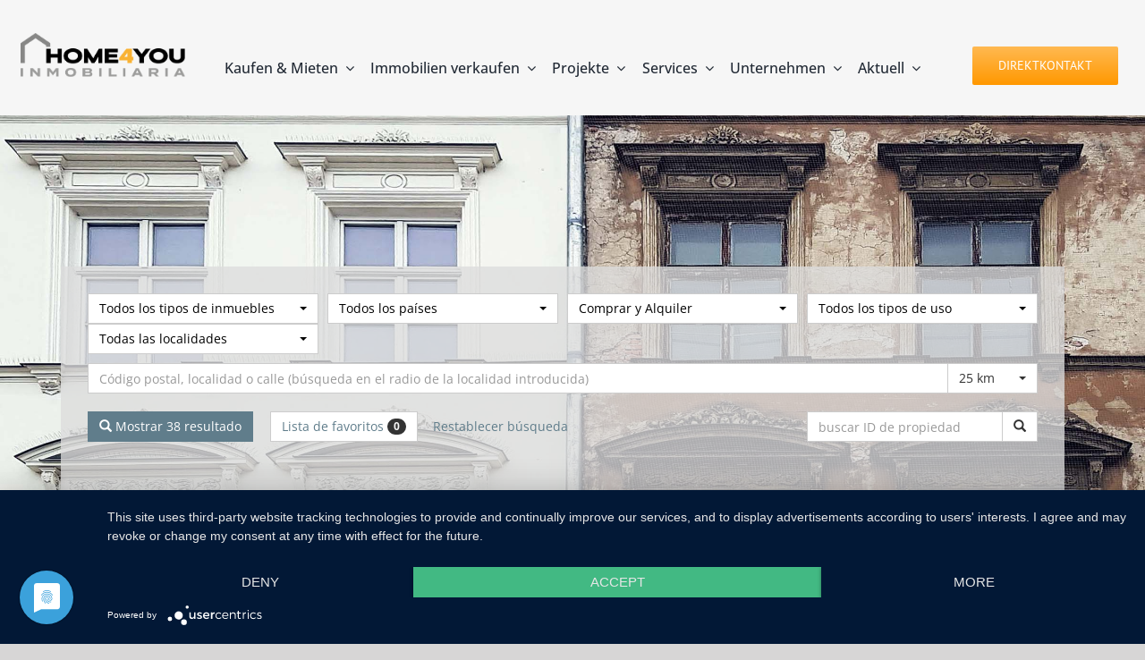

--- FILE ---
content_type: text/html; charset=UTF-8
request_url: https://home4you.info/es/para-los-interesados/acheter-un-bien-immobilier/
body_size: 48104
content:
<!DOCTYPE html>
<html class="avada-html-layout-wide avada-html-header-position-top avada-is-100-percent-template" lang="es-ES">
<head>
	<meta http-equiv="X-UA-Compatible" content="IE=edge" />
	<meta http-equiv="Content-Type" content="text/html; charset=utf-8"/>
	<meta name="viewport" content="width=device-width, initial-scale=1" />
	<meta name='robots' content='index, follow, max-image-preview:large, max-snippet:-1, max-video-preview:-1' />
	<style>img:is([sizes="auto" i], [sizes^="auto," i]) { contain-intrinsic-size: 3000px 1500px }</style>
	
	<!-- This site is optimized with the Yoast SEO plugin v26.7 - https://yoast.com/wordpress/plugins/seo/ -->
	<title>Immobilie kaufen in Köln &amp; auf Mallorca</title>
	<meta name="description" content="¿Busca una propiedad económica en Colonia o una finca en Mallorca? Le apoyaremos en su búsqueda." />
	<link rel="canonical" href="https://home4you.info/es/para-los-interesados/acheter-un-bien-immobilier/" />
	<meta property="og:locale" content="es_ES" />
	<meta property="og:type" content="article" />
	<meta property="og:title" content="Immobilie kaufen in Köln &amp; auf Mallorca" />
	<meta property="og:description" content="¿Busca una propiedad económica en Colonia o una finca en Mallorca? Le apoyaremos en su búsqueda." />
	<meta property="og:url" content="https://home4you.info/es/para-los-interesados/acheter-un-bien-immobilier/" />
	<meta property="og:site_name" content="home4you" />
	<meta property="article:modified_time" content="2023-06-12T11:56:31+00:00" />
	<meta name="twitter:card" content="summary_large_image" />
	<meta name="twitter:label1" content="Tiempo de lectura" />
	<meta name="twitter:data1" content="8 minutos" />
	<script type="application/ld+json" class="yoast-schema-graph">{"@context":"https://schema.org","@graph":[{"@type":"WebPage","@id":"https://home4you.info/es/para-los-interesados/acheter-un-bien-immobilier/","url":"https://home4you.info/es/para-los-interesados/acheter-un-bien-immobilier/","name":"Immobilie kaufen in Köln & auf Mallorca","isPartOf":{"@id":"https://home4you.info/es/#website"},"datePublished":"2020-07-23T15:55:37+00:00","dateModified":"2023-06-12T11:56:31+00:00","description":"¿Busca una propiedad económica en Colonia o una finca en Mallorca? Le apoyaremos en su búsqueda.","breadcrumb":{"@id":"https://home4you.info/es/para-los-interesados/acheter-un-bien-immobilier/#breadcrumb"},"inLanguage":"es","potentialAction":[{"@type":"ReadAction","target":["https://home4you.info/es/para-los-interesados/acheter-un-bien-immobilier/"]}]},{"@type":"BreadcrumbList","@id":"https://home4you.info/es/para-los-interesados/acheter-un-bien-immobilier/#breadcrumb","itemListElement":[{"@type":"ListItem","position":1,"name":"Startseite","item":"https://home4you.info/es/"},{"@type":"ListItem","position":2,"name":"Para los interesados","item":"https://home4you.info/es/para-los-interesados/"},{"@type":"ListItem","position":3,"name":"Acheter un bien immobilier"}]},{"@type":"WebSite","@id":"https://home4you.info/es/#website","url":"https://home4you.info/es/","name":"home4you","description":"modern home – modern living","publisher":{"@id":"https://home4you.info/es/#organization"},"potentialAction":[{"@type":"SearchAction","target":{"@type":"EntryPoint","urlTemplate":"https://home4you.info/es/?s={search_term_string}"},"query-input":{"@type":"PropertyValueSpecification","valueRequired":true,"valueName":"search_term_string"}}],"inLanguage":"es"},{"@type":"Organization","@id":"https://home4you.info/es/#organization","name":"home4you","url":"https://home4you.info/es/","logo":{"@type":"ImageObject","inLanguage":"es","@id":"https://home4you.info/es/#/schema/logo/image/","url":"https://home4you.info/wp-content/uploads/2021/10/03logo3.png","contentUrl":"https://home4you.info/wp-content/uploads/2021/10/03logo3.png","width":398,"height":274,"caption":"home4you"},"image":{"@id":"https://home4you.info/es/#/schema/logo/image/"},"sameAs":["https://www.instagram.com/home4you_immobilien/"]}]}</script>
	<!-- / Yoast SEO plugin. -->


<link rel='dns-prefetch' href='//www.googletagmanager.com' />
<link rel="alternate" type="application/rss+xml" title="home4you &raquo; Feed" href="https://home4you.info/es/feed/" />
<link rel="alternate" type="application/rss+xml" title="home4you &raquo; Feed de los comentarios" href="https://home4you.info/es/comments/feed/" />
		
		
		
				<script type="text/javascript">
/* <![CDATA[ */
window._wpemojiSettings = {"baseUrl":"https:\/\/s.w.org\/images\/core\/emoji\/15.0.3\/72x72\/","ext":".png","svgUrl":"https:\/\/s.w.org\/images\/core\/emoji\/15.0.3\/svg\/","svgExt":".svg","source":{"concatemoji":"https:\/\/home4you.info\/wp-includes\/js\/wp-emoji-release.min.js?ver=6.7.4"}};
/*! This file is auto-generated */
!function(i,n){var o,s,e;function c(e){try{var t={supportTests:e,timestamp:(new Date).valueOf()};sessionStorage.setItem(o,JSON.stringify(t))}catch(e){}}function p(e,t,n){e.clearRect(0,0,e.canvas.width,e.canvas.height),e.fillText(t,0,0);var t=new Uint32Array(e.getImageData(0,0,e.canvas.width,e.canvas.height).data),r=(e.clearRect(0,0,e.canvas.width,e.canvas.height),e.fillText(n,0,0),new Uint32Array(e.getImageData(0,0,e.canvas.width,e.canvas.height).data));return t.every(function(e,t){return e===r[t]})}function u(e,t,n){switch(t){case"flag":return n(e,"\ud83c\udff3\ufe0f\u200d\u26a7\ufe0f","\ud83c\udff3\ufe0f\u200b\u26a7\ufe0f")?!1:!n(e,"\ud83c\uddfa\ud83c\uddf3","\ud83c\uddfa\u200b\ud83c\uddf3")&&!n(e,"\ud83c\udff4\udb40\udc67\udb40\udc62\udb40\udc65\udb40\udc6e\udb40\udc67\udb40\udc7f","\ud83c\udff4\u200b\udb40\udc67\u200b\udb40\udc62\u200b\udb40\udc65\u200b\udb40\udc6e\u200b\udb40\udc67\u200b\udb40\udc7f");case"emoji":return!n(e,"\ud83d\udc26\u200d\u2b1b","\ud83d\udc26\u200b\u2b1b")}return!1}function f(e,t,n){var r="undefined"!=typeof WorkerGlobalScope&&self instanceof WorkerGlobalScope?new OffscreenCanvas(300,150):i.createElement("canvas"),a=r.getContext("2d",{willReadFrequently:!0}),o=(a.textBaseline="top",a.font="600 32px Arial",{});return e.forEach(function(e){o[e]=t(a,e,n)}),o}function t(e){var t=i.createElement("script");t.src=e,t.defer=!0,i.head.appendChild(t)}"undefined"!=typeof Promise&&(o="wpEmojiSettingsSupports",s=["flag","emoji"],n.supports={everything:!0,everythingExceptFlag:!0},e=new Promise(function(e){i.addEventListener("DOMContentLoaded",e,{once:!0})}),new Promise(function(t){var n=function(){try{var e=JSON.parse(sessionStorage.getItem(o));if("object"==typeof e&&"number"==typeof e.timestamp&&(new Date).valueOf()<e.timestamp+604800&&"object"==typeof e.supportTests)return e.supportTests}catch(e){}return null}();if(!n){if("undefined"!=typeof Worker&&"undefined"!=typeof OffscreenCanvas&&"undefined"!=typeof URL&&URL.createObjectURL&&"undefined"!=typeof Blob)try{var e="postMessage("+f.toString()+"("+[JSON.stringify(s),u.toString(),p.toString()].join(",")+"));",r=new Blob([e],{type:"text/javascript"}),a=new Worker(URL.createObjectURL(r),{name:"wpTestEmojiSupports"});return void(a.onmessage=function(e){c(n=e.data),a.terminate(),t(n)})}catch(e){}c(n=f(s,u,p))}t(n)}).then(function(e){for(var t in e)n.supports[t]=e[t],n.supports.everything=n.supports.everything&&n.supports[t],"flag"!==t&&(n.supports.everythingExceptFlag=n.supports.everythingExceptFlag&&n.supports[t]);n.supports.everythingExceptFlag=n.supports.everythingExceptFlag&&!n.supports.flag,n.DOMReady=!1,n.readyCallback=function(){n.DOMReady=!0}}).then(function(){return e}).then(function(){var e;n.supports.everything||(n.readyCallback(),(e=n.source||{}).concatemoji?t(e.concatemoji):e.wpemoji&&e.twemoji&&(t(e.twemoji),t(e.wpemoji)))}))}((window,document),window._wpemojiSettings);
/* ]]> */
</script>
<link rel="preload" href="https://home4you.info/wp-content/plugins/immomakler/skins/bootstrap3/vendors/bootstrap/fonts/glyphicons-halflings-regular.woff2" as="font" type="font/woff2" crossorigin>
<style id='wp-emoji-styles-inline-css' type='text/css'>

	img.wp-smiley, img.emoji {
		display: inline !important;
		border: none !important;
		box-shadow: none !important;
		height: 1em !important;
		width: 1em !important;
		margin: 0 0.07em !important;
		vertical-align: -0.1em !important;
		background: none !important;
		padding: 0 !important;
	}
</style>
<link rel='stylesheet' id='immomakler-divi-css' href='https://home4you.info/wp-content/plugins/immomakler/assets/css/divi/immomakler-divi.css?ver=5.59.5.1' type='text/css' media='all' />
<link rel='stylesheet' id='immomakler-bootstrap3-css' href='https://home4you.info/wp-content/plugins/immomakler/skins/bootstrap3/vendors/bootstrap/css/immomakler-bootstrap.min.css?ver=5.59.5.1' type='text/css' media='all' />
<link rel='stylesheet' id='immomakler-bootstrap-select-css' href='https://home4you.info/wp-content/plugins/immomakler/skins/bootstrap3/vendors/bootstrap-select-1-13-18/css/bootstrap-select.min.css?ver=5.59.5.1' type='text/css' media='all' />
<link rel='stylesheet' id='immomakler-nouislider-css' href='https://home4you.info/wp-content/plugins/immomakler/vendors/nouislider/jquery.nouislider.css?ver=5.59.5.1' type='text/css' media='all' />
<link rel='stylesheet' id='wpml-menu-item-0-css' href='https://home4you.info/wp-content/plugins/sitepress-multilingual-cms/templates/language-switchers/menu-item/style.min.css?ver=1' type='text/css' media='all' />
<link rel='stylesheet' id='immomakler-lightgallery-css' href='https://home4you.info/wp-content/plugins/immomakler/vendors/lightgallery-2-9-0/css/lightgallery-bundle.min.css?ver=5.59.5.1' type='text/css' media='all' />
<link rel='stylesheet' id='immomakler-plus-css' href='https://home4you.info/wp-content/plugins/immomakler/skins/bootstrap3/css/immomakler-plus.css?ver=5.59.5.1.1767812234' type='text/css' media='all' />
<link rel='stylesheet' id='immomakler-parent-css' href='https://home4you.info/wp-content/plugins/immomakler/skins/bootstrap3/css/immomakler.css?ver=5.59.5.1.1767812234' type='text/css' media='all' />
<style id='immomakler-parent-inline-css' type='text/css'>
.immomakler {--immomakler-primary-color: #607d8b;--immomakler-primary-color-inverted: #ffffff;--immomakler-tour-icon-size: 50px;}.immomakler a,.immomakler a:link,.immomakler a:visited,.immomakler a:hover,.immomakler a:active,.immomakler a:active:hover {color: #607d8b;}.immomakler .btn-primary,.immomakler .btn-primary:link,.immomakler .btn-primary:visited,.immomakler .btn-primary:hover,.immomakler .btn-primary:active,.immomakler .btn-primary:active:hover,.immomakler .btn-primary:active:focus,.immomakler a.btn-primary,.immomakler a.btn-primary:link,.immomakler a.btn-primary:visited,.immomakler a.btn-primary:hover,.immomakler a.btn-primary:active,.immomakler a.btn-primary:active:hover,.immomakler a.btn-primary:active:focus {color: #ffffff;}.immomakler input.form-control[type=text]:active,.immomakler input.form-control[type=email]:active,.immomakler select.form-control:active,.immomakler textarea.form-control:active,.immomakler input.form-control[type=text]:focus,.immomakler input.form-control[type=email]:focus,.immomakler select.form-control:focus,.immomakler textarea.form-control:focus {border: 1px solid #607d8b;}.immomakler .btn-primary {background-color: #607d8b;border-color: #607d8b;}.immomakler .btn-primary:hover,.immomakler .btn-primary:focus,.immomakler .btn-primary:active,.immomakler .btn-primary:active:focus,.immomakler .btn-primary:active:hover {opacity: 0.9;background-color: #607d8b;border-color: #607d8b;}.immomakler .dropdown-menu>.active>a,.immomakler .dropdown-menu>.active>a:focus,.immomakler .dropdown-menu>.active>a:hover {background-color: #607d8b !important;}.immomakler a:focus,.immomakler .bootstrap-select .dropdown-toggle:focus,.immomakler .bootstrap-select>select.mobile-device:focus+.dropdown-toggle,.immomakler .btn.active.focus, .immomakler .btn.active:focus, .immomakler .btn.focus, .immomakler .btn:active.focus, .immomakler .btn:active:focus, .immomakler .btn:focus {outline: 1px auto #607d8b !important;}.immomakler .sp-bottom-thumbnails.sp-has-pointer .sp-selected-thumbnail:after,.immomakler .sp-bottom-thumbnails.sp-has-pointer .sp-selected-thumbnail:before {border-bottom-color: #607d8b;}.immomakler .slider-pro .sp-thumbnail-container.sp-selected-thumbnail {border-color: #607d8b;}.immomakler-archive .property-status,.immomakler-carousel .property-status {background-color: #fca535 !important;}.immomakler-single .property-status .panel-heading {background-color: #fca535 !important;}.immomakler-carousel .property-price .property-price-value {color: #607d8b;}.immomakler-spinner:before,.immomakler-map-loading-spinner.immomakler-spinner:before {border-top-color: #607d8b;}.archive-map .immomakler-map-loading-spinner.immomakler-spinner:before {border-top-color: #fca535;}.lg-outer .lg-thumb-item.active, .lg-outer .lg-thumb-item:hover {border-color: #607d8b;}.immomakler-search-agents-panel-toggle {color: #607d8b;}.immomakler .noUi-connect {background: #607d8b;}.immomakler-archive {max-width: 3000px;}.immomakler-single {max-width: 1300px;}.immomakler-archive .property-container.immomakler-archive-item-layout-condensed .property-subtitle {color: #607d8b;}.immomakler.immomakler-archive .property-container.immomakler-archive-item-layout-condensed a,.immomakler.immomakler-archive .property-container.immomakler-archive-item-layout-condensed a:link,.immomakler.immomakler-archive .property-container.immomakler-archive-item-layout-condensed a:visited,.immomakler.immomakler-archive .property-container.immomakler-archive-item-layout-condensed a:hover,.immomakler.immomakler-archive .property-container.immomakler-archive-item-layout-condensed a:active,.immomakler.immomakler-archive .property-container.immomakler-archive-item-layout-condensed a:active:hover {color: inherit;}.immomakler-archive .immomakler-boxed .property-container {border-color: #cccccc;}.immomakler-archive .immomakler-boxed .property-container {background-color: #ffffff;}.immomakler-archive .immomakler-boxed .property-container .thumbnail img {aspect-ratio: 1.5;object-position: center center;}.immomakler-page .property-gallery-static img {aspect-ratio: auto;height: 530px;}.galleria-theme-classic .galleria-thumbnails .galleria-image,.galleria-theme-classic .galleria-thumbnails-container,.galleria-theme-classic .galleria-thumb-nav-right,.galleria-theme-classic .galleria-thumb-nav-left {height: 100px;}.immomakler-archive .property-container.immomakler-archive-item-layout-condensed .immobilie-cart-addremove .in-cart.is-favorite:before {content: url('data:image/svg+xml,<svg xmlns="http://www.w3.org/2000/svg" height="24px" viewBox="0 -960 960 960" fill="%23fca535" width="24px"><path d="m480-120-58-52q-101-91-167-157T150-447.5Q111-500 95.5-544T80-634q0-94 63-157t157-63q52 0 99 22t81 62q34-40 81-62t99-22q94 0 157 63t63 157q0 46-15.5 90T810-447.5Q771-395 705-329T538-172l-58 52Z"/></svg>')}.immomakler-archive .property-container.immomakler-archive-item-layout-condensed .immobilie-cart-addremove .in-cart.not-favorite:before {content: url('data:image/svg+xml,<svg xmlns="http://www.w3.org/2000/svg" height="24px" viewBox="0 -960 960 960" fill="%23FFF" width="24px"><path d="m480-120-58-52q-101-91-167-157T150-447.5Q111-500 95.5-544T80-634q0-94 63-157t157-63q52 0 99 22t81 62q34-40 81-62t99-22q94 0 157 63t63 157q0 46-15.5 90T810-447.5Q771-395 705-329T538-172l-58 52Zm0-108q96-86 158-147.5t98-107q36-45.5 50-81t14-70.5q0-60-40-100t-100-40q-47 0-87 26.5T518-680h-76q-15-41-55-67.5T300-774q-60 0-100 40t-40 100q0 35 14 70.5t50 81q36 45.5 98 107T480-228Zm0-273Z"/></svg>')}.immomakler-archive .property-container.immomakler-archive-item-layout-condensed .property-status-bar {width: calc(100% - 55px);}
</style>
<link rel='stylesheet' id='immomakler-css' href='https://home4you.info/wp-content/plugins/immomakler-child-skin/css/immomakler.css?ver=5.59.5.1.1757485569' type='text/css' media='all' />
<link rel='stylesheet' id='fusion-dynamic-css-css' href='https://home4you.info/wp-content/uploads/fusion-styles/9e4f9b09ef533cc30f15ce1fc770aa42.min.css?ver=3.11.2' type='text/css' media='all' />
<script type="text/javascript" src="https://home4you.info/wp-includes/js/jquery/jquery.min.js?ver=3.7.1" id="jquery-core-js"></script>
<script type="text/javascript" src="https://home4you.info/wp-includes/js/jquery/jquery-migrate.min.js?ver=3.4.1" id="jquery-migrate-js"></script>
<script type="text/javascript" src="https://home4you.info/wp-content/plugins/immomakler/skins/bootstrap3/vendors/bootstrap/js/bootstrap.min.js?ver=5.59.5.1" id="immomakler-bootstrap3-js"></script>
<script type="text/javascript" src="https://home4you.info/wp-content/plugins/immomakler/skins/bootstrap3/vendors/bootstrap-select-1-13-18/js/bootstrap-select.min.js?ver=5.59.5.1" id="immomakler-bootstrap-select-js"></script>
<script type="text/javascript" src="https://home4you.info/wp-content/plugins/immomakler/vendors/nouislider/jquery.nouislider.min.js?ver=5.59.5.1" id="immomakler-nouislider-js"></script>

<!-- Fragmento de código de la etiqueta de Google (gtag.js) añadida por Site Kit -->
<!-- Fragmento de código de Google Analytics añadido por Site Kit -->
<script type="text/javascript" src="https://www.googletagmanager.com/gtag/js?id=GT-T94VQMD" id="google_gtagjs-js" async></script>
<script type="text/javascript" id="google_gtagjs-js-after">
/* <![CDATA[ */
window.dataLayer = window.dataLayer || [];function gtag(){dataLayer.push(arguments);}
gtag("set","linker",{"domains":["home4you.info"]});
gtag("js", new Date());
gtag("set", "developer_id.dZTNiMT", true);
gtag("config", "GT-T94VQMD");
/* ]]> */
</script>
<script type="text/javascript" src="https://home4you.info/wp-content/plugins/immomakler/assets/js/immomakler-consent.min.js?ver=5.59.5.1" id="immomakler-consent-js"></script>
<script type="text/javascript" src="https://home4you.info/wp-content/plugins/immomakler/vendors/lightgallery-2-9-0/lightgallery.min.js?ver=5.59.5.1" id="lightgallery-js"></script>
<script type="text/javascript" src="https://home4you.info/wp-content/plugins/immomakler/vendors/lightgallery-2-9-0/plugins/thumbnail/lg-thumbnail.min.js?ver=5.59.5.1" id="lightgallery-thumbnail-js"></script>
<script type="text/javascript" src="https://home4you.info/wp-content/plugins/immomakler/vendors/lightgallery-2-9-0/plugins/zoom/lg-zoom.min.js?ver=5.59.5.1" id="lightgallery-zoom-js"></script>
<script type="text/javascript" src="https://home4you.info/wp-content/plugins/immomakler/vendors/lightgallery-2-9-0/plugins/fullscreen/lg-fullscreen.min.js?ver=5.59.5.1" id="lightgallery-fullscreen-js"></script>
<script type="text/javascript" src="https://home4you.info/wp-content/plugins/immomakler/classes/plus/js/immomakler-shortcodes-loadmore.js?ver=5.59.5.1" id="immomakler-shortcodes-loadmore-js"></script>
<link rel="https://api.w.org/" href="https://home4you.info/es/wp-json/" /><link rel="alternate" title="JSON" type="application/json" href="https://home4you.info/es/wp-json/wp/v2/pages/131929" /><link rel="EditURI" type="application/rsd+xml" title="RSD" href="https://home4you.info/xmlrpc.php?rsd" />
<meta name="generator" content="WordPress 6.7.4" />
<meta name="generator" content="WP-ImmoMakler Immobilien-Plugin für WordPress (WP-ImmoMakler 5 PLUS (250), Version 5.59.5.1) https://www.wp-immomakler.de/" />
<link rel='shortlink' href='https://home4you.info/es/?p=131929' />
<link rel="alternate" title="oEmbed (JSON)" type="application/json+oembed" href="https://home4you.info/es/wp-json/oembed/1.0/embed?url=https%3A%2F%2Fhome4you.info%2Fes%2Fpara-los-interesados%2Facheter-un-bien-immobilier%2F" />
<link rel="alternate" title="oEmbed (XML)" type="text/xml+oembed" href="https://home4you.info/es/wp-json/oembed/1.0/embed?url=https%3A%2F%2Fhome4you.info%2Fes%2Fpara-los-interesados%2Facheter-un-bien-immobilier%2F&#038;format=xml" />
<meta name="generator" content="WPML ver:4.7.6 stt:1,3,2;" />
<meta name="generator" content="Site Kit by Google 1.168.0" /><meta name="format-detection" content="telephone=no">	<script>

		/**
		 * Google OutOut Script
		 */
		var gaProperty = 'UA-140331633-1';
		var disableStr = 'ga-disable-' + gaProperty;
		if (document.cookie.indexOf(disableStr + '=true') > -1) {
			window[disableStr] = true;
		}
		function gaOptout() {
			document.cookie = disableStr + '=true; expires=Thu, 31 Dec 2099 23:59:59 UTC; path=/';
			window[disableStr] = true;
			alert('Das Tracking durch Google Analytics wurde in Ihrem Browser für diese Website deaktiviert.');
		}

	</script>
			<script async src="https://www.googletagmanager.com/gtag/js?id=UA-140331633-1"></script>
		<script>
			window.dataLayer = window.dataLayer || [];
			function gtag(){dataLayer.push(arguments);}
			gtag('js', new Date());
			gtag('config', 'UA-140331633-1', { 'anonymize_ip': true }); 
		</script>
	<style type="text/css" id="css-fb-visibility">@media screen and (max-width: 640px){.fusion-no-small-visibility{display:none !important;}body .sm-text-align-center{text-align:center !important;}body .sm-text-align-left{text-align:left !important;}body .sm-text-align-right{text-align:right !important;}body .sm-flex-align-center{justify-content:center !important;}body .sm-flex-align-flex-start{justify-content:flex-start !important;}body .sm-flex-align-flex-end{justify-content:flex-end !important;}body .sm-mx-auto{margin-left:auto !important;margin-right:auto !important;}body .sm-ml-auto{margin-left:auto !important;}body .sm-mr-auto{margin-right:auto !important;}body .fusion-absolute-position-small{position:absolute;top:auto;width:100%;}.awb-sticky.awb-sticky-small{ position: sticky; top: var(--awb-sticky-offset,0); }}@media screen and (min-width: 641px) and (max-width: 1024px){.fusion-no-medium-visibility{display:none !important;}body .md-text-align-center{text-align:center !important;}body .md-text-align-left{text-align:left !important;}body .md-text-align-right{text-align:right !important;}body .md-flex-align-center{justify-content:center !important;}body .md-flex-align-flex-start{justify-content:flex-start !important;}body .md-flex-align-flex-end{justify-content:flex-end !important;}body .md-mx-auto{margin-left:auto !important;margin-right:auto !important;}body .md-ml-auto{margin-left:auto !important;}body .md-mr-auto{margin-right:auto !important;}body .fusion-absolute-position-medium{position:absolute;top:auto;width:100%;}.awb-sticky.awb-sticky-medium{ position: sticky; top: var(--awb-sticky-offset,0); }}@media screen and (min-width: 1025px){.fusion-no-large-visibility{display:none !important;}body .lg-text-align-center{text-align:center !important;}body .lg-text-align-left{text-align:left !important;}body .lg-text-align-right{text-align:right !important;}body .lg-flex-align-center{justify-content:center !important;}body .lg-flex-align-flex-start{justify-content:flex-start !important;}body .lg-flex-align-flex-end{justify-content:flex-end !important;}body .lg-mx-auto{margin-left:auto !important;margin-right:auto !important;}body .lg-ml-auto{margin-left:auto !important;}body .lg-mr-auto{margin-right:auto !important;}body .fusion-absolute-position-large{position:absolute;top:auto;width:100%;}.awb-sticky.awb-sticky-large{ position: sticky; top: var(--awb-sticky-offset,0); }}</style><style type="text/css">.recentcomments a{display:inline !important;padding:0 !important;margin:0 !important;}</style><link rel="icon" href="https://home4you.info/wp-content/uploads/2019/04/cropped-web_icon512x512-32x32.jpg" sizes="32x32" />
<link rel="icon" href="https://home4you.info/wp-content/uploads/2019/04/cropped-web_icon512x512-192x192.jpg" sizes="192x192" />
<link rel="apple-touch-icon" href="https://home4you.info/wp-content/uploads/2019/04/cropped-web_icon512x512-180x180.jpg" />
<meta name="msapplication-TileImage" content="https://home4you.info/wp-content/uploads/2019/04/cropped-web_icon512x512-270x270.jpg" />
		<style type="text/css" id="wp-custom-css">
			.home .fusion-builder-row-1 {
	z-index: 100;
}

// Based on current page
const currentPage = window.location.pathname;
let messages = ["Hello! I'm here to help."];

if (currentPage.includes('/en')) {
  messages = [
    "Hello",
    "Hello 2"
  ];
} else if (currentPage.includes('/support')) {
  messages = [
    "Hola",
    "Hola 2"
  ];
}

window.chatbase.setInitialMessages(messages);		</style>
				<script type="text/javascript">
			var doc = document.documentElement;
			doc.setAttribute( 'data-useragent', navigator.userAgent );
		</script>
		
	</head>

<body class="page-template page-template-100-width page-template-100-width-php page page-id-131929 page-child parent-pageid-438369 fusion-image-hovers fusion-pagination-sizing fusion-button_type-flat fusion-button_span-no fusion-button_gradient-linear avada-image-rollover-circle-yes avada-image-rollover-yes avada-image-rollover-direction-left fusion-has-button-gradient fusion-body ltr fusion-sticky-header no-tablet-sticky-header no-mobile-sticky-header no-mobile-slidingbar no-mobile-totop avada-has-rev-slider-styles fusion-disable-outline fusion-sub-menu-fade mobile-logo-pos-left layout-wide-mode avada-has-boxed-modal-shadow-none layout-scroll-offset-full avada-has-zero-margin-offset-top fusion-top-header menu-text-align-center mobile-menu-design-modern fusion-show-pagination-text fusion-header-layout-v1 avada-responsive avada-footer-fx-none avada-menu-highlight-style-bar fusion-search-form-classic fusion-main-menu-search-dropdown fusion-avatar-square avada-dropdown-styles avada-blog-layout-large avada-blog-archive-layout-large avada-header-shadow-no avada-menu-icon-position-left avada-has-megamenu-shadow avada-has-mainmenu-dropdown-divider avada-has-header-100-width avada-has-pagetitle-100-width avada-has-mobile-menu-search avada-has-main-nav-search-icon avada-has-breadcrumb-mobile-hidden avada-has-titlebar-bar_and_content avada-has-slidingbar-widgets avada-has-slidingbar-position-top avada-slidingbar-toggle-style-menu avada-has-slidingbar-sticky avada-has-pagination-padding avada-flyout-menu-direction-fade avada-ec-views-v1" data-awb-post-id="131929">
		<a class="skip-link screen-reader-text" href="#content">Skip to content</a>

	<div id="boxed-wrapper">
		
		<div id="wrapper" class="fusion-wrapper">
			<div id="home" style="position:relative;top:-1px;"></div>
												<div class="fusion-tb-header"><div class="fusion-fullwidth fullwidth-box fusion-builder-row-1 fusion-flex-container has-pattern-background has-mask-background hundred-percent-fullwidth non-hundred-percent-height-scrolling fusion-no-small-visibility fusion-no-medium-visibility fusion-custom-z-index" style="--awb-border-radius-top-left:0px;--awb-border-radius-top-right:0px;--awb-border-radius-bottom-right:0px;--awb-border-radius-bottom-left:0px;--awb-z-index:9999;--awb-background-color:var(--awb-color2);--awb-flex-wrap:wrap;" ><div class="fusion-builder-row fusion-row fusion-flex-align-items-flex-start fusion-flex-content-wrap" style="width:104% !important;max-width:104% !important;margin-left: calc(-4% / 2 );margin-right: calc(-4% / 2 );"><div class="fusion-layout-column fusion_builder_column fusion-builder-column-0 fusion_builder_column_1_6 1_6 fusion-flex-column fusion-flex-align-self-center fusion-column-inner-bg-wrapper" style="--awb-padding-top:20px;--awb-padding-right:20px;--awb-padding-bottom:20px;--awb-padding-left:20px;--awb-inner-bg-position:center center;--awb-inner-bg-size:contain;--awb-width-large:16.666666666667%;--awb-margin-top-large:0px;--awb-spacing-right-large:4.608%;--awb-margin-bottom-large:8px;--awb-spacing-left-large:8.064%;--awb-width-medium:100%;--awb-order-medium:0;--awb-spacing-right-medium:1.92%;--awb-spacing-left-medium:1.92%;--awb-width-small:100%;--awb-order-small:0;--awb-spacing-right-small:1.92%;--awb-spacing-left-small:1.92%;" data-motion-effects="[{&quot;type&quot;:&quot;&quot;,&quot;scroll_type&quot;:&quot;transition&quot;,&quot;scroll_direction&quot;:&quot;up&quot;,&quot;transition_speed&quot;:&quot;1&quot;,&quot;fade_type&quot;:&quot;in&quot;,&quot;scale_type&quot;:&quot;up&quot;,&quot;initial_scale&quot;:&quot;1&quot;,&quot;max_scale&quot;:&quot;1.5&quot;,&quot;min_scale&quot;:&quot;0.5&quot;,&quot;initial_rotate&quot;:&quot;0&quot;,&quot;end_rotate&quot;:&quot;30&quot;,&quot;initial_blur&quot;:&quot;0&quot;,&quot;end_blur&quot;:&quot;3&quot;,&quot;start_element&quot;:&quot;top&quot;,&quot;start_viewport&quot;:&quot;bottom&quot;,&quot;end_element&quot;:&quot;bottom&quot;,&quot;end_viewport&quot;:&quot;top&quot;,&quot;mouse_effect&quot;:&quot;track&quot;,&quot;mouse_effect_direction&quot;:&quot;opposite&quot;,&quot;mouse_effect_speed&quot;:&quot;2&quot;,&quot;infinite_animation&quot;:&quot;float&quot;,&quot;infinite_animation_speed&quot;:&quot;2&quot;}]" data-scroll-devices="small-visibility,medium-visibility,large-visibility"><span class="fusion-column-inner-bg hover-type-none"><a class="fusion-column-anchor" href="https://home4you.info/"><span class="fusion-column-inner-bg-image lazyload" data-bg="https://home4you.info/wp-content/uploads/2024/04/home4you-ES@2x.png"></span></a></span><div class="fusion-column-wrapper fusion-column-has-shadow fusion-flex-justify-content-center fusion-content-layout-column fusion-empty-column-bg-image fusion-column-has-bg-image" data-bg-url="https://home4you.info/wp-content/uploads/2024/04/home4you-ES@2x.png"><img decoding="async" class="fusion-empty-dims-img-placeholder" src="data:image/svg+xml,%3Csvg%20xmlns%3D%27http%3A%2F%2Fwww.w3.org%2F2000%2Fsvg%27%20width%3D%27477%27%20height%3D%27126%27%20viewBox%3D%270%200%20477%20126%27%3E%3Crect%20width%3D%27477%27%20height%3D%27126%27%20fill-opacity%3D%220%22%2F%3E%3C%2Fsvg%3E"></div></div><div class="fusion-layout-column fusion_builder_column fusion-builder-column-1 fusion_builder_column_2_3 2_3 fusion-flex-column" style="--awb-z-index:9999;--awb-bg-size:cover;--awb-width-large:66.666666666667%;--awb-margin-top-large:0px;--awb-spacing-right-large:2.88%;--awb-margin-bottom-large:20px;--awb-spacing-left-large:2.88%;--awb-width-medium:100%;--awb-order-medium:0;--awb-spacing-right-medium:1.92%;--awb-spacing-left-medium:1.92%;--awb-width-small:100%;--awb-order-small:0;--awb-spacing-right-small:1.92%;--awb-spacing-left-small:1.92%;"><div class="fusion-column-wrapper fusion-column-has-shadow fusion-flex-justify-content-flex-start fusion-content-layout-column"><nav class="awb-menu awb-menu_row awb-menu_em-hover mobile-mode-collapse-to-button awb-menu_icons-left awb-menu_dc-yes mobile-trigger-fullwidth-off awb-menu_mobile-toggle awb-menu_indent-left mobile-size-full-absolute loading mega-menu-loading awb-menu_desktop awb-menu_dropdown awb-menu_expand-right awb-menu_transition-fade" style="--awb-margin-top:45px;--awb-align-items:center;--awb-justify-content:space-around;--awb-border-bottom:3px;--awb-active-color:var(--awb-color5);--awb-main-justify-content:flex-start;--awb-mobile-justify:flex-start;--awb-mobile-caret-left:auto;--awb-mobile-caret-right:0;--awb-fusion-font-family-typography:&quot;Open Sans&quot;;--awb-fusion-font-style-typography:normal;--awb-fusion-font-weight-typography:500;--awb-fusion-font-family-submenu-typography:inherit;--awb-fusion-font-style-submenu-typography:normal;--awb-fusion-font-weight-submenu-typography:400;--awb-fusion-font-family-mobile-typography:inherit;--awb-fusion-font-style-mobile-typography:normal;--awb-fusion-font-weight-mobile-typography:400;" aria-label="neue Navi" data-breakpoint="1024" data-count="0" data-transition-type="fade" data-transition-time="300"><button type="button" class="awb-menu__m-toggle awb-menu__m-toggle_no-text" aria-expanded="false" aria-controls="menu-neue-navi"><span class="awb-menu__m-toggle-inner"><span class="collapsed-nav-text"><span class="screen-reader-text">Toggle Navigation</span></span><span class="awb-menu__m-collapse-icon awb-menu__m-collapse-icon_no-text"><span class="awb-menu__m-collapse-icon-open awb-menu__m-collapse-icon-open_no-text fa-bars fas"></span><span class="awb-menu__m-collapse-icon-close awb-menu__m-collapse-icon-close_no-text fa-times fas"></span></span></span></button><ul id="menu-neue-navi" class="fusion-menu awb-menu__main-ul awb-menu__main-ul_row"><li  id="menu-item-915523"  class="menu-item menu-item-type-custom menu-item-object-custom menu-item-has-children menu-item-915523 awb-menu__li awb-menu__main-li awb-menu__main-li_regular"  data-item-id="915523"><span class="awb-menu__main-background-default awb-menu__main-background-default_fade"></span><span class="awb-menu__main-background-active awb-menu__main-background-active_fade"></span><a  href="#" class="awb-menu__main-a awb-menu__main-a_regular"><span class="menu-text">Kaufen &#038; Mieten</span><span class="awb-menu__open-nav-submenu-hover"></span></a><button type="button" aria-label="Open submenu of Kaufen &amp; Mieten" aria-expanded="false" class="awb-menu__open-nav-submenu_mobile awb-menu__open-nav-submenu_main awb-menu__megamenu_no_children"></button><div class="awb-menu__mega-wrap" id="awb-mega-menu-915518" data-width="site_width" style="--awb-megamenu-width:var(--site_width)"><div class="fusion-fullwidth fullwidth-box fusion-builder-row-1-1 fusion-flex-container has-pattern-background has-mask-background nonhundred-percent-fullwidth non-hundred-percent-height-scrolling" style="--awb-border-radius-top-left:0px;--awb-border-radius-top-right:0px;--awb-border-radius-bottom-right:0px;--awb-border-radius-bottom-left:0px;--awb-background-color:var(--awb-color2);--awb-flex-wrap:wrap;" ><div class="fusion-builder-row fusion-row fusion-flex-align-items-flex-start fusion-flex-content-wrap" style="max-width:1144px;margin-left: calc(-4% / 2 );margin-right: calc(-4% / 2 );"><div class="fusion-layout-column fusion_builder_column fusion-builder-column-2 fusion_builder_column_1_4 1_4 fusion-flex-column" style="--awb-bg-size:cover;--awb-width-large:25%;--awb-margin-top-large:0px;--awb-spacing-right-large:7.68%;--awb-margin-bottom-large:20px;--awb-spacing-left-large:7.68%;--awb-width-medium:100%;--awb-order-medium:0;--awb-spacing-right-medium:1.92%;--awb-spacing-left-medium:1.92%;--awb-width-small:100%;--awb-order-small:0;--awb-spacing-right-small:1.92%;--awb-spacing-left-small:1.92%;"><div class="fusion-column-wrapper fusion-column-has-shadow fusion-flex-justify-content-flex-start fusion-content-layout-column"><nav class="awb-submenu awb-submenu_column awb-submenu_em-hover awb-submenu_icons-left awb-submenu_dc-yes awb-submenu_transition-fade awb-submenu_dropdown awb-submenu_expand-right" style="--awb-main-justify-content:flex-start;--awb-active-color:var(--awb-color5);--awb-icons-hover-color:var(--awb-color5);--awb-margin-top:25px;--awb-margin-bottom:50px;--awb-items-padding-top:30px;--awb-fusion-font-family-typography:inherit;--awb-fusion-font-style-typography:normal;--awb-fusion-font-weight-typography:400;--awb-fusion-font-family-submenu-typography:inherit;--awb-fusion-font-style-submenu-typography:normal;--awb-fusion-font-weight-submenu-typography:400;" aria-label="Menu" data-count="0" data-transition-type="fade" data-transition-time="300" data-breakpoint="0"><ul id="menu-kaufen-mieten" class="fusion-menu awb-submenu__main-ul awb-submenu__main-ul_column"><li  id="menu-item-915449"  class="menu-item menu-item-type-post_type menu-item-object-page menu-item-915449 awb-submenu__li awb-submenu__main-li awb-submenu__main-li_regular"  data-item-id="915449"><span class="awb-submenu__main-background-default awb-submenu__main-background-default_fade"></span><span class="awb-submenu__main-background-active awb-submenu__main-background-active_fade"></span><a  href="https://home4you.info/es/para-los-propietarios/" class="awb-submenu__main-a awb-submenu__main-a_regular"><span class="menu-text">Para los propietarios</span></a></li><li  id="menu-item-915450"  class="menu-item menu-item-type-post_type menu-item-object-page current-menu-item page_item page-item-131929 current_page_item menu-item-915450 awb-submenu__li awb-submenu__main-li awb-submenu__main-li_regular"  data-item-id="915450"><span class="awb-submenu__main-background-default awb-submenu__main-background-default_fade"></span><span class="awb-submenu__main-background-active awb-submenu__main-background-active_fade"></span><a  href="https://home4you.info/es/para-los-interesados/acheter-un-bien-immobilier/" class="awb-submenu__main-a awb-submenu__main-a_regular"><span class="menu-text">Acheter un bien immobilier</span></a></li><li  id="menu-item-915451"  class="menu-item menu-item-type-post_type menu-item-object-page menu-item-915451 awb-submenu__li awb-submenu__main-li awb-submenu__main-li_regular"  data-item-id="915451"><span class="awb-submenu__main-background-default awb-submenu__main-background-default_fade"></span><span class="awb-submenu__main-background-active awb-submenu__main-background-active_fade"></span><a  href="https://home4you.info/es/para-los-interesados/alquilar-una-vivienda/" class="awb-submenu__main-a awb-submenu__main-a_regular"><span class="menu-text">Alquilar una vivienda</span></a></li><li  id="menu-item-915452"  class="menu-item menu-item-type-post_type menu-item-object-page menu-item-915452 awb-submenu__li awb-submenu__main-li awb-submenu__main-li_regular"  data-item-id="915452"><span class="awb-submenu__main-background-default awb-submenu__main-background-default_fade"></span><span class="awb-submenu__main-background-active awb-submenu__main-background-active_fade"></span><a  href="https://home4you.info/es/para-los-interesados/intermediacion-financiera/" class="awb-submenu__main-a awb-submenu__main-a_regular"><span class="menu-text">Intermediación financiera</span></a></li><li  id="menu-item-915453"  class="menu-item menu-item-type-post_type menu-item-object-page menu-item-915453 awb-submenu__li awb-submenu__main-li awb-submenu__main-li_regular"  data-item-id="915453"><span class="awb-submenu__main-background-default awb-submenu__main-background-default_fade"></span><span class="awb-submenu__main-background-active awb-submenu__main-background-active_fade"></span><a  href="https://home4you.info/es/para-los-interesados/calculo-de-rentabilidad-individual-para-su-propiedad/" class="awb-submenu__main-a awb-submenu__main-a_regular"><span class="menu-text">Cálculo de rentabilidad individual para su propiedad</span></a></li><li  id="menu-item-915448"  class="menu-item menu-item-type-post_type menu-item-object-page menu-item-915448 awb-submenu__li awb-submenu__main-li awb-submenu__main-li_regular"  data-item-id="915448"><span class="awb-submenu__main-background-default awb-submenu__main-background-default_fade"></span><span class="awb-submenu__main-background-active awb-submenu__main-background-active_fade"></span><a  href="https://home4you.info/es/la-garantia-de-satisfaccion-de-home4you/" class="awb-submenu__main-a awb-submenu__main-a_regular"><span class="menu-text">La garantía de satisfacción de home4you</span></a></li><li  id="menu-item-915454"  class="menu-item menu-item-type-post_type menu-item-object-page menu-item-915454 awb-submenu__li awb-submenu__main-li awb-submenu__main-li_regular"  data-item-id="915454"><span class="awb-submenu__main-background-default awb-submenu__main-background-default_fade"></span><span class="awb-submenu__main-background-active awb-submenu__main-background-active_fade"></span><a  href="https://home4you.info/es/para-los-interesados/busqueda-de-propiedades/" class="awb-submenu__main-a awb-submenu__main-a_regular"><span class="menu-text">Búsqueda de propiedades</span></a></li></ul></nav></div></div><div class="fusion-layout-column fusion_builder_column fusion-builder-column-3 fusion_builder_column_1_2 1_2 fusion-flex-column" style="--awb-bg-size:cover;--awb-width-large:50%;--awb-margin-top-large:0px;--awb-spacing-right-large:3.84%;--awb-margin-bottom-large:20px;--awb-spacing-left-large:3.84%;--awb-width-medium:100%;--awb-order-medium:0;--awb-spacing-right-medium:1.92%;--awb-spacing-left-medium:1.92%;--awb-width-small:100%;--awb-order-small:0;--awb-spacing-right-small:1.92%;--awb-spacing-left-small:1.92%;"><div class="fusion-column-wrapper fusion-column-has-shadow fusion-flex-justify-content-flex-start fusion-content-layout-column"><div class="fusion-title title fusion-title-1 fusion-sep-none fusion-title-text fusion-title-size-two" style="--awb-margin-top:50px;"><h2 class="fusion-title-heading title-heading-left" style="margin:0;">Kaufen &amp; Mieten</h2></div><div class="fusion-text fusion-text-1"><p>Li Europan lingues es membres del sam familie. Lor separat existentie es un myth. Por scientie, musica, sport etc, litot Europa usa li sam vocabular. Li lingues differe solmen in li grammatica.</p>
<p>At solmen va esser necessi far uniform grammatica, pronunciation e plu sommun paroles. Ma quande lingues coalesce.</p>
</div></div></div><div class="fusion-layout-column fusion_builder_column fusion-builder-column-4 fusion_builder_column_1_4 1_4 fusion-flex-column" style="--awb-bg-size:cover;--awb-width-large:25%;--awb-margin-top-large:0px;--awb-spacing-right-large:7.68%;--awb-margin-bottom-large:20px;--awb-spacing-left-large:7.68%;--awb-width-medium:100%;--awb-order-medium:0;--awb-spacing-right-medium:1.92%;--awb-spacing-left-medium:1.92%;--awb-width-small:100%;--awb-order-small:0;--awb-spacing-right-small:1.92%;--awb-spacing-left-small:1.92%;"><div class="fusion-column-wrapper fusion-column-has-shadow fusion-flex-justify-content-flex-start fusion-content-layout-column"><div class="fusion-image-element " style="--awb-aspect-ratio:1 / 1;--awb-margin-top:50px;--awb-caption-title-font-family:var(--h2_typography-font-family);--awb-caption-title-font-weight:var(--h2_typography-font-weight);--awb-caption-title-font-style:var(--h2_typography-font-style);--awb-caption-title-size:var(--h2_typography-font-size);--awb-caption-title-transform:var(--h2_typography-text-transform);--awb-caption-title-line-height:var(--h2_typography-line-height);--awb-caption-title-letter-spacing:var(--h2_typography-letter-spacing);"><span class=" fusion-imageframe imageframe-none imageframe-1 hover-type-none has-aspect-ratio"><img fetchpriority="high" decoding="async" width="800" height="800" title="MegaMenu_pix_0032_Ebene 2" src="https://home4you.info/wp-content/uploads/2026/01/MegaMenu_pix_0032_Ebene-2.jpg" data-orig-src="https://home4you.info/wp-content/uploads/2026/01/MegaMenu_pix_0032_Ebene-2.jpg" class="lazyload img-responsive wp-image-915519 img-with-aspect-ratio" alt srcset="data:image/svg+xml,%3Csvg%20xmlns%3D%27http%3A%2F%2Fwww.w3.org%2F2000%2Fsvg%27%20width%3D%27800%27%20height%3D%27800%27%20viewBox%3D%270%200%20800%20800%27%3E%3Crect%20width%3D%27800%27%20height%3D%27800%27%20fill-opacity%3D%220%22%2F%3E%3C%2Fsvg%3E" data-srcset="https://home4you.info/wp-content/uploads/2026/01/MegaMenu_pix_0032_Ebene-2-200x200.jpg 200w, https://home4you.info/wp-content/uploads/2026/01/MegaMenu_pix_0032_Ebene-2-400x400.jpg 400w, https://home4you.info/wp-content/uploads/2026/01/MegaMenu_pix_0032_Ebene-2-600x600.jpg 600w, https://home4you.info/wp-content/uploads/2026/01/MegaMenu_pix_0032_Ebene-2.jpg 800w" data-sizes="auto" data-orig-sizes="(max-width: 1024px) 100vw, (max-width: 640px) 100vw, 400px" /></span></div></div></div></div></div>
</div></li><li  id="menu-item-915524"  class="menu-item menu-item-type-custom menu-item-object-custom menu-item-has-children menu-item-915524 awb-menu__li awb-menu__main-li awb-menu__main-li_regular"  data-item-id="915524"><span class="awb-menu__main-background-default awb-menu__main-background-default_fade"></span><span class="awb-menu__main-background-active awb-menu__main-background-active_fade"></span><a  href="#" class="awb-menu__main-a awb-menu__main-a_regular"><span class="menu-text">Immobilien verkaufen</span><span class="awb-menu__open-nav-submenu-hover"></span></a><button type="button" aria-label="Open submenu of Immobilien verkaufen" aria-expanded="false" class="awb-menu__open-nav-submenu_mobile awb-menu__open-nav-submenu_main awb-menu__megamenu_no_children"></button><div class="awb-menu__mega-wrap" id="awb-mega-menu-915527" data-width="site_width" style="--awb-megamenu-width:var(--site_width)"><div class="fusion-fullwidth fullwidth-box fusion-builder-row-1-2 fusion-flex-container has-pattern-background has-mask-background nonhundred-percent-fullwidth non-hundred-percent-height-scrolling" style="--awb-border-radius-top-left:0px;--awb-border-radius-top-right:0px;--awb-border-radius-bottom-right:0px;--awb-border-radius-bottom-left:0px;--awb-background-color:var(--awb-color2);--awb-flex-wrap:wrap;" ><div class="fusion-builder-row fusion-row fusion-flex-align-items-flex-start fusion-flex-content-wrap" style="max-width:1144px;margin-left: calc(-4% / 2 );margin-right: calc(-4% / 2 );"><div class="fusion-layout-column fusion_builder_column fusion-builder-column-5 fusion_builder_column_1_4 1_4 fusion-flex-column" style="--awb-bg-size:cover;--awb-width-large:25%;--awb-margin-top-large:0px;--awb-spacing-right-large:7.68%;--awb-margin-bottom-large:20px;--awb-spacing-left-large:7.68%;--awb-width-medium:100%;--awb-order-medium:0;--awb-spacing-right-medium:1.92%;--awb-spacing-left-medium:1.92%;--awb-width-small:100%;--awb-order-small:0;--awb-spacing-right-small:1.92%;--awb-spacing-left-small:1.92%;"><div class="fusion-column-wrapper fusion-column-has-shadow fusion-flex-justify-content-flex-start fusion-content-layout-column"><nav class="awb-submenu awb-submenu_column awb-submenu_em-hover awb-submenu_icons-left awb-submenu_dc-yes awb-submenu_transition-fade awb-submenu_dropdown awb-submenu_expand-right" style="--awb-main-justify-content:flex-start;--awb-active-color:var(--awb-color5);--awb-icons-hover-color:var(--awb-color5);--awb-margin-top:25px;--awb-margin-bottom:50px;--awb-items-padding-top:30px;--awb-fusion-font-family-typography:inherit;--awb-fusion-font-style-typography:normal;--awb-fusion-font-weight-typography:400;--awb-fusion-font-family-submenu-typography:inherit;--awb-fusion-font-style-submenu-typography:normal;--awb-fusion-font-weight-submenu-typography:400;" aria-label="Menu" data-count="1" data-transition-type="fade" data-transition-time="300" data-breakpoint="0"><ul id="menu-immobilie-verkaufen" class="fusion-menu awb-submenu__main-ul awb-submenu__main-ul_column"><li  id="menu-item-915455"  class="menu-item menu-item-type-post_type menu-item-object-page menu-item-915455 awb-submenu__li awb-submenu__main-li awb-submenu__main-li_regular"  data-item-id="915455"><span class="awb-submenu__main-background-default awb-submenu__main-background-default_fade"></span><span class="awb-submenu__main-background-active awb-submenu__main-background-active_fade"></span><a  href="https://home4you.info/es/bienes-raices/" class="awb-submenu__main-a awb-submenu__main-a_regular"><span class="menu-text">Bienes inmuebles</span></a></li><li  id="menu-item-915458"  class="menu-item menu-item-type-post_type menu-item-object-page menu-item-915458 awb-submenu__li awb-submenu__main-li awb-submenu__main-li_regular"  data-item-id="915458"><span class="awb-submenu__main-background-default awb-submenu__main-background-default_fade"></span><span class="awb-submenu__main-background-active awb-submenu__main-background-active_fade"></span><a  href="https://home4you.info/es/para-los-propietarios/valoracion/" class="awb-submenu__main-a awb-submenu__main-a_regular"><span class="menu-text">Valoración</span></a></li><li  id="menu-item-915457"  class="menu-item menu-item-type-post_type menu-item-object-page menu-item-915457 awb-submenu__li awb-submenu__main-li awb-submenu__main-li_regular"  data-item-id="915457"><span class="awb-submenu__main-background-default awb-submenu__main-background-default_fade"></span><span class="awb-submenu__main-background-active awb-submenu__main-background-active_fade"></span><a  href="https://home4you.info/es/para-los-propietarios/vendemos-su-propiedad/" class="awb-submenu__main-a awb-submenu__main-a_regular"><span class="menu-text">vendemos su propiedad</span></a></li><li  id="menu-item-915456"  class="menu-item menu-item-type-post_type menu-item-object-page menu-item-915456 awb-submenu__li awb-submenu__main-li awb-submenu__main-li_regular"  data-item-id="915456"><span class="awb-submenu__main-background-default awb-submenu__main-background-default_fade"></span><span class="awb-submenu__main-background-active awb-submenu__main-background-active_fade"></span><a  href="https://home4you.info/es/para-los-propietarios/usufructo/" class="awb-submenu__main-a awb-submenu__main-a_regular"><span class="menu-text">Usufructo</span></a></li></ul></nav></div></div><div class="fusion-layout-column fusion_builder_column fusion-builder-column-6 fusion_builder_column_1_2 1_2 fusion-flex-column" style="--awb-bg-size:cover;--awb-width-large:50%;--awb-margin-top-large:0px;--awb-spacing-right-large:3.84%;--awb-margin-bottom-large:20px;--awb-spacing-left-large:3.84%;--awb-width-medium:100%;--awb-order-medium:0;--awb-spacing-right-medium:1.92%;--awb-spacing-left-medium:1.92%;--awb-width-small:100%;--awb-order-small:0;--awb-spacing-right-small:1.92%;--awb-spacing-left-small:1.92%;"><div class="fusion-column-wrapper fusion-column-has-shadow fusion-flex-justify-content-flex-start fusion-content-layout-column"><div class="fusion-title title fusion-title-2 fusion-sep-none fusion-title-text fusion-title-size-two" style="--awb-margin-top:50px;"><h2 class="fusion-title-heading title-heading-left" style="margin:0;">Immobilien verkaufen</h2></div><div class="fusion-text fusion-text-2"><p>Li Europan lingues es membres del sam familie. Lor separat existentie es un myth. Por scientie, musica, sport etc, litot Europa usa li sam vocabular. Li lingues differe solmen in li grammatica.</p>
<p>At solmen va esser necessi far uniform grammatica, pronunciation e plu sommun paroles. Ma quande lingues coalesce.</p>
</div></div></div><div class="fusion-layout-column fusion_builder_column fusion-builder-column-7 fusion_builder_column_1_4 1_4 fusion-flex-column" style="--awb-bg-size:cover;--awb-width-large:25%;--awb-margin-top-large:0px;--awb-spacing-right-large:7.68%;--awb-margin-bottom-large:20px;--awb-spacing-left-large:7.68%;--awb-width-medium:100%;--awb-order-medium:0;--awb-spacing-right-medium:1.92%;--awb-spacing-left-medium:1.92%;--awb-width-small:100%;--awb-order-small:0;--awb-spacing-right-small:1.92%;--awb-spacing-left-small:1.92%;"><div class="fusion-column-wrapper fusion-column-has-shadow fusion-flex-justify-content-flex-start fusion-content-layout-column"><div class="fusion-image-element " style="--awb-aspect-ratio:1 / 1;--awb-margin-top:50px;--awb-caption-title-font-family:var(--h2_typography-font-family);--awb-caption-title-font-weight:var(--h2_typography-font-weight);--awb-caption-title-font-style:var(--h2_typography-font-style);--awb-caption-title-size:var(--h2_typography-font-size);--awb-caption-title-transform:var(--h2_typography-text-transform);--awb-caption-title-line-height:var(--h2_typography-line-height);--awb-caption-title-letter-spacing:var(--h2_typography-letter-spacing);"><span class=" fusion-imageframe imageframe-none imageframe-2 hover-type-none has-aspect-ratio"><img decoding="async" width="800" height="800" alt="Makler mit Paar bei einer Besichtigung" title="Makler mit Paar bei einer Besichtigung" src="https://home4you.info/wp-content/uploads/2026/01/MegaMenu_pix_0031_Ebene-3.jpg" data-orig-src="https://home4you.info/wp-content/uploads/2026/01/MegaMenu_pix_0031_Ebene-3.jpg" class="lazyload img-responsive wp-image-915530 img-with-aspect-ratio" srcset="data:image/svg+xml,%3Csvg%20xmlns%3D%27http%3A%2F%2Fwww.w3.org%2F2000%2Fsvg%27%20width%3D%27800%27%20height%3D%27800%27%20viewBox%3D%270%200%20800%20800%27%3E%3Crect%20width%3D%27800%27%20height%3D%27800%27%20fill-opacity%3D%220%22%2F%3E%3C%2Fsvg%3E" data-srcset="https://home4you.info/wp-content/uploads/2026/01/MegaMenu_pix_0031_Ebene-3-200x200.jpg 200w, https://home4you.info/wp-content/uploads/2026/01/MegaMenu_pix_0031_Ebene-3-400x400.jpg 400w, https://home4you.info/wp-content/uploads/2026/01/MegaMenu_pix_0031_Ebene-3-600x600.jpg 600w, https://home4you.info/wp-content/uploads/2026/01/MegaMenu_pix_0031_Ebene-3.jpg 800w" data-sizes="auto" data-orig-sizes="(max-width: 1024px) 100vw, (max-width: 640px) 100vw, 400px" /></span></div></div></div></div></div>
</div></li><li  id="menu-item-915525"  class="menu-item menu-item-type-custom menu-item-object-custom menu-item-has-children menu-item-915525 awb-menu__li awb-menu__main-li awb-menu__main-li_regular"  data-item-id="915525"><span class="awb-menu__main-background-default awb-menu__main-background-default_fade"></span><span class="awb-menu__main-background-active awb-menu__main-background-active_fade"></span><a  href="#" class="awb-menu__main-a awb-menu__main-a_regular"><span class="menu-text">Projekte</span><span class="awb-menu__open-nav-submenu-hover"></span></a><button type="button" aria-label="Open submenu of Projekte" aria-expanded="false" class="awb-menu__open-nav-submenu_mobile awb-menu__open-nav-submenu_main awb-menu__megamenu_no_children"></button><div class="awb-menu__mega-wrap" id="awb-mega-menu-915532" data-width="site_width" style="--awb-megamenu-width:var(--site_width)"><div class="fusion-fullwidth fullwidth-box fusion-builder-row-1-3 fusion-flex-container has-pattern-background has-mask-background nonhundred-percent-fullwidth non-hundred-percent-height-scrolling" style="--awb-border-radius-top-left:0px;--awb-border-radius-top-right:0px;--awb-border-radius-bottom-right:0px;--awb-border-radius-bottom-left:0px;--awb-background-color:var(--awb-color2);--awb-flex-wrap:wrap;" ><div class="fusion-builder-row fusion-row fusion-flex-align-items-flex-start fusion-flex-content-wrap" style="max-width:1144px;margin-left: calc(-4% / 2 );margin-right: calc(-4% / 2 );"><div class="fusion-layout-column fusion_builder_column fusion-builder-column-8 fusion_builder_column_1_4 1_4 fusion-flex-column" style="--awb-bg-size:cover;--awb-width-large:25%;--awb-margin-top-large:0px;--awb-spacing-right-large:7.68%;--awb-margin-bottom-large:20px;--awb-spacing-left-large:7.68%;--awb-width-medium:100%;--awb-order-medium:0;--awb-spacing-right-medium:1.92%;--awb-spacing-left-medium:1.92%;--awb-width-small:100%;--awb-order-small:0;--awb-spacing-right-small:1.92%;--awb-spacing-left-small:1.92%;"><div class="fusion-column-wrapper fusion-column-has-shadow fusion-flex-justify-content-flex-start fusion-content-layout-column"><nav class="awb-submenu awb-submenu_column awb-submenu_em-hover awb-submenu_icons-left awb-submenu_dc-yes awb-submenu_transition-fade awb-submenu_dropdown awb-submenu_expand-right" style="--awb-main-justify-content:flex-start;--awb-active-color:var(--awb-color5);--awb-icons-hover-color:var(--awb-color5);--awb-margin-top:25px;--awb-margin-bottom:50px;--awb-items-padding-top:30px;--awb-fusion-font-family-typography:inherit;--awb-fusion-font-style-typography:normal;--awb-fusion-font-weight-typography:400;--awb-fusion-font-family-submenu-typography:inherit;--awb-fusion-font-style-submenu-typography:normal;--awb-fusion-font-weight-submenu-typography:400;" aria-label="Menu" data-count="2" data-transition-type="fade" data-transition-time="300" data-breakpoint="0"><ul id="menu-projekte" class="fusion-menu awb-submenu__main-ul awb-submenu__main-ul_column"><li  id="menu-item-915460"  class="menu-item menu-item-type-post_type menu-item-object-page menu-item-915460 awb-submenu__li awb-submenu__main-li awb-submenu__main-li_regular"  data-item-id="915460"><span class="awb-submenu__main-background-default awb-submenu__main-background-default_fade"></span><span class="awb-submenu__main-background-active awb-submenu__main-background-active_fade"></span><a  href="https://home4you.info/es/proyectos/" class="awb-submenu__main-a awb-submenu__main-a_regular"><span class="menu-text">Proyectos</span></a></li><li  id="menu-item-915461"  class="menu-item menu-item-type-post_type menu-item-object-page menu-item-915461 awb-submenu__li awb-submenu__main-li awb-submenu__main-li_regular"  data-item-id="915461"><span class="awb-submenu__main-background-default awb-submenu__main-background-default_fade"></span><span class="awb-submenu__main-background-active awb-submenu__main-background-active_fade"></span><a  href="https://home4you.info/es/proyectos/planificacion-del-proyecto-2/" class="awb-submenu__main-a awb-submenu__main-a_regular"><span class="menu-text">Planificación del proyecto</span></a></li><li  id="menu-item-915462"  class="menu-item menu-item-type-post_type menu-item-object-page menu-item-915462 awb-submenu__li awb-submenu__main-li awb-submenu__main-li_regular"  data-item-id="915462"><span class="awb-submenu__main-background-default awb-submenu__main-background-default_fade"></span><span class="awb-submenu__main-background-active awb-submenu__main-background-active_fade"></span><a  href="https://home4you.info/es/buscamos-propiedades-para-reurbanizar/" class="awb-submenu__main-a awb-submenu__main-a_regular"><span class="menu-text">Buscamos propiedades para reurbanizar</span></a></li></ul></nav></div></div><div class="fusion-layout-column fusion_builder_column fusion-builder-column-9 fusion_builder_column_1_2 1_2 fusion-flex-column" style="--awb-bg-size:cover;--awb-width-large:50%;--awb-margin-top-large:0px;--awb-spacing-right-large:3.84%;--awb-margin-bottom-large:20px;--awb-spacing-left-large:3.84%;--awb-width-medium:100%;--awb-order-medium:0;--awb-spacing-right-medium:1.92%;--awb-spacing-left-medium:1.92%;--awb-width-small:100%;--awb-order-small:0;--awb-spacing-right-small:1.92%;--awb-spacing-left-small:1.92%;"><div class="fusion-column-wrapper fusion-column-has-shadow fusion-flex-justify-content-flex-start fusion-content-layout-column"><div class="fusion-title title fusion-title-3 fusion-sep-none fusion-title-text fusion-title-size-two" style="--awb-margin-top:50px;"><h2 class="fusion-title-heading title-heading-left" style="margin:0;">Projekte</h2></div><div class="fusion-text fusion-text-3"><p>Li Europan lingues es membres del sam familie. Lor separat existentie es un myth. Por scientie, musica, sport etc, litot Europa usa li sam vocabular. Li lingues differe solmen in li grammatica.</p>
<p>At solmen va esser necessi far uniform grammatica, pronunciation e plu sommun paroles. Ma quande lingues coalesce.</p>
</div></div></div><div class="fusion-layout-column fusion_builder_column fusion-builder-column-10 fusion_builder_column_1_4 1_4 fusion-flex-column" style="--awb-bg-size:cover;--awb-width-large:25%;--awb-margin-top-large:0px;--awb-spacing-right-large:7.68%;--awb-margin-bottom-large:20px;--awb-spacing-left-large:7.68%;--awb-width-medium:100%;--awb-order-medium:0;--awb-spacing-right-medium:1.92%;--awb-spacing-left-medium:1.92%;--awb-width-small:100%;--awb-order-small:0;--awb-spacing-right-small:1.92%;--awb-spacing-left-small:1.92%;"><div class="fusion-column-wrapper fusion-column-has-shadow fusion-flex-justify-content-flex-start fusion-content-layout-column"><div class="fusion-image-element " style="--awb-aspect-ratio:1 / 1;--awb-margin-top:50px;--awb-caption-title-font-family:var(--h2_typography-font-family);--awb-caption-title-font-weight:var(--h2_typography-font-weight);--awb-caption-title-font-style:var(--h2_typography-font-style);--awb-caption-title-size:var(--h2_typography-font-size);--awb-caption-title-transform:var(--h2_typography-text-transform);--awb-caption-title-line-height:var(--h2_typography-line-height);--awb-caption-title-letter-spacing:var(--h2_typography-letter-spacing);"><span class=" fusion-imageframe imageframe-none imageframe-3 hover-type-none has-aspect-ratio"><img decoding="async" width="800" height="800" title="MegaMenu_pix_0033_Ebene 1" src="https://home4you.info/wp-content/uploads/2026/01/MegaMenu_pix_0033_Ebene-1.jpg" data-orig-src="https://home4you.info/wp-content/uploads/2026/01/MegaMenu_pix_0033_Ebene-1.jpg" class="lazyload img-responsive wp-image-915534 img-with-aspect-ratio" alt srcset="data:image/svg+xml,%3Csvg%20xmlns%3D%27http%3A%2F%2Fwww.w3.org%2F2000%2Fsvg%27%20width%3D%27800%27%20height%3D%27800%27%20viewBox%3D%270%200%20800%20800%27%3E%3Crect%20width%3D%27800%27%20height%3D%27800%27%20fill-opacity%3D%220%22%2F%3E%3C%2Fsvg%3E" data-srcset="https://home4you.info/wp-content/uploads/2026/01/MegaMenu_pix_0033_Ebene-1-200x200.jpg 200w, https://home4you.info/wp-content/uploads/2026/01/MegaMenu_pix_0033_Ebene-1-400x400.jpg 400w, https://home4you.info/wp-content/uploads/2026/01/MegaMenu_pix_0033_Ebene-1-600x600.jpg 600w, https://home4you.info/wp-content/uploads/2026/01/MegaMenu_pix_0033_Ebene-1.jpg 800w" data-sizes="auto" data-orig-sizes="(max-width: 1024px) 100vw, (max-width: 640px) 100vw, 400px" /></span></div></div></div></div></div>
</div></li><li  id="menu-item-915526"  class="menu-item menu-item-type-custom menu-item-object-custom menu-item-has-children menu-item-915526 awb-menu__li awb-menu__main-li awb-menu__main-li_regular"  data-item-id="915526"><span class="awb-menu__main-background-default awb-menu__main-background-default_fade"></span><span class="awb-menu__main-background-active awb-menu__main-background-active_fade"></span><a  href="#" class="awb-menu__main-a awb-menu__main-a_regular"><span class="menu-text">Services</span><span class="awb-menu__open-nav-submenu-hover"></span></a><button type="button" aria-label="Open submenu of Services" aria-expanded="false" class="awb-menu__open-nav-submenu_mobile awb-menu__open-nav-submenu_main awb-menu__megamenu_no_children"></button><div class="awb-menu__mega-wrap" id="awb-mega-menu-915537" data-width="site_width" style="--awb-megamenu-width:var(--site_width)"><div class="fusion-fullwidth fullwidth-box fusion-builder-row-1-4 fusion-flex-container has-pattern-background has-mask-background nonhundred-percent-fullwidth non-hundred-percent-height-scrolling" style="--awb-border-radius-top-left:0px;--awb-border-radius-top-right:0px;--awb-border-radius-bottom-right:0px;--awb-border-radius-bottom-left:0px;--awb-background-color:var(--awb-color2);--awb-flex-wrap:wrap;" ><div class="fusion-builder-row fusion-row fusion-flex-align-items-flex-start fusion-flex-content-wrap" style="max-width:1144px;margin-left: calc(-4% / 2 );margin-right: calc(-4% / 2 );"><div class="fusion-layout-column fusion_builder_column fusion-builder-column-11 fusion_builder_column_1_4 1_4 fusion-flex-column" style="--awb-bg-size:cover;--awb-width-large:25%;--awb-margin-top-large:0px;--awb-spacing-right-large:7.68%;--awb-margin-bottom-large:20px;--awb-spacing-left-large:7.68%;--awb-width-medium:100%;--awb-order-medium:0;--awb-spacing-right-medium:1.92%;--awb-spacing-left-medium:1.92%;--awb-width-small:100%;--awb-order-small:0;--awb-spacing-right-small:1.92%;--awb-spacing-left-small:1.92%;"><div class="fusion-column-wrapper fusion-column-has-shadow fusion-flex-justify-content-flex-start fusion-content-layout-column"><nav class="awb-submenu awb-submenu_column awb-submenu_em-hover awb-submenu_icons-left awb-submenu_dc-yes awb-submenu_transition-fade awb-submenu_dropdown awb-submenu_expand-right" style="--awb-main-justify-content:flex-start;--awb-active-color:var(--awb-color5);--awb-icons-hover-color:var(--awb-color5);--awb-margin-top:25px;--awb-margin-bottom:50px;--awb-items-padding-top:30px;--awb-fusion-font-family-typography:inherit;--awb-fusion-font-style-typography:normal;--awb-fusion-font-weight-typography:400;--awb-fusion-font-family-submenu-typography:inherit;--awb-fusion-font-style-submenu-typography:normal;--awb-fusion-font-weight-submenu-typography:400;" aria-label="Menu" data-count="3" data-transition-type="fade" data-transition-time="300" data-breakpoint="0"><ul id="menu-service" class="fusion-menu awb-submenu__main-ul awb-submenu__main-ul_column"><li  id="menu-item-915499"  class="menu-item menu-item-type-post_type menu-item-object-page current-page-ancestor menu-item-915499 awb-submenu__li awb-submenu__main-li awb-submenu__main-li_regular"  data-item-id="915499"><span class="awb-submenu__main-background-default awb-submenu__main-background-default_fade"></span><span class="awb-submenu__main-background-active awb-submenu__main-background-active_fade"></span><a  href="https://home4you.info/es/para-los-interesados/" class="awb-submenu__main-a awb-submenu__main-a_regular"><span class="menu-text">Para los interesados</span></a></li><li  id="menu-item-915495"  class="menu-item menu-item-type-post_type menu-item-object-page menu-item-915495 awb-submenu__li awb-submenu__main-li awb-submenu__main-li_regular"  data-item-id="915495"><span class="awb-submenu__main-background-default awb-submenu__main-background-default_fade"></span><span class="awb-submenu__main-background-active awb-submenu__main-background-active_fade"></span><a  href="https://home4you.info/es/bienes-raices/servicios-home4you/" class="awb-submenu__main-a awb-submenu__main-a_regular"><span class="menu-text">Servicios home4you</span></a></li><li  id="menu-item-915497"  class="menu-item menu-item-type-post_type menu-item-object-page menu-item-915497 awb-submenu__li awb-submenu__main-li awb-submenu__main-li_regular"  data-item-id="915497"><span class="awb-submenu__main-background-default awb-submenu__main-background-default_fade"></span><span class="awb-submenu__main-background-active awb-submenu__main-background-active_fade"></span><a  href="https://home4you.info/es/bienes-raices/diseno-de-interiores/" class="awb-submenu__main-a awb-submenu__main-a_regular"><span class="menu-text">Diseño de interiores</span></a></li><li  id="menu-item-915498"  class="menu-item menu-item-type-post_type menu-item-object-page menu-item-915498 awb-submenu__li awb-submenu__main-li awb-submenu__main-li_regular"  data-item-id="915498"><span class="awb-submenu__main-background-default awb-submenu__main-background-default_fade"></span><span class="awb-submenu__main-background-active awb-submenu__main-background-active_fade"></span><a  href="https://home4you.info/es/para-los-propietarios/administracion/" class="awb-submenu__main-a awb-submenu__main-a_regular"><span class="menu-text">Administración</span></a></li></ul></nav></div></div><div class="fusion-layout-column fusion_builder_column fusion-builder-column-12 fusion_builder_column_1_2 1_2 fusion-flex-column" style="--awb-bg-size:cover;--awb-width-large:50%;--awb-margin-top-large:0px;--awb-spacing-right-large:3.84%;--awb-margin-bottom-large:20px;--awb-spacing-left-large:3.84%;--awb-width-medium:100%;--awb-order-medium:0;--awb-spacing-right-medium:1.92%;--awb-spacing-left-medium:1.92%;--awb-width-small:100%;--awb-order-small:0;--awb-spacing-right-small:1.92%;--awb-spacing-left-small:1.92%;"><div class="fusion-column-wrapper fusion-column-has-shadow fusion-flex-justify-content-flex-start fusion-content-layout-column"><div class="fusion-title title fusion-title-4 fusion-sep-none fusion-title-text fusion-title-size-two" style="--awb-margin-top:50px;"><h2 class="fusion-title-heading title-heading-left" style="margin:0;">Service</h2></div><div class="fusion-text fusion-text-4"><p>Li Europan lingues es membres del sam familie. Lor separat existentie es un myth. Por scientie, musica, sport etc, litot Europa usa li sam vocabular. Li lingues differe solmen in li grammatica.</p>
<p>At solmen va esser necessi far uniform grammatica, pronunciation e plu sommun paroles. Ma quande lingues coalesce.</p>
</div></div></div><div class="fusion-layout-column fusion_builder_column fusion-builder-column-13 fusion_builder_column_1_4 1_4 fusion-flex-column" style="--awb-bg-size:cover;--awb-width-large:25%;--awb-margin-top-large:0px;--awb-spacing-right-large:7.68%;--awb-margin-bottom-large:20px;--awb-spacing-left-large:7.68%;--awb-width-medium:100%;--awb-order-medium:0;--awb-spacing-right-medium:1.92%;--awb-spacing-left-medium:1.92%;--awb-width-small:100%;--awb-order-small:0;--awb-spacing-right-small:1.92%;--awb-spacing-left-small:1.92%;"><div class="fusion-column-wrapper fusion-column-has-shadow fusion-flex-justify-content-flex-start fusion-content-layout-column"><div class="fusion-image-element " style="--awb-aspect-ratio:1 / 1;--awb-margin-top:50px;--awb-caption-title-font-family:var(--h2_typography-font-family);--awb-caption-title-font-weight:var(--h2_typography-font-weight);--awb-caption-title-font-style:var(--h2_typography-font-style);--awb-caption-title-size:var(--h2_typography-font-size);--awb-caption-title-transform:var(--h2_typography-text-transform);--awb-caption-title-line-height:var(--h2_typography-line-height);--awb-caption-title-letter-spacing:var(--h2_typography-letter-spacing);"><span class=" fusion-imageframe imageframe-none imageframe-4 hover-type-none has-aspect-ratio"><img decoding="async" width="800" height="800" title="MegaMenu_pix_0018_Ebene 15" src="https://home4you.info/wp-content/uploads/2026/01/MegaMenu_pix_0018_Ebene-15.jpg" data-orig-src="https://home4you.info/wp-content/uploads/2026/01/MegaMenu_pix_0018_Ebene-15.jpg" class="lazyload img-responsive wp-image-915540 img-with-aspect-ratio" alt srcset="data:image/svg+xml,%3Csvg%20xmlns%3D%27http%3A%2F%2Fwww.w3.org%2F2000%2Fsvg%27%20width%3D%27800%27%20height%3D%27800%27%20viewBox%3D%270%200%20800%20800%27%3E%3Crect%20width%3D%27800%27%20height%3D%27800%27%20fill-opacity%3D%220%22%2F%3E%3C%2Fsvg%3E" data-srcset="https://home4you.info/wp-content/uploads/2026/01/MegaMenu_pix_0018_Ebene-15-200x200.jpg 200w, https://home4you.info/wp-content/uploads/2026/01/MegaMenu_pix_0018_Ebene-15-400x400.jpg 400w, https://home4you.info/wp-content/uploads/2026/01/MegaMenu_pix_0018_Ebene-15-600x600.jpg 600w, https://home4you.info/wp-content/uploads/2026/01/MegaMenu_pix_0018_Ebene-15.jpg 800w" data-sizes="auto" data-orig-sizes="(max-width: 1024px) 100vw, (max-width: 640px) 100vw, 400px" /></span></div></div></div></div></div>
</div></li><li  id="menu-item-915552"  class="menu-item menu-item-type-custom menu-item-object-custom menu-item-has-children menu-item-915552 awb-menu__li awb-menu__main-li awb-menu__main-li_regular"  data-item-id="915552"><span class="awb-menu__main-background-default awb-menu__main-background-default_fade"></span><span class="awb-menu__main-background-active awb-menu__main-background-active_fade"></span><a  href="#" class="awb-menu__main-a awb-menu__main-a_regular"><span class="menu-text">Unternehmen</span><span class="awb-menu__open-nav-submenu-hover"></span></a><button type="button" aria-label="Open submenu of Unternehmen" aria-expanded="false" class="awb-menu__open-nav-submenu_mobile awb-menu__open-nav-submenu_main awb-menu__megamenu_no_children"></button><div class="awb-menu__mega-wrap" id="awb-mega-menu-915544" data-width="site_width" style="--awb-megamenu-width:var(--site_width)"><div class="fusion-fullwidth fullwidth-box fusion-builder-row-1-5 fusion-flex-container has-pattern-background has-mask-background nonhundred-percent-fullwidth non-hundred-percent-height-scrolling" style="--awb-border-radius-top-left:0px;--awb-border-radius-top-right:0px;--awb-border-radius-bottom-right:0px;--awb-border-radius-bottom-left:0px;--awb-background-color:var(--awb-color2);--awb-flex-wrap:wrap;" ><div class="fusion-builder-row fusion-row fusion-flex-align-items-flex-start fusion-flex-content-wrap" style="max-width:1144px;margin-left: calc(-4% / 2 );margin-right: calc(-4% / 2 );"><div class="fusion-layout-column fusion_builder_column fusion-builder-column-14 fusion_builder_column_1_4 1_4 fusion-flex-column" style="--awb-bg-size:cover;--awb-width-large:25%;--awb-margin-top-large:0px;--awb-spacing-right-large:7.68%;--awb-margin-bottom-large:20px;--awb-spacing-left-large:7.68%;--awb-width-medium:100%;--awb-order-medium:0;--awb-spacing-right-medium:1.92%;--awb-spacing-left-medium:1.92%;--awb-width-small:100%;--awb-order-small:0;--awb-spacing-right-small:1.92%;--awb-spacing-left-small:1.92%;"><div class="fusion-column-wrapper fusion-column-has-shadow fusion-flex-justify-content-flex-start fusion-content-layout-column"><nav class="awb-submenu awb-submenu_column awb-submenu_em-hover awb-submenu_icons-left awb-submenu_dc-yes awb-submenu_transition-fade awb-submenu_dropdown awb-submenu_expand-right" style="--awb-main-justify-content:flex-start;--awb-active-color:var(--awb-color5);--awb-icons-hover-color:var(--awb-color5);--awb-margin-top:25px;--awb-margin-bottom:50px;--awb-items-padding-top:30px;--awb-fusion-font-family-typography:inherit;--awb-fusion-font-style-typography:normal;--awb-fusion-font-weight-typography:400;--awb-fusion-font-family-submenu-typography:inherit;--awb-fusion-font-style-submenu-typography:normal;--awb-fusion-font-weight-submenu-typography:400;" aria-label="Menu" data-count="4" data-transition-type="fade" data-transition-time="300" data-breakpoint="0"><ul id="menu-unternehmen" class="fusion-menu awb-submenu__main-ul awb-submenu__main-ul_column"><li  id="menu-item-915500"  class="menu-item menu-item-type-post_type menu-item-object-page menu-item-915500 awb-submenu__li awb-submenu__main-li awb-submenu__main-li_regular"  data-item-id="915500"><span class="awb-submenu__main-background-default awb-submenu__main-background-default_fade"></span><span class="awb-submenu__main-background-active awb-submenu__main-background-active_fade"></span><a  href="https://home4you.info/es/sobre-nosotros/" class="awb-submenu__main-a awb-submenu__main-a_regular"><span class="menu-text">Sobre nosotros</span></a></li><li  id="menu-item-915502"  class="menu-item menu-item-type-post_type menu-item-object-page menu-item-915502 awb-submenu__li awb-submenu__main-li awb-submenu__main-li_regular"  data-item-id="915502"><span class="awb-submenu__main-background-default awb-submenu__main-background-default_fade"></span><span class="awb-submenu__main-background-active awb-submenu__main-background-active_fade"></span><a  href="https://home4you.info/es/sobre-nosotros/agente-inmobiliario/" class="awb-submenu__main-a awb-submenu__main-a_regular"><span class="menu-text">Agente Inmobiliario</span></a></li><li  id="menu-item-915501"  class="menu-item menu-item-type-post_type menu-item-object-page menu-item-915501 awb-submenu__li awb-submenu__main-li awb-submenu__main-li_regular"  data-item-id="915501"><span class="awb-submenu__main-background-default awb-submenu__main-background-default_fade"></span><span class="awb-submenu__main-background-active awb-submenu__main-background-active_fade"></span><a  href="https://home4you.info/es/sobre-nosotros/tu-consejo-de-bienes-raices/" class="awb-submenu__main-a awb-submenu__main-a_regular"><span class="menu-text">Tu consejo de bienes raíces</span></a></li><li  id="menu-item-915503"  class="menu-item menu-item-type-post_type menu-item-object-page menu-item-915503 awb-submenu__li awb-submenu__main-li awb-submenu__main-li_regular"  data-item-id="915503"><span class="awb-submenu__main-background-default awb-submenu__main-background-default_fade"></span><span class="awb-submenu__main-background-active awb-submenu__main-background-active_fade"></span><a  href="https://home4you.info/es/buscamos-agentes-inmobiliarios-independientes/" class="awb-submenu__main-a awb-submenu__main-a_regular"><span class="menu-text">buscamos agentes inmobiliarios independientes</span></a></li><li  id="menu-item-915504"  class="menu-item menu-item-type-post_type menu-item-object-page menu-item-915504 awb-submenu__li awb-submenu__main-li awb-submenu__main-li_regular"  data-item-id="915504"><span class="awb-submenu__main-background-default awb-submenu__main-background-default_fade"></span><span class="awb-submenu__main-background-active awb-submenu__main-background-active_fade"></span><a  href="https://home4you.info/es/sobre-nosotros/socio/" class="awb-submenu__main-a awb-submenu__main-a_regular"><span class="menu-text">Socio</span></a></li><li  id="menu-item-915505"  class="menu-item menu-item-type-post_type menu-item-object-page menu-item-915505 awb-submenu__li awb-submenu__main-li awb-submenu__main-li_regular"  data-item-id="915505"><span class="awb-submenu__main-background-default awb-submenu__main-background-default_fade"></span><span class="awb-submenu__main-background-active awb-submenu__main-background-active_fade"></span><a  href="https://home4you.info/es/bienes-raices/proyectos-de-referencia/" class="awb-submenu__main-a awb-submenu__main-a_regular"><span class="menu-text">Proyectos de referencia</span></a></li></ul></nav></div></div><div class="fusion-layout-column fusion_builder_column fusion-builder-column-15 fusion_builder_column_1_2 1_2 fusion-flex-column" style="--awb-bg-size:cover;--awb-width-large:50%;--awb-margin-top-large:0px;--awb-spacing-right-large:3.84%;--awb-margin-bottom-large:20px;--awb-spacing-left-large:3.84%;--awb-width-medium:100%;--awb-order-medium:0;--awb-spacing-right-medium:1.92%;--awb-spacing-left-medium:1.92%;--awb-width-small:100%;--awb-order-small:0;--awb-spacing-right-small:1.92%;--awb-spacing-left-small:1.92%;"><div class="fusion-column-wrapper fusion-column-has-shadow fusion-flex-justify-content-flex-start fusion-content-layout-column"><div class="fusion-title title fusion-title-5 fusion-sep-none fusion-title-text fusion-title-size-two" style="--awb-margin-top:50px;"><h2 class="fusion-title-heading title-heading-left" style="margin:0;">Unternehmen</h2></div><div class="fusion-text fusion-text-5"><p>Li Europan lingues es membres del sam familie. Lor separat existentie es un myth. Por scientie, musica, sport etc, litot Europa usa li sam vocabular. Li lingues differe solmen in li grammatica.</p>
<p>At solmen va esser necessi far uniform grammatica, pronunciation e plu sommun paroles. Ma quande lingues coalesce.</p>
</div></div></div><div class="fusion-layout-column fusion_builder_column fusion-builder-column-16 fusion_builder_column_1_4 1_4 fusion-flex-column" style="--awb-bg-size:cover;--awb-width-large:25%;--awb-margin-top-large:0px;--awb-spacing-right-large:7.68%;--awb-margin-bottom-large:20px;--awb-spacing-left-large:7.68%;--awb-width-medium:100%;--awb-order-medium:0;--awb-spacing-right-medium:1.92%;--awb-spacing-left-medium:1.92%;--awb-width-small:100%;--awb-order-small:0;--awb-spacing-right-small:1.92%;--awb-spacing-left-small:1.92%;"><div class="fusion-column-wrapper fusion-column-has-shadow fusion-flex-justify-content-flex-start fusion-content-layout-column"><div class="fusion-image-element " style="--awb-aspect-ratio:1 / 1;--awb-margin-top:50px;--awb-caption-title-font-family:var(--h2_typography-font-family);--awb-caption-title-font-weight:var(--h2_typography-font-weight);--awb-caption-title-font-style:var(--h2_typography-font-style);--awb-caption-title-size:var(--h2_typography-font-size);--awb-caption-title-transform:var(--h2_typography-text-transform);--awb-caption-title-line-height:var(--h2_typography-line-height);--awb-caption-title-letter-spacing:var(--h2_typography-letter-spacing);"><span class=" fusion-imageframe imageframe-none imageframe-5 hover-type-none has-aspect-ratio"><img decoding="async" width="800" height="800" title="MegaMenu_pix_0025_Ebene 8" src="https://home4you.info/wp-content/uploads/2026/01/MegaMenu_pix_0025_Ebene-8.jpg" data-orig-src="https://home4you.info/wp-content/uploads/2026/01/MegaMenu_pix_0025_Ebene-8.jpg" class="lazyload img-responsive wp-image-915547 img-with-aspect-ratio" alt srcset="data:image/svg+xml,%3Csvg%20xmlns%3D%27http%3A%2F%2Fwww.w3.org%2F2000%2Fsvg%27%20width%3D%27800%27%20height%3D%27800%27%20viewBox%3D%270%200%20800%20800%27%3E%3Crect%20width%3D%27800%27%20height%3D%27800%27%20fill-opacity%3D%220%22%2F%3E%3C%2Fsvg%3E" data-srcset="https://home4you.info/wp-content/uploads/2026/01/MegaMenu_pix_0025_Ebene-8-200x200.jpg 200w, https://home4you.info/wp-content/uploads/2026/01/MegaMenu_pix_0025_Ebene-8-400x400.jpg 400w, https://home4you.info/wp-content/uploads/2026/01/MegaMenu_pix_0025_Ebene-8-600x600.jpg 600w, https://home4you.info/wp-content/uploads/2026/01/MegaMenu_pix_0025_Ebene-8.jpg 800w" data-sizes="auto" data-orig-sizes="(max-width: 1024px) 100vw, (max-width: 640px) 100vw, 400px" /></span></div></div></div></div></div>
</div></li><li  id="menu-item-915553"  class="menu-item menu-item-type-custom menu-item-object-custom menu-item-has-children menu-item-915553 awb-menu__li awb-menu__main-li awb-menu__main-li_regular"  data-item-id="915553"><span class="awb-menu__main-background-default awb-menu__main-background-default_fade"></span><span class="awb-menu__main-background-active awb-menu__main-background-active_fade"></span><a  href="#" class="awb-menu__main-a awb-menu__main-a_regular"><span class="menu-text">Aktuell</span><span class="awb-menu__open-nav-submenu-hover"></span></a><button type="button" aria-label="Open submenu of Aktuell" aria-expanded="false" class="awb-menu__open-nav-submenu_mobile awb-menu__open-nav-submenu_main awb-menu__megamenu_no_children"></button><div class="awb-menu__mega-wrap" id="awb-mega-menu-915542" data-width="site_width" style="--awb-megamenu-width:var(--site_width)"><div class="fusion-fullwidth fullwidth-box fusion-builder-row-1-6 fusion-flex-container has-pattern-background has-mask-background nonhundred-percent-fullwidth non-hundred-percent-height-scrolling" style="--awb-border-radius-top-left:0px;--awb-border-radius-top-right:0px;--awb-border-radius-bottom-right:0px;--awb-border-radius-bottom-left:0px;--awb-background-color:var(--awb-color2);--awb-flex-wrap:wrap;" ><div class="fusion-builder-row fusion-row fusion-flex-align-items-flex-start fusion-flex-content-wrap" style="max-width:1144px;margin-left: calc(-4% / 2 );margin-right: calc(-4% / 2 );"><div class="fusion-layout-column fusion_builder_column fusion-builder-column-17 fusion_builder_column_1_4 1_4 fusion-flex-column" style="--awb-bg-size:cover;--awb-width-large:25%;--awb-margin-top-large:0px;--awb-spacing-right-large:7.68%;--awb-margin-bottom-large:20px;--awb-spacing-left-large:7.68%;--awb-width-medium:100%;--awb-order-medium:0;--awb-spacing-right-medium:1.92%;--awb-spacing-left-medium:1.92%;--awb-width-small:100%;--awb-order-small:0;--awb-spacing-right-small:1.92%;--awb-spacing-left-small:1.92%;"><div class="fusion-column-wrapper fusion-column-has-shadow fusion-flex-justify-content-flex-start fusion-content-layout-column"><nav class="awb-submenu awb-submenu_column awb-submenu_em-hover awb-submenu_icons-left awb-submenu_dc-yes awb-submenu_transition-fade awb-submenu_dropdown awb-submenu_expand-right" style="--awb-main-justify-content:flex-start;--awb-active-color:var(--awb-color5);--awb-submenu-active-bg:var(--awb-color4);--awb-submenu-active-color:var(--awb-color5);--awb-margin-top:25px;--awb-margin-bottom:50px;--awb-items-padding-top:30px;--awb-fusion-font-family-typography:inherit;--awb-fusion-font-style-typography:normal;--awb-fusion-font-weight-typography:400;--awb-fusion-font-family-submenu-typography:inherit;--awb-fusion-font-style-submenu-typography:normal;--awb-fusion-font-weight-submenu-typography:400;" aria-label="Menu" data-count="5" data-transition-type="fade" data-transition-time="300" data-breakpoint="0"><ul id="menu-aktuell" class="fusion-menu awb-submenu__main-ul awb-submenu__main-ul_column"><li  id="menu-item-915511"  class="menu-item menu-item-type-post_type menu-item-object-page menu-item-915511 awb-submenu__li awb-submenu__main-li awb-submenu__main-li_regular"  data-item-id="915511"><span class="awb-submenu__main-background-default awb-submenu__main-background-default_fade"></span><span class="awb-submenu__main-background-active awb-submenu__main-background-active_fade"></span><a  href="https://home4you.info/es/hasta-la-fecha/" class="awb-submenu__main-a awb-submenu__main-a_regular"><span class="menu-text">Hasta la fecha&#8230;</span></a></li><li  id="menu-item-915510"  class="menu-item menu-item-type-post_type menu-item-object-page menu-item-915510 awb-submenu__li awb-submenu__main-li awb-submenu__main-li_regular"  data-item-id="915510"><span class="awb-submenu__main-background-default awb-submenu__main-background-default_fade"></span><span class="awb-submenu__main-background-active awb-submenu__main-background-active_fade"></span><a  href="https://home4you.info/es/sobre-nosotros/faq/" class="awb-submenu__main-a awb-submenu__main-a_regular"><span class="menu-text">FAQ</span></a></li></ul></nav></div></div><div class="fusion-layout-column fusion_builder_column fusion-builder-column-18 fusion_builder_column_1_2 1_2 fusion-flex-column" style="--awb-bg-size:cover;--awb-width-large:50%;--awb-margin-top-large:0px;--awb-spacing-right-large:3.84%;--awb-margin-bottom-large:20px;--awb-spacing-left-large:3.84%;--awb-width-medium:100%;--awb-order-medium:0;--awb-spacing-right-medium:1.92%;--awb-spacing-left-medium:1.92%;--awb-width-small:100%;--awb-order-small:0;--awb-spacing-right-small:1.92%;--awb-spacing-left-small:1.92%;"><div class="fusion-column-wrapper fusion-column-has-shadow fusion-flex-justify-content-flex-start fusion-content-layout-column"><div class="fusion-title title fusion-title-6 fusion-sep-none fusion-title-text fusion-title-size-two" style="--awb-margin-top:50px;"><h2 class="fusion-title-heading title-heading-left" style="margin:0;">Aktuell</h2></div><div class="fusion-text fusion-text-6"><p>Li Europan lingues es membres del sam familie. Lor separat existentie es un myth. Por scientie, musica, sport etc, litot Europa usa li sam vocabular. Li lingues differe solmen in li grammatica.</p>
<p>At solmen va esser necessi far uniform grammatica, pronunciation e plu sommun paroles. Ma quande lingues coalesce.</p>
</div></div></div><div class="fusion-layout-column fusion_builder_column fusion-builder-column-19 fusion_builder_column_1_4 1_4 fusion-flex-column" style="--awb-bg-size:cover;--awb-width-large:25%;--awb-margin-top-large:0px;--awb-spacing-right-large:7.68%;--awb-margin-bottom-large:20px;--awb-spacing-left-large:7.68%;--awb-width-medium:100%;--awb-order-medium:0;--awb-spacing-right-medium:1.92%;--awb-spacing-left-medium:1.92%;--awb-width-small:100%;--awb-order-small:0;--awb-spacing-right-small:1.92%;--awb-spacing-left-small:1.92%;"><div class="fusion-column-wrapper fusion-column-has-shadow fusion-flex-justify-content-flex-start fusion-content-layout-column"><div class="fusion-image-element " style="--awb-aspect-ratio:1 / 1;--awb-margin-top:50px;--awb-caption-title-font-family:var(--h2_typography-font-family);--awb-caption-title-font-weight:var(--h2_typography-font-weight);--awb-caption-title-font-style:var(--h2_typography-font-style);--awb-caption-title-size:var(--h2_typography-font-size);--awb-caption-title-transform:var(--h2_typography-text-transform);--awb-caption-title-line-height:var(--h2_typography-line-height);--awb-caption-title-letter-spacing:var(--h2_typography-letter-spacing);"><span class=" fusion-imageframe imageframe-none imageframe-6 hover-type-none has-aspect-ratio"><img decoding="async" width="800" height="800" title="MegaMenu_pix_0027_Ebene 2" src="https://home4you.info/wp-content/uploads/2026/01/MegaMenu_pix_0027_Ebene-2.jpg" data-orig-src="https://home4you.info/wp-content/uploads/2026/01/MegaMenu_pix_0027_Ebene-2.jpg" class="lazyload img-responsive wp-image-915550 img-with-aspect-ratio" alt srcset="data:image/svg+xml,%3Csvg%20xmlns%3D%27http%3A%2F%2Fwww.w3.org%2F2000%2Fsvg%27%20width%3D%27800%27%20height%3D%27800%27%20viewBox%3D%270%200%20800%20800%27%3E%3Crect%20width%3D%27800%27%20height%3D%27800%27%20fill-opacity%3D%220%22%2F%3E%3C%2Fsvg%3E" data-srcset="https://home4you.info/wp-content/uploads/2026/01/MegaMenu_pix_0027_Ebene-2-200x200.jpg 200w, https://home4you.info/wp-content/uploads/2026/01/MegaMenu_pix_0027_Ebene-2-400x400.jpg 400w, https://home4you.info/wp-content/uploads/2026/01/MegaMenu_pix_0027_Ebene-2-600x600.jpg 600w, https://home4you.info/wp-content/uploads/2026/01/MegaMenu_pix_0027_Ebene-2.jpg 800w" data-sizes="auto" data-orig-sizes="(max-width: 1024px) 100vw, (max-width: 640px) 100vw, 400px" /></span></div></div></div></div></div>
</div></li></ul></nav></div></div><div class="fusion-layout-column fusion_builder_column fusion-builder-column-20 fusion_builder_column_1_6 1_6 fusion-flex-column" style="--awb-bg-size:cover;--awb-width-large:16.666666666667%;--awb-margin-top-large:0px;--awb-spacing-right-large:11.52%;--awb-margin-bottom-large:20px;--awb-spacing-left-large:11.52%;--awb-width-medium:100%;--awb-order-medium:0;--awb-spacing-right-medium:1.92%;--awb-spacing-left-medium:1.92%;--awb-width-small:100%;--awb-order-small:0;--awb-spacing-right-small:1.92%;--awb-spacing-left-small:1.92%;"><div class="fusion-column-wrapper fusion-column-has-shadow fusion-flex-justify-content-flex-start fusion-content-layout-column"><div class="sm-text-align-center" style="text-align:left;"><a class="fusion-button button-flat fusion-button-default-size button-default fusion-button-default button-1 fusion-button-default-span " style="--button_margin-top:52px;" target="_self" href="https://home4you.info/direktkontakt/"><span class="fusion-button-text">Direktkontakt</span></a></div></div></div></div></div><div class="fusion-fullwidth fullwidth-box fusion-builder-row-2 fusion-flex-container has-pattern-background has-mask-background hundred-percent-fullwidth non-hundred-percent-height-scrolling fusion-no-small-visibility fusion-no-large-visibility fusion-custom-z-index" style="--awb-border-radius-top-left:0px;--awb-border-radius-top-right:0px;--awb-border-radius-bottom-right:0px;--awb-border-radius-bottom-left:0px;--awb-z-index:9999;--awb-background-color:var(--awb-color2);--awb-flex-wrap:wrap;" ><div class="fusion-builder-row fusion-row fusion-flex-align-items-flex-start fusion-flex-content-wrap" style="width:104% !important;max-width:104% !important;margin-left: calc(-4% / 2 );margin-right: calc(-4% / 2 );"><div class="fusion-layout-column fusion_builder_column fusion-builder-column-21 fusion_builder_column_1_6 1_6 fusion-flex-column" style="--awb-bg-size:cover;--awb-width-large:16.666666666667%;--awb-margin-top-large:0px;--awb-spacing-right-large:11.52%;--awb-margin-bottom-large:20px;--awb-spacing-left-large:11.52%;--awb-width-medium:100%;--awb-order-medium:0;--awb-spacing-right-medium:1.92%;--awb-spacing-left-medium:1.92%;--awb-width-small:100%;--awb-order-small:0;--awb-spacing-right-small:1.92%;--awb-spacing-left-small:1.92%;"><div class="fusion-column-wrapper fusion-column-has-shadow fusion-flex-justify-content-flex-start fusion-content-layout-column"><div class="fusion-image-element md-text-align-center" style="--awb-margin-top:40px;--awb-margin-right:45px;--awb-margin-bottom:10px;--awb-margin-left:45px;--awb-caption-title-font-family:var(--h2_typography-font-family);--awb-caption-title-font-weight:var(--h2_typography-font-weight);--awb-caption-title-font-style:var(--h2_typography-font-style);--awb-caption-title-size:var(--h2_typography-font-size);--awb-caption-title-transform:var(--h2_typography-text-transform);--awb-caption-title-line-height:var(--h2_typography-line-height);--awb-caption-title-letter-spacing:var(--h2_typography-letter-spacing);"><span class=" fusion-imageframe imageframe-none imageframe-7 hover-type-none"><a class="fusion-no-lightbox" href="https://home4you.info/" target="_self" aria-label="DE-home4you@2x"><img decoding="async" width="483" height="128" src="https://home4you.info/wp-content/uploads/2026/01/DE-home4you@2x.png" data-orig-src="https://home4you.info/wp-content/uploads/2026/01/DE-home4you@2x.png" alt class="lazyload img-responsive wp-image-915513" srcset="data:image/svg+xml,%3Csvg%20xmlns%3D%27http%3A%2F%2Fwww.w3.org%2F2000%2Fsvg%27%20width%3D%27483%27%20height%3D%27128%27%20viewBox%3D%270%200%20483%20128%27%3E%3Crect%20width%3D%27483%27%20height%3D%27128%27%20fill-opacity%3D%220%22%2F%3E%3C%2Fsvg%3E" data-srcset="https://home4you.info/wp-content/uploads/2026/01/DE-home4you@2x-200x53.png 200w, https://home4you.info/wp-content/uploads/2026/01/DE-home4you@2x-400x106.png 400w, https://home4you.info/wp-content/uploads/2026/01/DE-home4you@2x.png 483w" data-sizes="auto" data-orig-sizes="(max-width: 1024px) 100vw, (max-width: 640px) 100vw, (max-width: 1919px) 400px,(min-width: 1920px) 17vw" /></a></span></div></div></div><div class="fusion-layout-column fusion_builder_column fusion-builder-column-22 fusion_builder_column_2_3 2_3 fusion-flex-column" style="--awb-z-index:9999;--awb-bg-size:cover;--awb-width-large:66.666666666667%;--awb-margin-top-large:0px;--awb-spacing-right-large:2.88%;--awb-margin-bottom-large:20px;--awb-spacing-left-large:2.88%;--awb-width-medium:75%;--awb-order-medium:0;--awb-spacing-right-medium:2.56%;--awb-spacing-left-medium:2.56%;--awb-width-small:100%;--awb-order-small:0;--awb-spacing-right-small:1.92%;--awb-spacing-left-small:1.92%;"><div class="fusion-column-wrapper fusion-column-has-shadow fusion-flex-justify-content-flex-start fusion-content-layout-column"><nav class="awb-menu awb-menu_row awb-menu_em-hover mobile-mode-collapse-to-button awb-menu_icons-left awb-menu_dc-yes mobile-trigger-fullwidth-off awb-menu_mobile-toggle awb-menu_indent-left mobile-size-full-absolute loading mega-menu-loading awb-menu_desktop awb-menu_dropdown awb-menu_expand-right awb-menu_transition-fade" style="--awb-margin-top:45px;--awb-align-items:center;--awb-justify-content:space-around;--awb-border-bottom:3px;--awb-active-color:var(--awb-color5);--awb-main-justify-content:flex-start;--awb-mobile-justify:flex-start;--awb-mobile-caret-left:auto;--awb-mobile-caret-right:0;--awb-fusion-font-family-typography:&quot;Open Sans&quot;;--awb-fusion-font-style-typography:normal;--awb-fusion-font-weight-typography:500;--awb-fusion-font-family-submenu-typography:inherit;--awb-fusion-font-style-submenu-typography:normal;--awb-fusion-font-weight-submenu-typography:400;--awb-fusion-font-family-mobile-typography:inherit;--awb-fusion-font-style-mobile-typography:normal;--awb-fusion-font-weight-mobile-typography:400;" aria-label="Navi_mobil_NEU" data-breakpoint="1024" data-count="1" data-transition-type="fade" data-transition-time="300"><button type="button" class="awb-menu__m-toggle awb-menu__m-toggle_no-text" aria-expanded="false" aria-controls="menu-navi_mobil_neu"><span class="awb-menu__m-toggle-inner"><span class="collapsed-nav-text"><span class="screen-reader-text">Toggle Navigation</span></span><span class="awb-menu__m-collapse-icon awb-menu__m-collapse-icon_no-text"><span class="awb-menu__m-collapse-icon-open awb-menu__m-collapse-icon-open_no-text fa-bars fas"></span><span class="awb-menu__m-collapse-icon-close awb-menu__m-collapse-icon-close_no-text fa-times fas"></span></span></span></button><ul id="menu-navi_mobil_neu" class="fusion-menu awb-menu__main-ul awb-menu__main-ul_row"><li  id="menu-item-915586"  class="menu-item menu-item-type-custom menu-item-object-custom current-menu-ancestor current-menu-parent menu-item-has-children menu-item-915586 awb-menu__li awb-menu__main-li awb-menu__main-li_regular"  data-item-id="915586"><span class="awb-menu__main-background-default awb-menu__main-background-default_fade"></span><span class="awb-menu__main-background-active awb-menu__main-background-active_fade"></span><a  href="#" class="awb-menu__main-a awb-menu__main-a_regular"><span class="menu-text">Kaufen &#038; Mieten</span><span class="awb-menu__open-nav-submenu-hover"></span></a><button type="button" aria-label="Open submenu of Kaufen &amp; Mieten" aria-expanded="false" class="awb-menu__open-nav-submenu_mobile awb-menu__open-nav-submenu_main"></button><ul class="awb-menu__sub-ul awb-menu__sub-ul_main"><li  id="menu-item-915588"  class="menu-item menu-item-type-post_type menu-item-object-page menu-item-915588 awb-menu__li awb-menu__sub-li" ><a  href="https://home4you.info/es/para-los-propietarios/" class="awb-menu__sub-a"><span>Para los propietarios</span></a></li><li  id="menu-item-915589"  class="menu-item menu-item-type-post_type menu-item-object-page current-menu-item page_item page-item-131929 current_page_item menu-item-915589 awb-menu__li awb-menu__sub-li" ><a  href="https://home4you.info/es/para-los-interesados/acheter-un-bien-immobilier/" class="awb-menu__sub-a"><span>Acheter un bien immobilier</span></a></li><li  id="menu-item-915590"  class="menu-item menu-item-type-post_type menu-item-object-page menu-item-915590 awb-menu__li awb-menu__sub-li" ><a  href="https://home4you.info/es/para-los-interesados/alquilar-una-vivienda/" class="awb-menu__sub-a"><span>Alquilar una vivienda</span></a></li><li  id="menu-item-915591"  class="menu-item menu-item-type-post_type menu-item-object-page menu-item-915591 awb-menu__li awb-menu__sub-li" ><a  href="https://home4you.info/es/para-los-interesados/intermediacion-financiera/" class="awb-menu__sub-a"><span>Intermediación financiera</span></a></li><li  id="menu-item-915592"  class="menu-item menu-item-type-post_type menu-item-object-page menu-item-915592 awb-menu__li awb-menu__sub-li" ><a  href="https://home4you.info/es/para-los-interesados/calculo-de-rentabilidad-individual-para-su-propiedad/" class="awb-menu__sub-a"><span>Cálculo de rentabilidad individual para su propiedad</span></a></li><li  id="menu-item-915587"  class="menu-item menu-item-type-post_type menu-item-object-page menu-item-915587 awb-menu__li awb-menu__sub-li" ><a  href="https://home4you.info/es/la-garantia-de-satisfaccion-de-home4you/" class="awb-menu__sub-a"><span>La garantía de satisfacción de home4you</span></a></li><li  id="menu-item-915593"  class="menu-item menu-item-type-post_type menu-item-object-page menu-item-915593 awb-menu__li awb-menu__sub-li" ><a  href="https://home4you.info/es/para-los-interesados/busqueda-de-propiedades/" class="awb-menu__sub-a"><span>Búsqueda de propiedades</span></a></li></ul></li><li  id="menu-item-915598"  class="menu-item menu-item-type-custom menu-item-object-custom menu-item-has-children menu-item-915598 awb-menu__li awb-menu__main-li awb-menu__main-li_regular"  data-item-id="915598"><span class="awb-menu__main-background-default awb-menu__main-background-default_fade"></span><span class="awb-menu__main-background-active awb-menu__main-background-active_fade"></span><a  href="#" class="awb-menu__main-a awb-menu__main-a_regular"><span class="menu-text">Immobilien verkaufen</span><span class="awb-menu__open-nav-submenu-hover"></span></a><button type="button" aria-label="Open submenu of Immobilien verkaufen" aria-expanded="false" class="awb-menu__open-nav-submenu_mobile awb-menu__open-nav-submenu_main"></button><ul class="awb-menu__sub-ul awb-menu__sub-ul_main"><li  id="menu-item-915597"  class="menu-item menu-item-type-post_type menu-item-object-page menu-item-915597 awb-menu__li awb-menu__sub-li" ><a  href="https://home4you.info/es/para-los-propietarios/valoracion/" class="awb-menu__sub-a"><span>Valoración</span></a></li><li  id="menu-item-915594"  class="menu-item menu-item-type-custom menu-item-object-custom menu-item-915594 awb-menu__li awb-menu__sub-li" ><a  href="https://home4you.info/immobilien/" class="awb-menu__sub-a"><span>Immobilien</span></a></li><li  id="menu-item-915596"  class="menu-item menu-item-type-post_type menu-item-object-page menu-item-915596 awb-menu__li awb-menu__sub-li" ><a  href="https://home4you.info/es/para-los-propietarios/vendemos-su-propiedad/" class="awb-menu__sub-a"><span>vendemos su propiedad</span></a></li><li  id="menu-item-915595"  class="menu-item menu-item-type-post_type menu-item-object-page menu-item-915595 awb-menu__li awb-menu__sub-li" ><a  href="https://home4you.info/es/para-los-propietarios/usufructo/" class="awb-menu__sub-a"><span>Usufructo</span></a></li></ul></li><li  id="menu-item-915599"  class="menu-item menu-item-type-custom menu-item-object-custom menu-item-has-children menu-item-915599 awb-menu__li awb-menu__main-li awb-menu__main-li_regular"  data-item-id="915599"><span class="awb-menu__main-background-default awb-menu__main-background-default_fade"></span><span class="awb-menu__main-background-active awb-menu__main-background-active_fade"></span><a  href="#" class="awb-menu__main-a awb-menu__main-a_regular"><span class="menu-text">Projekte</span><span class="awb-menu__open-nav-submenu-hover"></span></a><button type="button" aria-label="Open submenu of Projekte" aria-expanded="false" class="awb-menu__open-nav-submenu_mobile awb-menu__open-nav-submenu_main"></button><ul class="awb-menu__sub-ul awb-menu__sub-ul_main"><li  id="menu-item-915603"  class="menu-item menu-item-type-post_type menu-item-object-page menu-item-915603 awb-menu__li awb-menu__sub-li" ><a  href="https://home4you.info/es/proyectos/planificacion-del-proyecto-2/" class="awb-menu__sub-a"><span>Planificación del proyecto</span></a></li><li  id="menu-item-915604"  class="menu-item menu-item-type-post_type menu-item-object-page menu-item-915604 awb-menu__li awb-menu__sub-li" ><a  href="https://home4you.info/es/buscamos-propiedades-para-reurbanizar/" class="awb-menu__sub-a"><span>Buscamos propiedades para reurbanizar</span></a></li></ul></li><li  id="menu-item-915605"  class="menu-item menu-item-type-custom menu-item-object-custom menu-item-has-children menu-item-915605 awb-menu__li awb-menu__main-li awb-menu__main-li_regular"  data-item-id="915605"><span class="awb-menu__main-background-default awb-menu__main-background-default_fade"></span><span class="awb-menu__main-background-active awb-menu__main-background-active_fade"></span><a  href="#" class="awb-menu__main-a awb-menu__main-a_regular"><span class="menu-text">Service</span><span class="awb-menu__open-nav-submenu-hover"></span></a><button type="button" aria-label="Open submenu of Service" aria-expanded="false" class="awb-menu__open-nav-submenu_mobile awb-menu__open-nav-submenu_main"></button><ul class="awb-menu__sub-ul awb-menu__sub-ul_main"><li  id="menu-item-915606"  class="menu-item menu-item-type-post_type menu-item-object-page current-page-ancestor current-page-parent menu-item-915606 awb-menu__li awb-menu__sub-li" ><a  href="https://home4you.info/es/para-los-interesados/" class="awb-menu__sub-a"><span>Para los interesados</span></a></li><li  id="menu-item-915608"  class="menu-item menu-item-type-post_type menu-item-object-page menu-item-915608 awb-menu__li awb-menu__sub-li" ><a  href="https://home4you.info/es/bienes-raices/servicios-home4you/" class="awb-menu__sub-a"><span>Servicios home4you</span></a></li><li  id="menu-item-915607"  class="menu-item menu-item-type-post_type menu-item-object-page menu-item-915607 awb-menu__li awb-menu__sub-li" ><a  href="https://home4you.info/es/bienes-raices/diseno-de-interiores/" class="awb-menu__sub-a"><span>Diseño de interiores</span></a></li><li  id="menu-item-915610"  class="menu-item menu-item-type-post_type menu-item-object-page menu-item-915610 awb-menu__li awb-menu__sub-li" ><a  href="https://home4you.info/es/para-los-propietarios/administracion/" class="awb-menu__sub-a"><span>Administración</span></a></li></ul></li><li  id="menu-item-915611"  class="menu-item menu-item-type-custom menu-item-object-custom menu-item-has-children menu-item-915611 awb-menu__li awb-menu__main-li awb-menu__main-li_regular"  data-item-id="915611"><span class="awb-menu__main-background-default awb-menu__main-background-default_fade"></span><span class="awb-menu__main-background-active awb-menu__main-background-active_fade"></span><a  href="#" class="awb-menu__main-a awb-menu__main-a_regular"><span class="menu-text">Unternehmnen</span><span class="awb-menu__open-nav-submenu-hover"></span></a><button type="button" aria-label="Open submenu of Unternehmnen" aria-expanded="false" class="awb-menu__open-nav-submenu_mobile awb-menu__open-nav-submenu_main"></button><ul class="awb-menu__sub-ul awb-menu__sub-ul_main"><li  id="menu-item-915613"  class="menu-item menu-item-type-post_type menu-item-object-page menu-item-915613 awb-menu__li awb-menu__sub-li" ><a  href="https://home4you.info/es/sobre-nosotros/" class="awb-menu__sub-a"><span>Sobre nosotros</span></a></li><li  id="menu-item-915615"  class="menu-item menu-item-type-post_type menu-item-object-page menu-item-915615 awb-menu__li awb-menu__sub-li" ><a  href="https://home4you.info/es/sobre-nosotros/agente-inmobiliario/" class="awb-menu__sub-a"><span>Agente Inmobiliario</span></a></li><li  id="menu-item-915614"  class="menu-item menu-item-type-post_type menu-item-object-page menu-item-915614 awb-menu__li awb-menu__sub-li" ><a  href="https://home4you.info/es/sobre-nosotros/tu-consejo-de-bienes-raices/" class="awb-menu__sub-a"><span>Tu consejo de bienes raíces</span></a></li><li  id="menu-item-915616"  class="menu-item menu-item-type-post_type menu-item-object-page menu-item-915616 awb-menu__li awb-menu__sub-li" ><a  href="https://home4you.info/es/buscamos-agentes-inmobiliarios-independientes/" class="awb-menu__sub-a"><span>buscamos agentes inmobiliarios independientes</span></a></li><li  id="menu-item-915617"  class="menu-item menu-item-type-post_type menu-item-object-page menu-item-915617 awb-menu__li awb-menu__sub-li" ><a  href="https://home4you.info/es/sobre-nosotros/socio/" class="awb-menu__sub-a"><span>Socio</span></a></li><li  id="menu-item-915618"  class="menu-item menu-item-type-post_type menu-item-object-page menu-item-915618 awb-menu__li awb-menu__sub-li" ><a  href="https://home4you.info/es/bienes-raices/proyectos-de-referencia/" class="awb-menu__sub-a"><span>Proyectos de referencia</span></a></li></ul></li><li  id="menu-item-915740"  class="menu-item menu-item-type-custom menu-item-object-custom menu-item-has-children menu-item-915740 awb-menu__li awb-menu__main-li awb-menu__main-li_regular"  data-item-id="915740"><span class="awb-menu__main-background-default awb-menu__main-background-default_fade"></span><span class="awb-menu__main-background-active awb-menu__main-background-active_fade"></span><a  href="#" class="awb-menu__main-a awb-menu__main-a_regular"><span class="menu-text">Aktuell</span><span class="awb-menu__open-nav-submenu-hover"></span></a><button type="button" aria-label="Open submenu of Aktuell" aria-expanded="false" class="awb-menu__open-nav-submenu_mobile awb-menu__open-nav-submenu_main"></button><ul class="awb-menu__sub-ul awb-menu__sub-ul_main"><li  id="menu-item-915742"  class="menu-item menu-item-type-post_type menu-item-object-page menu-item-915742 awb-menu__li awb-menu__sub-li" ><a  href="https://home4you.info/es/hasta-la-fecha/" class="awb-menu__sub-a"><span>Hasta la fecha&#8230;</span></a></li><li  id="menu-item-915741"  class="menu-item menu-item-type-post_type menu-item-object-page menu-item-915741 awb-menu__li awb-menu__sub-li" ><a  href="https://home4you.info/es/sobre-nosotros/faq/" class="awb-menu__sub-a"><span>FAQ</span></a></li></ul></li></ul></nav></div></div><div class="fusion-layout-column fusion_builder_column fusion-builder-column-23 fusion_builder_column_1_6 1_6 fusion-flex-column fusion-flex-align-self-stretch" style="--awb-bg-size:cover;--awb-width-large:16.666666666667%;--awb-margin-top-large:0px;--awb-spacing-right-large:11.52%;--awb-margin-bottom-large:20px;--awb-spacing-left-large:11.52%;--awb-width-medium:25%;--awb-order-medium:0;--awb-spacing-right-medium:7.68%;--awb-spacing-left-medium:7.68%;--awb-width-small:100%;--awb-order-small:0;--awb-spacing-right-small:1.92%;--awb-spacing-left-small:1.92%;"><div class="fusion-column-wrapper fusion-column-has-shadow fusion-flex-justify-content-center fusion-content-layout-column"><div class="md-text-align-center sm-text-align-center" style="text-align:left;"><a class="fusion-button button-flat fusion-button-default-size button-default fusion-button-default button-2 fusion-button-default-span " style="--button_margin-top:52px;" target="_self" href="#"><span class="fusion-button-text">Direktkontakt</span></a></div></div></div></div></div><div class="fusion-fullwidth fullwidth-box fusion-builder-row-3 fusion-flex-container has-pattern-background has-mask-background hundred-percent-fullwidth non-hundred-percent-height-scrolling fusion-no-medium-visibility fusion-no-large-visibility fusion-custom-z-index" style="--awb-border-radius-top-left:0px;--awb-border-radius-top-right:0px;--awb-border-radius-bottom-right:0px;--awb-border-radius-bottom-left:0px;--awb-z-index:9999;--awb-background-color:var(--awb-color2);--awb-flex-wrap:wrap;" ><div class="fusion-builder-row fusion-row fusion-flex-align-items-flex-start fusion-flex-content-wrap" style="width:104% !important;max-width:104% !important;margin-left: calc(-4% / 2 );margin-right: calc(-4% / 2 );"><div class="fusion-layout-column fusion_builder_column fusion-builder-column-24 fusion_builder_column_1_6 1_6 fusion-flex-column" style="--awb-bg-size:cover;--awb-width-large:16.666666666667%;--awb-margin-top-large:0px;--awb-spacing-right-large:11.52%;--awb-margin-bottom-large:20px;--awb-spacing-left-large:11.52%;--awb-width-medium:100%;--awb-order-medium:0;--awb-spacing-right-medium:1.92%;--awb-spacing-left-medium:1.92%;--awb-width-small:100%;--awb-order-small:0;--awb-spacing-right-small:1.92%;--awb-spacing-left-small:1.92%;"><div class="fusion-column-wrapper fusion-column-has-shadow fusion-flex-justify-content-flex-start fusion-content-layout-column"><div class="fusion-image-element " style="--awb-margin-top:40px;--awb-margin-right:45px;--awb-margin-bottom:10px;--awb-margin-left:45px;--awb-caption-title-font-family:var(--h2_typography-font-family);--awb-caption-title-font-weight:var(--h2_typography-font-weight);--awb-caption-title-font-style:var(--h2_typography-font-style);--awb-caption-title-size:var(--h2_typography-font-size);--awb-caption-title-transform:var(--h2_typography-text-transform);--awb-caption-title-line-height:var(--h2_typography-line-height);--awb-caption-title-letter-spacing:var(--h2_typography-letter-spacing);"><span class=" fusion-imageframe imageframe-none imageframe-8 hover-type-none"><a class="fusion-no-lightbox" href="https://home4you.info/" target="_self" aria-label="DE-home4you@2x"><img decoding="async" width="483" height="128" src="https://home4you.info/wp-content/uploads/2026/01/DE-home4you@2x.png" data-orig-src="https://home4you.info/wp-content/uploads/2026/01/DE-home4you@2x.png" alt class="lazyload img-responsive wp-image-915513" srcset="data:image/svg+xml,%3Csvg%20xmlns%3D%27http%3A%2F%2Fwww.w3.org%2F2000%2Fsvg%27%20width%3D%27483%27%20height%3D%27128%27%20viewBox%3D%270%200%20483%20128%27%3E%3Crect%20width%3D%27483%27%20height%3D%27128%27%20fill-opacity%3D%220%22%2F%3E%3C%2Fsvg%3E" data-srcset="https://home4you.info/wp-content/uploads/2026/01/DE-home4you@2x-200x53.png 200w, https://home4you.info/wp-content/uploads/2026/01/DE-home4you@2x-400x106.png 400w, https://home4you.info/wp-content/uploads/2026/01/DE-home4you@2x.png 483w" data-sizes="auto" data-orig-sizes="(max-width: 1024px) 100vw, (max-width: 640px) 100vw, (max-width: 1919px) 400px,(min-width: 1920px) 17vw" /></a></span></div></div></div><div class="fusion-layout-column fusion_builder_column fusion-builder-column-25 fusion_builder_column_2_3 2_3 fusion-flex-column" style="--awb-z-index:9999;--awb-bg-size:cover;--awb-width-large:66.666666666667%;--awb-margin-top-large:0px;--awb-spacing-right-large:2.88%;--awb-margin-bottom-large:20px;--awb-spacing-left-large:2.88%;--awb-width-medium:100%;--awb-order-medium:0;--awb-spacing-right-medium:1.92%;--awb-spacing-left-medium:1.92%;--awb-width-small:100%;--awb-order-small:0;--awb-spacing-right-small:1.92%;--awb-spacing-left-small:1.92%;"><div class="fusion-column-wrapper fusion-column-has-shadow fusion-flex-justify-content-flex-start fusion-content-layout-column"><nav class="awb-menu awb-menu_row awb-menu_em-hover mobile-mode-collapse-to-button awb-menu_icons-left awb-menu_dc-yes mobile-trigger-fullwidth-off awb-menu_mobile-toggle awb-menu_indent-left mobile-size-full-absolute loading mega-menu-loading awb-menu_desktop awb-menu_dropdown awb-menu_expand-right awb-menu_transition-fade" style="--awb-margin-top:45px;--awb-align-items:center;--awb-justify-content:space-around;--awb-border-bottom:3px;--awb-active-color:var(--awb-color5);--awb-main-justify-content:flex-start;--awb-mobile-justify:flex-start;--awb-mobile-caret-left:auto;--awb-mobile-caret-right:0;--awb-fusion-font-family-typography:&quot;Open Sans&quot;;--awb-fusion-font-style-typography:normal;--awb-fusion-font-weight-typography:500;--awb-fusion-font-family-submenu-typography:inherit;--awb-fusion-font-style-submenu-typography:normal;--awb-fusion-font-weight-submenu-typography:400;--awb-fusion-font-family-mobile-typography:inherit;--awb-fusion-font-style-mobile-typography:normal;--awb-fusion-font-weight-mobile-typography:400;" aria-label="Navi_mobil_NEU" data-breakpoint="1024" data-count="2" data-transition-type="fade" data-transition-time="300"><button type="button" class="awb-menu__m-toggle awb-menu__m-toggle_no-text" aria-expanded="false" aria-controls="menu-navi_mobil_neu"><span class="awb-menu__m-toggle-inner"><span class="collapsed-nav-text"><span class="screen-reader-text">Toggle Navigation</span></span><span class="awb-menu__m-collapse-icon awb-menu__m-collapse-icon_no-text"><span class="awb-menu__m-collapse-icon-open awb-menu__m-collapse-icon-open_no-text fa-bars fas"></span><span class="awb-menu__m-collapse-icon-close awb-menu__m-collapse-icon-close_no-text fa-times fas"></span></span></span></button><ul id="menu-navi_mobil_neu-1" class="fusion-menu awb-menu__main-ul awb-menu__main-ul_row"><li   class="menu-item menu-item-type-custom menu-item-object-custom current-menu-ancestor current-menu-parent menu-item-has-children menu-item-915586 awb-menu__li awb-menu__main-li awb-menu__main-li_regular"  data-item-id="915586"><span class="awb-menu__main-background-default awb-menu__main-background-default_fade"></span><span class="awb-menu__main-background-active awb-menu__main-background-active_fade"></span><a  href="#" class="awb-menu__main-a awb-menu__main-a_regular"><span class="menu-text">Kaufen &#038; Mieten</span><span class="awb-menu__open-nav-submenu-hover"></span></a><button type="button" aria-label="Open submenu of Kaufen &amp; Mieten" aria-expanded="false" class="awb-menu__open-nav-submenu_mobile awb-menu__open-nav-submenu_main"></button><ul class="awb-menu__sub-ul awb-menu__sub-ul_main"><li   class="menu-item menu-item-type-post_type menu-item-object-page menu-item-915588 awb-menu__li awb-menu__sub-li" ><a  href="https://home4you.info/es/para-los-propietarios/" class="awb-menu__sub-a"><span>Para los propietarios</span></a></li><li   class="menu-item menu-item-type-post_type menu-item-object-page current-menu-item page_item page-item-131929 current_page_item menu-item-915589 awb-menu__li awb-menu__sub-li" ><a  href="https://home4you.info/es/para-los-interesados/acheter-un-bien-immobilier/" class="awb-menu__sub-a"><span>Acheter un bien immobilier</span></a></li><li   class="menu-item menu-item-type-post_type menu-item-object-page menu-item-915590 awb-menu__li awb-menu__sub-li" ><a  href="https://home4you.info/es/para-los-interesados/alquilar-una-vivienda/" class="awb-menu__sub-a"><span>Alquilar una vivienda</span></a></li><li   class="menu-item menu-item-type-post_type menu-item-object-page menu-item-915591 awb-menu__li awb-menu__sub-li" ><a  href="https://home4you.info/es/para-los-interesados/intermediacion-financiera/" class="awb-menu__sub-a"><span>Intermediación financiera</span></a></li><li   class="menu-item menu-item-type-post_type menu-item-object-page menu-item-915592 awb-menu__li awb-menu__sub-li" ><a  href="https://home4you.info/es/para-los-interesados/calculo-de-rentabilidad-individual-para-su-propiedad/" class="awb-menu__sub-a"><span>Cálculo de rentabilidad individual para su propiedad</span></a></li><li   class="menu-item menu-item-type-post_type menu-item-object-page menu-item-915587 awb-menu__li awb-menu__sub-li" ><a  href="https://home4you.info/es/la-garantia-de-satisfaccion-de-home4you/" class="awb-menu__sub-a"><span>La garantía de satisfacción de home4you</span></a></li><li   class="menu-item menu-item-type-post_type menu-item-object-page menu-item-915593 awb-menu__li awb-menu__sub-li" ><a  href="https://home4you.info/es/para-los-interesados/busqueda-de-propiedades/" class="awb-menu__sub-a"><span>Búsqueda de propiedades</span></a></li></ul></li><li   class="menu-item menu-item-type-custom menu-item-object-custom menu-item-has-children menu-item-915598 awb-menu__li awb-menu__main-li awb-menu__main-li_regular"  data-item-id="915598"><span class="awb-menu__main-background-default awb-menu__main-background-default_fade"></span><span class="awb-menu__main-background-active awb-menu__main-background-active_fade"></span><a  href="#" class="awb-menu__main-a awb-menu__main-a_regular"><span class="menu-text">Immobilien verkaufen</span><span class="awb-menu__open-nav-submenu-hover"></span></a><button type="button" aria-label="Open submenu of Immobilien verkaufen" aria-expanded="false" class="awb-menu__open-nav-submenu_mobile awb-menu__open-nav-submenu_main"></button><ul class="awb-menu__sub-ul awb-menu__sub-ul_main"><li   class="menu-item menu-item-type-post_type menu-item-object-page menu-item-915597 awb-menu__li awb-menu__sub-li" ><a  href="https://home4you.info/es/para-los-propietarios/valoracion/" class="awb-menu__sub-a"><span>Valoración</span></a></li><li   class="menu-item menu-item-type-custom menu-item-object-custom menu-item-915594 awb-menu__li awb-menu__sub-li" ><a  href="https://home4you.info/immobilien/" class="awb-menu__sub-a"><span>Immobilien</span></a></li><li   class="menu-item menu-item-type-post_type menu-item-object-page menu-item-915596 awb-menu__li awb-menu__sub-li" ><a  href="https://home4you.info/es/para-los-propietarios/vendemos-su-propiedad/" class="awb-menu__sub-a"><span>vendemos su propiedad</span></a></li><li   class="menu-item menu-item-type-post_type menu-item-object-page menu-item-915595 awb-menu__li awb-menu__sub-li" ><a  href="https://home4you.info/es/para-los-propietarios/usufructo/" class="awb-menu__sub-a"><span>Usufructo</span></a></li></ul></li><li   class="menu-item menu-item-type-custom menu-item-object-custom menu-item-has-children menu-item-915599 awb-menu__li awb-menu__main-li awb-menu__main-li_regular"  data-item-id="915599"><span class="awb-menu__main-background-default awb-menu__main-background-default_fade"></span><span class="awb-menu__main-background-active awb-menu__main-background-active_fade"></span><a  href="#" class="awb-menu__main-a awb-menu__main-a_regular"><span class="menu-text">Projekte</span><span class="awb-menu__open-nav-submenu-hover"></span></a><button type="button" aria-label="Open submenu of Projekte" aria-expanded="false" class="awb-menu__open-nav-submenu_mobile awb-menu__open-nav-submenu_main"></button><ul class="awb-menu__sub-ul awb-menu__sub-ul_main"><li   class="menu-item menu-item-type-post_type menu-item-object-page menu-item-915603 awb-menu__li awb-menu__sub-li" ><a  href="https://home4you.info/es/proyectos/planificacion-del-proyecto-2/" class="awb-menu__sub-a"><span>Planificación del proyecto</span></a></li><li   class="menu-item menu-item-type-post_type menu-item-object-page menu-item-915604 awb-menu__li awb-menu__sub-li" ><a  href="https://home4you.info/es/buscamos-propiedades-para-reurbanizar/" class="awb-menu__sub-a"><span>Buscamos propiedades para reurbanizar</span></a></li></ul></li><li   class="menu-item menu-item-type-custom menu-item-object-custom menu-item-has-children menu-item-915605 awb-menu__li awb-menu__main-li awb-menu__main-li_regular"  data-item-id="915605"><span class="awb-menu__main-background-default awb-menu__main-background-default_fade"></span><span class="awb-menu__main-background-active awb-menu__main-background-active_fade"></span><a  href="#" class="awb-menu__main-a awb-menu__main-a_regular"><span class="menu-text">Service</span><span class="awb-menu__open-nav-submenu-hover"></span></a><button type="button" aria-label="Open submenu of Service" aria-expanded="false" class="awb-menu__open-nav-submenu_mobile awb-menu__open-nav-submenu_main"></button><ul class="awb-menu__sub-ul awb-menu__sub-ul_main"><li   class="menu-item menu-item-type-post_type menu-item-object-page current-page-ancestor current-page-parent menu-item-915606 awb-menu__li awb-menu__sub-li" ><a  href="https://home4you.info/es/para-los-interesados/" class="awb-menu__sub-a"><span>Para los interesados</span></a></li><li   class="menu-item menu-item-type-post_type menu-item-object-page menu-item-915608 awb-menu__li awb-menu__sub-li" ><a  href="https://home4you.info/es/bienes-raices/servicios-home4you/" class="awb-menu__sub-a"><span>Servicios home4you</span></a></li><li   class="menu-item menu-item-type-post_type menu-item-object-page menu-item-915607 awb-menu__li awb-menu__sub-li" ><a  href="https://home4you.info/es/bienes-raices/diseno-de-interiores/" class="awb-menu__sub-a"><span>Diseño de interiores</span></a></li><li   class="menu-item menu-item-type-post_type menu-item-object-page menu-item-915610 awb-menu__li awb-menu__sub-li" ><a  href="https://home4you.info/es/para-los-propietarios/administracion/" class="awb-menu__sub-a"><span>Administración</span></a></li></ul></li><li   class="menu-item menu-item-type-custom menu-item-object-custom menu-item-has-children menu-item-915611 awb-menu__li awb-menu__main-li awb-menu__main-li_regular"  data-item-id="915611"><span class="awb-menu__main-background-default awb-menu__main-background-default_fade"></span><span class="awb-menu__main-background-active awb-menu__main-background-active_fade"></span><a  href="#" class="awb-menu__main-a awb-menu__main-a_regular"><span class="menu-text">Unternehmnen</span><span class="awb-menu__open-nav-submenu-hover"></span></a><button type="button" aria-label="Open submenu of Unternehmnen" aria-expanded="false" class="awb-menu__open-nav-submenu_mobile awb-menu__open-nav-submenu_main"></button><ul class="awb-menu__sub-ul awb-menu__sub-ul_main"><li   class="menu-item menu-item-type-post_type menu-item-object-page menu-item-915613 awb-menu__li awb-menu__sub-li" ><a  href="https://home4you.info/es/sobre-nosotros/" class="awb-menu__sub-a"><span>Sobre nosotros</span></a></li><li   class="menu-item menu-item-type-post_type menu-item-object-page menu-item-915615 awb-menu__li awb-menu__sub-li" ><a  href="https://home4you.info/es/sobre-nosotros/agente-inmobiliario/" class="awb-menu__sub-a"><span>Agente Inmobiliario</span></a></li><li   class="menu-item menu-item-type-post_type menu-item-object-page menu-item-915614 awb-menu__li awb-menu__sub-li" ><a  href="https://home4you.info/es/sobre-nosotros/tu-consejo-de-bienes-raices/" class="awb-menu__sub-a"><span>Tu consejo de bienes raíces</span></a></li><li   class="menu-item menu-item-type-post_type menu-item-object-page menu-item-915616 awb-menu__li awb-menu__sub-li" ><a  href="https://home4you.info/es/buscamos-agentes-inmobiliarios-independientes/" class="awb-menu__sub-a"><span>buscamos agentes inmobiliarios independientes</span></a></li><li   class="menu-item menu-item-type-post_type menu-item-object-page menu-item-915617 awb-menu__li awb-menu__sub-li" ><a  href="https://home4you.info/es/sobre-nosotros/socio/" class="awb-menu__sub-a"><span>Socio</span></a></li><li   class="menu-item menu-item-type-post_type menu-item-object-page menu-item-915618 awb-menu__li awb-menu__sub-li" ><a  href="https://home4you.info/es/bienes-raices/proyectos-de-referencia/" class="awb-menu__sub-a"><span>Proyectos de referencia</span></a></li></ul></li><li   class="menu-item menu-item-type-custom menu-item-object-custom menu-item-has-children menu-item-915740 awb-menu__li awb-menu__main-li awb-menu__main-li_regular"  data-item-id="915740"><span class="awb-menu__main-background-default awb-menu__main-background-default_fade"></span><span class="awb-menu__main-background-active awb-menu__main-background-active_fade"></span><a  href="#" class="awb-menu__main-a awb-menu__main-a_regular"><span class="menu-text">Aktuell</span><span class="awb-menu__open-nav-submenu-hover"></span></a><button type="button" aria-label="Open submenu of Aktuell" aria-expanded="false" class="awb-menu__open-nav-submenu_mobile awb-menu__open-nav-submenu_main"></button><ul class="awb-menu__sub-ul awb-menu__sub-ul_main"><li   class="menu-item menu-item-type-post_type menu-item-object-page menu-item-915742 awb-menu__li awb-menu__sub-li" ><a  href="https://home4you.info/es/hasta-la-fecha/" class="awb-menu__sub-a"><span>Hasta la fecha&#8230;</span></a></li><li   class="menu-item menu-item-type-post_type menu-item-object-page menu-item-915741 awb-menu__li awb-menu__sub-li" ><a  href="https://home4you.info/es/sobre-nosotros/faq/" class="awb-menu__sub-a"><span>FAQ</span></a></li></ul></li></ul></nav></div></div><div class="fusion-layout-column fusion_builder_column fusion-builder-column-26 fusion_builder_column_1_6 1_6 fusion-flex-column" style="--awb-bg-size:cover;--awb-width-large:16.666666666667%;--awb-margin-top-large:0px;--awb-spacing-right-large:11.52%;--awb-margin-bottom-large:20px;--awb-spacing-left-large:11.52%;--awb-width-medium:100%;--awb-order-medium:0;--awb-spacing-right-medium:1.92%;--awb-spacing-left-medium:1.92%;--awb-width-small:100%;--awb-order-small:0;--awb-spacing-right-small:1.92%;--awb-spacing-left-small:1.92%;"><div class="fusion-column-wrapper fusion-column-has-shadow fusion-flex-justify-content-flex-start fusion-content-layout-column"><div style="text-align:center;"><a class="fusion-button button-flat fusion-button-default-size button-default fusion-button-default button-3 fusion-button-default-span " style="--button_margin-top:52px;" target="_self" href="#"><span class="fusion-button-text">Direktkontakt</span></a></div></div></div></div></div>
</div>		<div id="sliders-container" class="fusion-slider-visibility">
					</div>
											
			<section class="avada-page-titlebar-wrapper" aria-label="Page Title Bar">
	<div class="fusion-page-title-bar fusion-page-title-bar-breadcrumbs fusion-page-title-bar-left">
		<div class="fusion-page-title-row">
			<div class="fusion-page-title-wrapper">
				<div class="fusion-page-title-captions">

					
					
				</div>

													
			</div>
		</div>
	</div>
</section>

						<main id="main" class="clearfix width-100">
				<div class="fusion-row" style="max-width:100%;">
<section id="content" class="full-width">
					<div id="post-131929" class="post-131929 page type-page status-publish hentry">
			<span class="entry-title rich-snippet-hidden">Acheter un bien immobilier</span><span class="vcard rich-snippet-hidden"><span class="fn"><a href="https://home4you.info/es/author/magoo/" title="Entradas de magoo" rel="author">magoo</a></span></span><span class="updated rich-snippet-hidden">2023-06-12T13:56:31+02:00</span>						<div class="post-content">
				<div class="fusion-fullwidth fullwidth-box fusion-builder-row-4 fusion-flex-container fusion-parallax-none nonhundred-percent-fullwidth non-hundred-percent-height-scrolling lazyload" style="--awb-border-radius-top-left:0px;--awb-border-radius-top-right:0px;--awb-border-radius-bottom-right:0px;--awb-border-radius-bottom-left:0px;--awb-padding-top:222px;--awb-padding-bottom:236px;--awb-margin-top:-55px;--awb-margin-bottom:38px;--awb-background-size:cover;--awb-flex-wrap:wrap;" data-bg="https://home4you.info/wp-content/uploads/2020/07/AdobeStock_189763630.jpg" ><div class="fusion-builder-row fusion-row fusion-flex-align-items-flex-start fusion-flex-content-wrap" style="max-width:1144px;margin-left: calc(-4% / 2 );margin-right: calc(-4% / 2 );"><div class="fusion-layout-column fusion_builder_column fusion-builder-column-27 fusion_builder_column_1_1 1_1 fusion-flex-column" style="--awb-padding-right:30px;--awb-padding-bottom:36px;--awb-padding-left:30px;--awb-bg-color:rgba(221,221,221,0.78);--awb-bg-color-hover:rgba(221,221,221,0.78);--awb-bg-size:cover;--awb-width-large:100%;--awb-margin-top-large:0px;--awb-spacing-right-large:1.92%;--awb-margin-bottom-large:20px;--awb-spacing-left-large:0%;--awb-width-medium:100%;--awb-order-medium:0;--awb-spacing-right-medium:1.92%;--awb-spacing-left-medium:1.92%;--awb-width-small:100%;--awb-order-small:0;--awb-spacing-right-small:1.92%;--awb-spacing-left-small:1.92%;"><div class="fusion-column-wrapper fusion-column-has-shadow fusion-flex-justify-content-flex-start fusion-content-layout-column">			<div id="shortcode-immomakler-search" class="immomakler">
										<script type="text/javascript">
					(function($) {
						$(function() {
															if( /Android|webOS|iPhone|iPad|iPod|BlackBerry/i.test(navigator.userAgent) ) {
									$('.selectpicker').selectpicker('mobile');
								} else {
									$('.selectpicker').selectpicker({tickIcon: 'glyphicon-check', doneButton: false, doneButtonText: 'Seleccionar marcados'});
								}
													});
					})(jQuery);
				</script>
				<style>
					.immomakler-search-taxonomy,
					.immomakler-search-radius {
						display: none;
					}
				</style>
							<script type="text/javascript">
										window.immomaklerAjaxifyConfig = {"event":"scroll","loading":"infinite","loadingContainer":".immomakler-loading-container","perPage":"12","texts":{"amount":"{total} Resultados","button":"Cargar otros {amount} resultados"},"override":{"immomaklerTitle":".archive-subtitle"},"controls":{"handleFormSubmit":false,"updateTitle":true,"updateUrl":"FILTER_ONLY"}}				</script>
				<form data-immomakler="search-form" id="shortcode-immomakler-search-form" action="https://home4you.info/es/immobilienangebot/" method="get">
				<input type="hidden" name="post_type" value="immomakler_object">
				<input type="hidden" name="paged" value="1">
																								<div class="search-taxonomies row">
								<select id="shortcode-immomakler-search-taxonomy-immomakler_object_type"
						name="typ"
						class="immomakler-search-taxonomy immomakler_object_type col-xs-12 col-sm-3 selectpicker"
												 data-dropup-auto="false"												aria-label="Tipos de objetos de propiedad">
																<option value="">Todos los tipos de inmuebles</option>
																			<option value="aparcamiento-es">
					Aparcamiento					</option>
										<option value="buero-praxis-es">
					Büro/Praxis					</option>
										<option value="casa-es">
					Casa					</option>
										<option value="hosteleria-y-restauracion-es">
					Hostelería y restauración					</option>
										<option value="piso-es">
					Piso					</option>
										<option value="terreno-es">
					Terreno					</option>
									</select>
							<select id="shortcode-immomakler-search-taxonomy-immomakler_object_country"
						name="land"
						class="immomakler-search-taxonomy immomakler_object_country col-xs-12 col-sm-3 selectpicker"
												 data-dropup-auto="false"												aria-label="Países propietarios">
																<option value="">Todos los países</option>
																			<option value="alemania-es">
					Alemania					</option>
										<option value="austria-es">
					Austria					</option>
										<option value="espana-es">
					España					</option>
										<option value="spanien-es">
					Spanien					</option>
									</select>
							<select id="shortcode-immomakler-search-taxonomy-immomakler_object_vermarktung"
						name="vermarktungsart"
						class="immomakler-search-taxonomy immomakler_object_vermarktung col-xs-12 col-sm-3 selectpicker"
												 data-dropup-auto="false"												aria-label="Tipos de comercialización">
																<option value="">Comprar y Alquiler</option>
																			<option value="alquiler-es">
					Alquiler					</option>
										<option value="comprar-es">
					Comprar					</option>
										<option value="kauf-es">
					Kauf					</option>
									</select>
							<select id="shortcode-immomakler-search-taxonomy-immomakler_object_nutzungsart"
						name="nutzungsart"
						class="immomakler-search-taxonomy immomakler_object_nutzungsart col-xs-12 col-sm-3 selectpicker"
												 data-dropup-auto="false"												aria-label="Tipos de utilización de la propiedad">
																<option value="">Todos los tipos de uso</option>
																			<option value="comercio-es">
					Comercio					</option>
										<option value="vivienda-es">
					Vivienda					</option>
										<option value="wohnen-es">
					Wohnen					</option>
									</select>
							<select id="shortcode-immomakler-search-taxonomy-immomakler_object_location"
						name="ort"
						class="immomakler-search-taxonomy immomakler_object_location col-xs-12 col-sm-3 selectpicker"
												 data-dropup-auto="false"												aria-label="Ubicación de las propiedades">
																<option value="">Todas las localidades</option>
																			<option value="alqueria-blanca-es">
					Alqueria Blanca					</option>
										<option value="bunyola-es">
					Bunyola					</option>
										<option value="cala-murada-es">
					Cala Murada					</option>
										<option value="campos-es">
					Campos					</option>
										<option value="colonia-de-sant-jordi-es">
					Colonia de Sant Jordi					</option>
										<option value="dormagen-es">
					Dormagen					</option>
										<option value="el-toro-es">
					El Toro					</option>
										<option value="felanitx-es">
					Felanitx					</option>
										<option value="illerkirchberg-es">
					Illerkirchberg					</option>
										<option value="koeln-es">
					Köln					</option>
										<option value="koenigswinter-es">
					Königswinter					</option>
										<option value="leichlingen-es">
					Leichlingen					</option>
										<option value="maria-de-la-salut-es">
					Maria de la Salut					</option>
										<option value="perchtoldsdorf-es">
					Perchtoldsdorf					</option>
										<option value="portocolom-es">
					Portocolom					</option>
										<option value="rapita-sa-es">
					Rapita (Sa)					</option>
										<option value="salines-ses-es">
					Salines (Ses)					</option>
										<option value="santa-margalida-es">
					Santa Margalida					</option>
										<option value="santanyi-es">
					Santanyí					</option>
										<option value="wesseling-berzdorf-es">
					Wesseling / Berzdorf					</option>
										<option value="willich-es">
					Willich					</option>
									</select>
							</div>
						<div class="search-radius row">
				<div class="immomakler-search-center col-xs-12">
					<input type="text" aria-label="Búsqueda perimetral" id="immomakler-radiussearch-center" name="center" class="form-control" placeholder="Código postal, localidad o calle (búsqueda en el radio de la localidad introducida)" autocomplete="off" value="">
					<select name="radius" class="immomakler-search-radius selectpicker" title="Distancia" disabled>
												<option value="5" >5 km</option>
												<option value="10" >10 km</option>
												<option value="25"  selected='selected'>25 km</option>
												<option value="50" >50 km</option>
												<option value="100" >100 km</option>
												<option value="200" >200 km</option>
												<option value="500" >500 km</option>
											</select>
				</div>
		</div>
		<script type="text/javascript">
			jQuery(document).ready(function ($) {
				$('.search-radius').show();

				$("body").on("keyup", "#immomakler-radiussearch-center", function () {
					const radiusInput = $(".immomakler-search-radius");
					const centerInput = $("#immomakler-radiussearch-center");
					const radiusButton = $(".immomakler-search-radius button");
					if (centerInput.val().length !== 0) {
						radiusButton.removeClass("disabled");
						radiusInput.removeClass("disabled");
						radiusInput.prop("disabled", false);
					} else {
						radiusButton.addClass("disabled");
						radiusInput.addClass("disabled");
						radiusInput.prop("disabled", true);
					}
				});
			});

			jQuery(function ($) {
				if (typeof window.ajaxurl === 'undefined') {
					window.ajaxurl = 'https://home4you.info/wp-admin/admin-ajax.php';
				}
				var REST_BASE = 'https://home4you.info/es/wp-json/immomakler/v1/places';
				var $center = $('#immomakler-radiussearch-center');
				if (!$center.length) {
					return;
				}
				if (!$center.parent().hasClass('immomakler-ac-wrap')) {
					$center.wrap('<div class="immomakler-ac-wrap"></div>');
				}
				var $wrap = $center.parent();
				var $list = $('<ul class="immomakler-ac-list" role="listbox" aria-label="Sugerencias de dirección" hidden></ul>');
				$wrap.append($list);


				function placeListBelow() {
					const gap = 0;
					var h = $center.outerHeight() || 0;
					$list.css('top', (h + gap) + 'px');
				}

				var _origRenderList = renderList;
				renderList = function(suggestions) {
					_origRenderList.call(this, suggestions);
					if (items && items.length) {
						placeListBelow();
					}
				};

				$(window).on('resize', placeListBelow);

				function updateValueState() {
					const has = ($center.val()?.trim().length > 0);
					$center.toggleClass('immomakler-has-value', has);
				}

				updateValueState();

				var session = sessionStorage.getItem('immo_places_session');
				if (!session) {
					session = (Math.random().toString(36).slice(2) + Date.now().toString(36)).slice(0, 30);
					sessionStorage.setItem('immo_places_session', session);
				}
				var idx = -1, items = [];
				var deb;
				var acAuto = null;   // AbortController for autocomplete

				function closeList() {
					idx = -1;
					items = [];
					$list.attr('hidden', true).empty();
				}

				function renderList(suggestions) {
					$list.empty();
					idx = -1;
					items = (suggestions || []).slice(0, 8);
					if (!items.length) {
						closeList();
						return;
					}
					items.forEach(function (s, i) {
						var $it = $('<li class="immomakler-ac-item" role="option" tabindex="-1"></li>');
						$it.text(s.label || (s.raw && s.raw.text) || '');
						$it.on('mousedown', function (e) {
							e.preventDefault();
							selectIndex(i);
						});
						$list.append($it);
					});

										var $attrib = $('<li class="immomakler-ac-attrib" aria-hidden="true"></li>');
					$attrib.html('<a href="https://www.wp-immomakler.de/?utm_source=plugin&utm_medium=search&utm_campaign=autosuggest" target="_blank">powered by <svg width="15px" height="15px" style="vertical-align:middle;position:relative;" viewBox="0 0 100 100" xmlns="http://www.w3.org/2000/svg" xmlns:xlink="http://www.w3.org/1999/xlink"><title>WP-ImmoMakler</title><style>.wp-immomakler-signet-grey { fill: #777; fill-rule: nonzero; }</style><path class="wp-immomakler-signet-grey" d="M79.6,47.387 L50.292,29.694 L20.986,47.387 L20.986,41.129 L50.292,23.437 L61.402,30.146 L61.402,26.333 L68.028,26.333 L68.028,34.147 L79.6,41.135 L79.6,47.387 Z M72.984,71.271 L54.346,71.271 L54.346,58.268 L60.687,58.268 L50.293,44.535 L39.899,58.268 L46.24,58.268 L46.24,71.271 L27.602,71.271 L27.602,48.645 L50.293,34.942 L72.984,48.645 L72.984,71.271 Z M50.293,0.619 C22.85,0.619 0.603,22.866 0.603,50.309 C0.603,77.753 22.85,100 50.293,100 C77.737,100 99.984,77.753 99.984,50.309 C99.984,22.866 77.737,0.619 50.293,0.619 Z"></path></svg></a>');
					$list.append($attrib);
					
					$list.removeAttr('hidden');
				}

				async function fetchSuggestions(q) {
					if (!q || q.length < 3) {
						closeList();
						return;
					}
					// Abort previous.
					if (acAuto) {
						acAuto.abort();
					}
					acAuto = new AbortController();
					// Try dedicated proxy first with signed token.
					try {
						const token = document.querySelector('meta[name="immomakler-places-token"]')?.content || '';
						const res1 = await fetch('https://home4you.info/es/immomakler-autocomplete.php', {
							method: 'POST',
							headers: {
								'Content-Type': 'application/json',
								'X-Requested-With': 'XMLHttpRequest',
								'X-ImmoMakler-Sign': token,
							},
							body: JSON.stringify({ q, session, languageCode: document.documentElement.lang?.slice(0,2) || 'de' }),
							credentials: 'same-origin',
							signal: acAuto.signal
						});
						if (res1 && res1.ok) {
							const json1 = await res1.json();
							if (json1 && json1.suggestions) {
								renderList(json1.suggestions);
								return;
							}
						}
					} catch (e) { /* fall back */ }
					// Try REST if dedicated proxy fails.
					try {
						var res2 = await fetch(REST_BASE.replace(/\/$/, '') + '/autocomplete', {
							method: 'POST',
							credentials: 'same-origin',
							signal: acAuto.signal,
							headers: {
								'Content-Type': 'application/json',
								'X-Requested-With': 'XMLHttpRequest'
							},
							body: JSON.stringify({q: q, session: session})
						});
						if (res2 && res2.ok) {
							const json2 = await res2.json();
							if (json2 && json2.suggestions) {
								renderList(json2.suggestions);
								return;
							}
						}
					} catch (e) { /* fall back */
					}
					// Fallback to admin-ajax if REST fails.
					try {
						var jq = $.post(ajaxurl, {
							action: 'immomakler_places_autocomplete',
							q: q,
							session: session
						});
						jq.done(function (resp) {
							if (resp && resp.success) {
								renderList(resp.data.suggestions || []);
							}
						});
					} catch (e) {
					}
				}

				async function selectIndex(i) {
					if (i < 0 || i >= items.length) {
						return;
					}
					var s = items[i];
					closeList();
					var addr = s && (s.label || (s.raw && (s.raw.text || ''))) || '';
					$center.val(addr);
					updateValueState();
										if (jQuery('#collapseable-search').hasClass('in')) {
						jQuery("input[name='collapse']").val('in');
					} else {
						jQuery("input[name='collapse']").val('out');
					}
					if (jQuery('#shortcode-collapseable-search').hasClass('in')) {
						jQuery("input[name='collapse']").val('in');
					} else {
						jQuery("input[name='collapse']").val('out');
					}
					jQuery('#immomakler-search').load('https://home4you.info/es/immobilienangebot/?callback=immomakler_get_search_form&post_type=immomakler_object&columns=4&prefix&' + jQuery('#immomakler-search-form').serialize());
					jQuery('#shortcode-immomakler-search').load('https://home4you.info/es/immobilienangebot/?callback=immomakler_get_search_form&post_type=immomakler_object&columns=4&prefix=shortcode-&' + jQuery('#shortcode-immomakler-search-form').serialize());
					return false;
									}

				$center.on('input', function () {
					clearTimeout(deb);
					var q = $(this).val();
					updateValueState();
					deb = setTimeout(function () {
						fetchSuggestions(q);
					}, 140);
				});

				$center.on('keydown', function (e) {
					if ($list.is('[hidden]')) {
						return;
					}
					var max = items.length - 1;
					if (e.key === 'ArrowDown') {
						idx = Math.min(max, idx + 1);
						e.preventDefault();
					} else if (e.key === 'ArrowUp') {
						idx = Math.max(0, idx - 1);
						e.preventDefault();
					} else if (e.key === 'Enter') {
						if (idx >= 0) {
							e.preventDefault();
							selectIndex(idx);
						}
						return;
					} else if (e.key === 'Escape') {
						closeList();
						return;
					}
					$list.children().attr('aria-selected', 'false').eq(idx).attr('aria-selected', 'true');
					var $active = $list.children().eq(idx);
					if ($active.length) {
						$list.scrollTop($active.position().top + $list.scrollTop() - 40);
					}
				});

				$(document).on('click', function (e) {
					if (!$.contains($wrap[0], e.target)) {
						closeList();
					}
				});
			});
		</script>
		<meta name="immomakler-places-token" content="MTc2OTAzMDI0MXz-RcoIVaKvpLkNpyDulD2t5G82nsCMeal600wwA5gmYg.rFwdAGPPJZMA4CwfMz3OiGWqbW2Hrc1P_s1jsxE0nEw">
				  <div id="shortcode-immomakler-search-advanced" class="panel panel-default">
										<div class="panel-heading"><div class="search-actions row">
													<button type="submit" class="immomakler-submit btn btn-primary">
								<span class="glyphicon glyphicon-search"></span>
								Mostrar 38 resultado							</button>
																																	<a class="btn btn-default immomakler-cart-button" href="https://home4you.info/es/immobilienangebot/merkliste/" role="button">
				Lista de favoritos								<span class="badge cart-count-badge">0</span>
			</a>
								<script type="text/javascript">
				jQuery(document).ready(function($) {
					$.get('https://home4you.info/es/wp-json/immomakler/v1/cart/count/?ts=1769029341', function( data ) {
					  $( ".cart-count-badge" ).html( data.count );
						if ( data.count === 0 ) {
							$('.immomakler-cart-indicator').hide();
						} else {
							$('.immomakler-cart-indicator').show();
						}
					});
				});
			</script>
																										<a class="btn btn-secondary" id="immomakler-search-reset" href="" role="button">
							Restablecer búsqueda						</a>
																													<div class="input-group search-for-id">
							<input type="text" class="form-control" name="objekt-id" aria-label="buscar ID de propiedad" data-submit-form="objekt-id" placeholder="buscar ID de propiedad" value="">
							<span class="input-group-btn">
								<button class="btn btn-default" type="submit" aria-label="buscar ID de propiedad"><span class="glyphicon glyphicon-search"></span></button>
							</span>
						</div>
																</div></div>
								  </div>
								</form>
				<script type="text/javascript">
				(function($) {
				  $(function() {
					$( '#shortcode-immomakler-search' ).ajaxStart(function() {
					  $( '#shortcode-immomakler-search' ).css('opacity', 0.5);
					});
					$( '#shortcode-immomakler-search' ).ajaxComplete(function() {
					  $( '#shortcode-immomakler-search' ).css('opacity', 1);
					});
				  });
				})(jQuery);
								(function($) {
				  $(function() {
					$('.immomakler-search-taxonomy').on('change', function (e) {
						$('.search-actions .immomakler-submit').prop('disabled', true);
						  if ($('[data-submit-form="objekt-id"]').val()) {
							  $('[data-immomakler="search-form"]').submit();
							  return false;
						  }
					  if ($('#shortcode-collapseable-search').hasClass('in')) { $("input[name='collapse']").val('in');} else { $("input[name='collapse']").val('out');}
					  						$('#shortcode-immomakler-search').load('https://home4you.info/es/immobilienangebot/?callback=immomakler_get_search_form&post_type=immomakler_object&columns=0&prefix=shortcode-&' + $('#shortcode-immomakler-search-form').serialize() );
					  						return false;
					});
				  });
				})(jQuery);
												(function($) {
				  $(function() {
					$('.immomakler-search-range-slider').change(function() {
						if ($('[data-submit-form="objekt-id"]').val()) {
							$('[data-immomakler="search-form"]').submit();
							return false;
						  }
					  if ($('#shortcode-collapseable-search').hasClass('in')) { $("input[name='collapse']").val('in');} else { $("input[name='collapse']").val('out');}
					  					$('#shortcode-immomakler-search').load('https://home4you.info/es/immobilienangebot/?callback=immomakler_get_search_form&post_type=immomakler_object&columns=0&prefix=shortcode-&' + $('#shortcode-immomakler-search-form').serialize() );
					  						return false;
					});
				  });
				})(jQuery);
												(function($) {
				  $(function() {
					$('.immomakler-search-radius').change(function() {
						if ($('[data-submit-form="objekt-id"]').val()) {
							$('[data-immomakler="search-form"]').submit();
							return false;
						  }
					  if ($('#shortcode-collapseable-search').hasClass('in')) { $("input[name='collapse']").val('in');} else { $("input[name='collapse']").val('out');}
					  					$('#shortcode-immomakler-search').load('https://home4you.info/es/immobilienangebot/?callback=immomakler_get_search_form&post_type=immomakler_object&columns=0&prefix=shortcode-&' + $('#shortcode-immomakler-search-form').serialize() );
					  						return false;
					});
				  });
				})(jQuery);
								(function($) {
				  $(function() {
					$('#immomakler-search-reset').click(function() {
					  if ($('#shortcode-collapseable-search').hasClass('in')) { $("input[name='collapse']").val('in');} else { $("input[name='collapse']").val('out');}
					$('#shortcode-immomakler-search').load('https://home4you.info/es/immobilienangebot/?callback=immomakler_get_search_form&post_type=immomakler_object&columns=0&prefix=shortcode-' );
						return false;
					});
				  });
				})(jQuery);
				jQuery(document).ready(function($) {
					$('.search-ranges').show();
				});
				</script>
						</div> <!-- immomakler-search -->
			</div></div></div></div><div class="fusion-fullwidth fullwidth-box fusion-builder-row-5 nonhundred-percent-fullwidth non-hundred-percent-height-scrolling" style="--awb-border-radius-top-left:0px;--awb-border-radius-top-right:0px;--awb-border-radius-bottom-right:0px;--awb-border-radius-bottom-left:0px;--awb-flex-wrap:wrap;" ><div class="fusion-builder-row fusion-row"><div class="fusion-layout-column fusion_builder_column fusion-builder-column-28 fusion_builder_column_1_5 1_5 fusion-one-fifth fusion-column-first" style="--awb-bg-size:cover;--awb-margin-bottom:40px;width:16.8%; margin-right: 4%;"><div class="fusion-column-wrapper fusion-flex-column-wrapper-legacy"><div class="fusion-text fusion-text-7"><h2>HOME<span style="color: #ff9900;">4</span>YOU</h2>
</div><div class="fusion-sep-clear"></div><div class="fusion-separator fusion-full-width-sep" style="margin-left: auto;margin-right: auto;width:100%;"><div class="fusion-separator-border sep-single sep-solid" style="--awb-height:20px;--awb-amount:20px;border-color:#e0dede;border-top-width:1px;"></div></div><div class="fusion-sep-clear"></div><div class="fusion-clearfix"></div></div></div><div class="fusion-layout-column fusion_builder_column fusion-builder-column-29 fusion_builder_column_1_1 1_1 fusion-one-full fusion-column-last" style="--awb-bg-size:cover;"><div class="fusion-column-wrapper fusion-flex-column-wrapper-legacy"><div class="fusion-title title fusion-title-7 fusion-sep-none fusion-title-text fusion-title-size-one"><h1 class="fusion-title-heading title-heading-left" style="margin:0;"><h1 id="u1829-2" data-fontsize="24" data-lineheight="36">Propriétés spéciales à vendre</h1></h1></div><div class="fusion-builder-row fusion-builder-row-inner fusion-row"><div class="fusion-layout-column fusion_builder_column_inner fusion-builder-nested-column-0 fusion_builder_column_inner_1_3 1_3 fusion-one-third fusion-column-first" style="--awb-bg-size:cover;width:33.333333333333%;width:calc(33.333333333333% - ( ( 4% + 4% ) * 0.33333333333333 ) );margin-right: 4%;"><div class="fusion-column-wrapper fusion-flex-column-wrapper-legacy"><div class="fusion-text fusion-text-8"><h2>La maison de rêve en dessous du prix du marché</h2>
<p>Chez <strong>home4you,</strong> nous nous sommes spécialisés dans la médiation de propriétés existantes à bas prix et à caractère historique à Majorque et dans la région de Cologne. Nous vous proposons des propriétés classées, des maisons de ville historiques ou d&#8217;autres objets anciens, que nous modernisons et rénovons ensuite selon vos souhaits. En raison des avantages fiscaux que la restauration de ces propriétés apporte avec elle, et parce que nous fournissons toutes les étapes nécessaires à partir d&#8217;une source unique, nous offrons des maisons de rêve à un prix attractif inférieur à la valeur moyenne du marché. Bien entendu, nous négocions également des biens finis, ce qui nous permet de veiller à ce que les conditions soient bonnes pour vous.</p>
</div><div class="fusion-clearfix"></div></div></div><div class="fusion-layout-column fusion_builder_column_inner fusion-builder-nested-column-1 fusion_builder_column_inner_1_3 1_3 fusion-one-third" style="--awb-bg-size:cover;width:33.333333333333%;width:calc(33.333333333333% - ( ( 4% + 4% ) * 0.33333333333333 ) );margin-right: 4%;"><div class="fusion-column-wrapper fusion-flex-column-wrapper-legacy"><div class="fusion-text fusion-text-9"><h2>Experts en immobilier à Cologne et à Majorque</h2>
<p>Nous sommes une agence immobilière germanophone située à Cologne et nous avons du succès et nous sommes établis sur le marché immobilier local. Nous sommes bien implantés dans cette région populaire à forte base industrielle et nous vous proposons un large portefeuille de propriétés et d&#8217;objets intéressants à fort potentiel. Afin d&#8217;offrir également un interlocuteur fiable aux clients qui s&#8217;intéressent à l&#8217;immobilier à Majorque, nous disposons également d&#8217;un deuxième site dans le sud-ouest de l&#8217;île. Comme la procédure d&#8217;achat y est en partie très différente de celle en Allemagne, nous sommes à la disposition des intéressés grâce à notre expérience du marché espagnol et nous vous aidons dans la recherche et la rénovation de biens immobiliers. En outre, nous sommes votre partenaire en matière juridique et dans la procédure d&#8217;achat.</p>
</div><div class="fusion-clearfix"></div></div></div><div class="fusion-layout-column fusion_builder_column_inner fusion-builder-nested-column-2 fusion_builder_column_inner_1_3 1_3 fusion-one-third fusion-column-last" style="--awb-bg-size:cover;width:33.333333333333%;width:calc(33.333333333333% - ( ( 4% + 4% ) * 0.33333333333333 ) );"><div class="fusion-column-wrapper fusion-flex-column-wrapper-legacy"><div class="fusion-text fusion-text-10"><h2>Prendre contact</h2>
<p>Votre objet souhaité n&#8217;a pas encore été inclus ? Faites-nous alors part des données clés de la propriété de vos rêves dans notre demande de recherche. Nous utilisons nos nombreuses relations et commençons à vous chercher. Si vous cherchez un agent immobilier expérimenté dans la région de Cologne ou à Majorque, en qui vous pouvez avoir confiance, n&#8217;hésitez pas à nous contacter personnellement ou via notre formulaire de contact. Nous nous réjouissons de travailler avec vous.</p>
</div><div class="fusion-clearfix"></div></div></div></div><div class="fusion-clearfix"></div></div></div></div></div>
							</div>
												</div>
	</section>
						
					</div>  <!-- fusion-row -->
				</main>  <!-- #main -->
				
				
								
					
		<div class="fusion-footer">
					
	<footer class="fusion-footer-widget-area fusion-widget-area">
		<div class="fusion-row">
			<div class="fusion-columns fusion-columns-4 fusion-widget-area">
				
																									<div class="fusion-column col-lg-3 col-md-3 col-sm-3">
							
		<section id="recent-posts-4" class="fusion-footer-widget-column widget widget_recent_entries" style="border-style: solid;border-color:transparent;border-width:0px;">
		<h4 class="widget-title">Hasta la fecha</h4>
		<ul>
											<li>
					<a href="https://home4you.info/es/venta-parcial-la-solucion-moderna-para-los-propietarios-inmobiliarios/">Venta parcial: la solución moderna para los propietarios inmobiliarios</a>
									</li>
											<li>
					<a href="https://home4you.info/es/impuesto-sobre-la-adquisicion-de-bienes-inmuebles-al-comprar-una-propiedad-en-espana-lo-que-deben-saber-los-compradores/">Impuesto sobre la adquisición de bienes inmuebles al comprar una propiedad en España: lo que deben saber los compradores</a>
									</li>
											<li>
					<a href="https://home4you.info/es/el-mantenimiento-de-piscinas-explicado-de-forma-sencilla/">El mantenimiento de piscinas explicado de forma sencilla</a>
									</li>
					</ul>

		<div style="clear:both;"></div></section><section id="media_image-3" class="fusion-footer-widget-column widget widget_media_image" style="border-style: solid;border-color:transparent;border-width:0px;"><img width="939" height="314" src="https://home4you.info/wp-content/uploads/2022/01/sicherheit.png" class="image wp-image-331925  attachment-full size-full lazyload" alt="Safety" style="max-width: 100%; height: auto;" decoding="async" srcset="data:image/svg+xml,%3Csvg%20xmlns%3D%27http%3A%2F%2Fwww.w3.org%2F2000%2Fsvg%27%20width%3D%27939%27%20height%3D%27314%27%20viewBox%3D%270%200%20939%20314%27%3E%3Crect%20width%3D%27939%27%20height%3D%27314%27%20fill-opacity%3D%220%22%2F%3E%3C%2Fsvg%3E" data-orig-src="https://home4you.info/wp-content/uploads/2022/01/sicherheit.png" data-srcset="https://home4you.info/wp-content/uploads/2022/01/sicherheit-100x33.png 100w, https://home4you.info/wp-content/uploads/2022/01/sicherheit-200x67.png 200w, https://home4you.info/wp-content/uploads/2022/01/sicherheit-300x100.png 300w, https://home4you.info/wp-content/uploads/2022/01/sicherheit-360x120.png 360w, https://home4you.info/wp-content/uploads/2022/01/sicherheit-400x134.png 400w, https://home4you.info/wp-content/uploads/2022/01/sicherheit-475x159.png 475w, https://home4you.info/wp-content/uploads/2022/01/sicherheit-600x201.png 600w, https://home4you.info/wp-content/uploads/2022/01/sicherheit-768x257.png 768w, https://home4you.info/wp-content/uploads/2022/01/sicherheit-800x268.png 800w, https://home4you.info/wp-content/uploads/2022/01/sicherheit-900x301.png 900w, https://home4you.info/wp-content/uploads/2022/01/sicherheit.png 939w" data-sizes="auto" /><div style="clear:both;"></div></section>																					</div>
																										<div class="fusion-column col-lg-3 col-md-3 col-sm-3">
							<section id="contact_info-widget-2" class="fusion-footer-widget-column widget contact_info" style="border-style: solid;border-color:transparent;border-width:0px;"><h4 class="widget-title">HOME4YOU MALLORCA</h4>
		<div class="contact-info-container">
							<p class="address">Av. Francesc de Borja Moll 22 <br>07640 Ses Salines  |  Mallorca / Balearen</p>
			
							<p class="phone">Phone: <a href="tel:+34 871 90 6000">+34 871 90 6000</a></p>
			
			
							<p class="fax">Fax: <a href="fax:+49 221 – 33 97 30 20">+49 221 – 33 97 30 20</a></p>
			
												<p class="email">Email: <a href="mailto:&#105;&#110;&#102;&#111;&#64;&#104;om&#101;&#52;&#121;o&#117;.&#105;&#110;&#102;&#111;">info@home4you.info</a></p>
							
							<p class="web">Web: <a href="https://home4you.info">
											www.home4you.info									</a></p>
					</div>
		<div style="clear:both;"></div></section><section id="media_image-5" class="fusion-footer-widget-column widget widget_media_image" style="border-style: solid;border-color:transparent;border-width:0px;"><img width="300" height="143" src="https://home4you.info/wp-content/uploads/2025/03/home4you_lizenz-8-300x143.png" class="image wp-image-834360  attachment-medium size-medium lazyload" alt="home4you Lizenz ROAIIB" style="max-width: 100%; height: auto;" decoding="async" srcset="data:image/svg+xml,%3Csvg%20xmlns%3D%27http%3A%2F%2Fwww.w3.org%2F2000%2Fsvg%27%20width%3D%27531%27%20height%3D%27253%27%20viewBox%3D%270%200%20531%20253%27%3E%3Crect%20width%3D%27531%27%20height%3D%27253%27%20fill-opacity%3D%220%22%2F%3E%3C%2Fsvg%3E" data-orig-src="https://home4you.info/wp-content/uploads/2025/03/home4you_lizenz-8-300x143.png" data-srcset="https://home4you.info/wp-content/uploads/2025/03/home4you_lizenz-8-195x93.png 195w, https://home4you.info/wp-content/uploads/2025/03/home4you_lizenz-8-200x95.png 200w, https://home4you.info/wp-content/uploads/2025/03/home4you_lizenz-8-300x143.png 300w, https://home4you.info/wp-content/uploads/2025/03/home4you_lizenz-8-360x172.png 360w, https://home4you.info/wp-content/uploads/2025/03/home4you_lizenz-8-400x191.png 400w, https://home4you.info/wp-content/uploads/2025/03/home4you_lizenz-8-475x226.png 475w, https://home4you.info/wp-content/uploads/2025/03/home4you_lizenz-8.png 531w" data-sizes="auto" /><div style="clear:both;"></div></section><section id="social_links-widget-2" class="fusion-footer-widget-column widget social_links" style="border-style: solid;border-color:transparent;border-width:0px;"><h4 class="widget-title">SOCIAL MEDIA</h4>
		<div class="fusion-social-networks">

			<div class="fusion-social-networks-wrapper">
																												
						
																																			<a class="fusion-social-network-icon fusion-tooltip fusion-facebook awb-icon-facebook" href="https://www.facebook.com/Home4you-Immobilien-102990864491415"  data-placement="top" data-title="Facebook" data-toggle="tooltip" data-original-title=""  title="Facebook" aria-label="Facebook" rel="noopener noreferrer" target="_self" style="font-size:40px;color:#3b5998;background-color:;border-color:;"></a>
											
										
																				
						
																																			<a class="fusion-social-network-icon fusion-tooltip fusion-instagram awb-icon-instagram" href="https://www.instagram.com/home4you_immobilien/"  data-placement="top" data-title="Instagram" data-toggle="tooltip" data-original-title=""  title="Instagram" aria-label="Instagram" rel="noopener noreferrer" target="_self" style="font-size:40px;color:#3f729b;background-color:;border-color:;"></a>
											
										
																				
						
																																			<a class="fusion-social-network-icon fusion-tooltip fusion-whatsapp awb-icon-whatsapp" href="https://api.whatsapp.com/send?phone=34659662121&amp;fbclid=IwAR3dSfM2MgETlYGmCmp4dM8V2_1WOQMllAz-hQjRt2f7FhlBtQETHa1vNug"  data-placement="top" data-title="Whatsapp" data-toggle="tooltip" data-original-title=""  title="Whatsapp" aria-label="Whatsapp" rel="noopener noreferrer" target="_self" style="font-size:40px;color:#77e878;background-color:;border-color:;"></a>
											
										
				
			</div>
		</div>

		<div style="clear:both;"></div></section>																					</div>
																										<div class="fusion-column col-lg-3 col-md-3 col-sm-3">
							<section id="contact_info-widget-4" class="fusion-footer-widget-column widget contact_info" style="border-style: solid;border-color:transparent;border-width:0px;"><h4 class="widget-title">HOME4YOU COLOGNE</h4>
		<div class="contact-info-container">
							<p class="address">Cardinalstr. 5  |  DE 50670 Köln</p>
			
							<p class="phone">Phone: <a href="tel:+49 221 – 33 96 30 20">+49 221 – 33 96 30 20</a></p>
			
			
							<p class="fax">Fax: <a href="fax:+49 221 – 33 97 30 20">+49 221 – 33 97 30 20</a></p>
			
												<p class="email">Email: <a href="mailto:&#105;nfo&#64;&#104;o&#109;e&#52;yo&#117;&#46;&#105;n&#102;o">info@home4you.info</a></p>
							
							<p class="web">Web: <a href="https://home4you.info">
											www.home4you.info									</a></p>
					</div>
		<div style="clear:both;"></div></section><section id="media_image-6" class="fusion-footer-widget-column widget widget_media_image" style="border-style: solid;border-color:transparent;border-width:0px;"><a href="https://www.immobilienscout24.de/anbieter/profil/home4you-mallorca-s-l"><img width="300" height="300" src="https://home4you.info/wp-content/uploads/2025/07/2025_Silber_Badge_transparent-container@3x-300x300.png" class="image wp-image-866543  attachment-medium size-medium lazyload" alt="Logo ImmoScout24 Silber Partner" style="max-width: 100%; height: auto;" decoding="async" srcset="data:image/svg+xml,%3Csvg%20xmlns%3D%27http%3A%2F%2Fwww.w3.org%2F2000%2Fsvg%27%20width%3D%271233%27%20height%3D%271233%27%20viewBox%3D%270%200%201233%201233%27%3E%3Crect%20width%3D%271233%27%20height%3D%271233%27%20fill-opacity%3D%220%22%2F%3E%3C%2Fsvg%3E" data-orig-src="https://home4you.info/wp-content/uploads/2025/07/2025_Silber_Badge_transparent-container@3x-300x300.png" data-srcset="https://home4you.info/wp-content/uploads/2025/07/2025_Silber_Badge_transparent-container@3x-66x66.png 66w, https://home4you.info/wp-content/uploads/2025/07/2025_Silber_Badge_transparent-container@3x-110x110.png 110w, https://home4you.info/wp-content/uploads/2025/07/2025_Silber_Badge_transparent-container@3x-150x150.png 150w, https://home4you.info/wp-content/uploads/2025/07/2025_Silber_Badge_transparent-container@3x-200x200.png 200w, https://home4you.info/wp-content/uploads/2025/07/2025_Silber_Badge_transparent-container@3x-300x300.png 300w, https://home4you.info/wp-content/uploads/2025/07/2025_Silber_Badge_transparent-container@3x-360x360.png 360w, https://home4you.info/wp-content/uploads/2025/07/2025_Silber_Badge_transparent-container@3x-400x400.png 400w, https://home4you.info/wp-content/uploads/2025/07/2025_Silber_Badge_transparent-container@3x-475x475.png 475w, https://home4you.info/wp-content/uploads/2025/07/2025_Silber_Badge_transparent-container@3x-600x600.png 600w, https://home4you.info/wp-content/uploads/2025/07/2025_Silber_Badge_transparent-container@3x-768x768.png 768w, https://home4you.info/wp-content/uploads/2025/07/2025_Silber_Badge_transparent-container@3x-800x800.png 800w, https://home4you.info/wp-content/uploads/2025/07/2025_Silber_Badge_transparent-container@3x-900x900.png 900w, https://home4you.info/wp-content/uploads/2025/07/2025_Silber_Badge_transparent-container@3x-1024x1024.png 1024w, https://home4you.info/wp-content/uploads/2025/07/2025_Silber_Badge_transparent-container@3x-1200x1200.png 1200w, https://home4you.info/wp-content/uploads/2025/07/2025_Silber_Badge_transparent-container@3x.png 1233w" data-sizes="auto" /></a><div style="clear:both;"></div></section>																					</div>
																										<div class="fusion-column fusion-column-last col-lg-3 col-md-3 col-sm-3">
							<section id="nav_menu-5" class="fusion-footer-widget-column widget widget_nav_menu" style="border-style: solid;border-color:transparent;border-width:0px;"><h4 class="widget-title">PRIVACIDAD</h4><div class="menu-datenschutz-spanisch-container"><ul id="menu-datenschutz-spanisch" class="menu"><li id="menu-item-131940" class="menu-item menu-item-type-post_type menu-item-object-page menu-item-131940"><a href="https://home4you.info/es/pie-de-imprenta/">Pie de imprenta</a></li>
<li id="menu-item-131941" class="menu-item menu-item-type-post_type menu-item-object-page menu-item-131941"><a href="https://home4you.info/es/contacte-con/">Contacte con</a></li>
<li id="menu-item-131942" class="menu-item menu-item-type-post_type menu-item-object-page menu-item-131942"><a href="https://home4you.info/es/privacidad-medios-sociales/">Privacidad Medios sociales</a></li>
</ul></div><div style="clear:both;"></div></section><section id="media_image-2" class="fusion-footer-widget-column widget widget_media_image"><h4 class="widget-title">more4you Sport-Sponsoring</h4><a href="https://more4you-cologne.de/marketing-management-fuer-aaron-grosser/"><img width="200" height="213" src="data:image/svg+xml,%3Csvg%20xmlns%3D%27http%3A%2F%2Fwww.w3.org%2F2000%2Fsvg%27%20width%3D%27200%27%20height%3D%27213%27%20viewBox%3D%270%200%20200%20213%27%3E%3Crect%20width%3D%27200%27%20height%3D%27213%27%20fill-opacity%3D%220%22%2F%3E%3C%2Fsvg%3E" class="image wp-image-1325  attachment-full size-full lazyload" alt="Radsport" style="max-width: 100%; height: auto;" decoding="async" data-orig-src="https://home4you.info/wp-content/uploads/2019/05/radsport_m4u@200x-80.jpg" /></a><div style="clear:both;"></div></section>																					</div>
																											
				<div class="fusion-clearfix"></div>
			</div> <!-- fusion-columns -->
		</div> <!-- fusion-row -->
	</footer> <!-- fusion-footer-widget-area -->

	
	<footer id="footer" class="fusion-footer-copyright-area">
		<div class="fusion-row">
			<div class="fusion-copyright-content">

				<div class="fusion-copyright-notice">
		<div>
		Copyright 2019 HOME4YOU | All Rights Reserved	</div>
</div>
<div class="fusion-social-links-footer">
	</div>

			</div> <!-- fusion-fusion-copyright-content -->
		</div> <!-- fusion-row -->
	</footer> <!-- #footer -->
		</div> <!-- fusion-footer -->

		
											<div class="fusion-sliding-bar-wrapper">
									<div id="slidingbar-area" class="slidingbar-area fusion-sliding-bar-area fusion-widget-area fusion-sliding-bar-position-top fusion-sliding-bar-text-align-left fusion-sliding-bar-toggle-menu fusion-sliding-bar-sticky" data-breakpoint="800" data-toggle="menu">
		
		<div id="slidingbar" class="fusion-sliding-bar">
							<div class="fusion-sb-toggle-wrapper">
					<a class="fusion-sb-close" href="#"><span class="screen-reader-text">Close Sliding Bar Area</span></a>
				</div>
						<div class="fusion-row">
								<div class="fusion-columns row fusion-columns-3 columns columns-3">

																														<div class="fusion-column col-lg-4 col-md-4 col-sm-4">
							<section id="text-5" class="fusion-slidingbar-widget-column widget widget_text" style="border-style: solid;border-color:transparent;border-width:0px;"><h4 class="widget-title">Mi solicitud de búsqueda</h4>			<div class="textwidget">		  <div class='immomakler immomakler-searchagent-form'>

			

			<form method="post" id="searchagent-form">
			  <div class="form-row row">
					<div class="form-group col-md-2">
						<label for="immomakler-searchagent-form-salutation">Título																							  							</label>
						<select name="anrede" class="form-control
						 selectpicker							" id="immomakler-searchagent-form-salutation">
							<option value="">Título</option>
							<option value="Herr" >Señor</option>
							<option value="Frau" >Señora</option>
						</select>
					</div>
					<div class="form-group col-md-4">
						<label for="immomakler-searchagent-form-vorname">Nombre																						   							</label>
						<input name="vorname" type="text" class="form-control" id="immomakler-searchagent-form-vorname" value="">
					</div>
					<div class="form-group col-md-6">
						<label for="immomakler-searchagent-form-name">Apellidos																						 *							</label>
						<input name="name" type="text" class="form-control" id="immomakler-searchagent-form-name" value="">
					</div>
			  </div>
						  <div class="form-row row">
					<div class="form-group col-md-6">
						<label for="immomakler-searchagent-form-email">E-mail																						  *							</label>
						<input name="email" type="email" class="form-control" id="immomakler-searchagent-form-email" value="">
					</div>
					<div class="form-group col-md-6">
						<label for="immomakler-searchagent-form-phone">Teléfono																						 							</label>
						<input name="phone" type="text" class="form-control" id="immomakler-searchagent-form-phone" value="">
					</div>
			  </div>

							<div class="form-row row">
					<div class="form-group">
						<label class="radio-inline immomakler-search-taxonomy-immomakler_object_vermarktungsart-kauf">
							<input type="radio" id="immomakler-search-taxonomy-immomakler_object_vermarktungsart-kauf" name="vermarktungsart" value="kauf"
															>
							Comprar						</label>
						<label class="radio-inline immomakler-search-taxonomy-immomakler_object_vermarktungsart-miete">
							<input type="radio" id="immomakler-search-taxonomy-immomakler_object_vermarktungsart-miete" name="vermarktungsart" value="miete"
															>
							Alquiler						</label>
					</div>
				</div>
				<div class="form-row row">
					<div class="form-group">
								<select id="searchagentsimmomakler-search-taxonomy-immomakler_object_nutzungsart"
						name="nutzungsart"
						class="immomakler-search-taxonomy immomakler_object_nutzungsart col-xs-12 col-sm-3 selectpicker"
												 data-dropup-auto="false"												aria-label="Tipos de utilización de la propiedad">
																<option value="">Todos los tipos de uso</option>
																			<option value="anlage-es">
					Anlage					</option>
										<option value="archivo-adjunto-es">
					Archivo adjunto					</option>
										<option value="comercial-es">
					Comercial					</option>
										<option value="comercio-es">
					Comercio					</option>
										<option value="commerce-es">
					Commerce					</option>
										<option value="commercial-es">
					Commercial					</option>
										<option value="find-me-a-home-es">
					Find me a home					</option>
										<option value="gewerbe-es">
					Gewerbe					</option>
										<option value="habitation-es">
					Habitation					</option>
										<option value="vivienda-es">
					Vivienda					</option>
										<option value="wohnen-es">
					Wohnen					</option>
									</select>
							<select id="searchagentsimmomakler-search-taxonomy-immomakler_object_type"
						name="typ"
						class="immomakler-search-taxonomy immomakler_object_type col-xs-12 col-sm-3 selectpicker"
												 data-dropup-auto="false"												aria-label="Tipos de objetos de propiedad">
																<option value="">Todos los tipos de inmuebles</option>
																			<option value="aparcamiento-es">
					Aparcamiento					</option>
										<option value="apartment-es">
					Apartment					</option>
										<option value="appartement-es">
					Appartement					</option>
										<option value="bureau-cabinet-es">
					Bureau / cabinet					</option>
										<option value="buero-praxis-es">
					Büro/Praxis					</option>
										<option value="casa-es">
					Casa					</option>
										<option value="comercial-es">
					Comercial					</option>
										<option value="commerce-de-detail-es">
					Commerce de détail					</option>
										<option value="einzelhandel-es">
					Einzelhandel					</option>
										<option value="gastgewerbe-es">
					Gastgewerbe					</option>
										<option value="grundstueck-es">
					Grundstück					</option>
										<option value="halle-lager-produktion-es">
					Halle/Lager/Produktion					</option>
										<option value="haus-es">
					Haus					</option>
										<option value="hosteleria-es">
					Hostelería					</option>
										<option value="hosteleria-y-restauracion-es">
					Hostelería y restauración					</option>
										<option value="house-es">
					House					</option>
										<option value="country-es">
					Land					</option>
										<option value="maison-es">
					Maison					</option>
										<option value="minorista-es">
					Minorista					</option>
										<option value="nave-almacen-centro-de-produccion-es">
					Nave/almacén/centro de producción					</option>
										<option value="office-es">
					Office					</option>
										<option value="oficina-consultorio-es">
					Oficina/Consultorio					</option>
										<option value="oficina-consultorio-medico-es">
					Oficina/consultorio médico					</option>
										<option value="otros-es">
					Otros					</option>
										<option value="parking-es">
					Parking					</option>
										<option value="piso-es">
					Piso					</option>
										<option value="retail-es">
					Retail					</option>
										<option value="stationnement-es">
					Stationnement					</option>
										<option value="terrain-es">
					Terrain					</option>
										<option value="terreno-es">
					Terreno					</option>
										<option value="vivienda-es">
					Vivienda					</option>
										<option value="wohnung-es">
					Wohnung					</option>
									</select>
							<select id="searchagentsimmomakler-search-taxonomy-immomakler_object_country"
						name="land"
						class="immomakler-search-taxonomy immomakler_object_country col-xs-12 col-sm-3 selectpicker"
												 data-dropup-auto="false"												aria-label="Países propietarios">
																<option value="">Todos los países</option>
																			<option value="alemania-es">
					Alemania					</option>
										<option value="allemagne-es">
					Allemagne					</option>
										<option value="austria-es">
					Austria					</option>
										<option value="autriche-es">
					Autriche					</option>
										<option value="deutschland-es">
					Deutschland					</option>
										<option value="espagne-es">
					Espagne					</option>
										<option value="espana-es">
					España					</option>
										<option value="germany-es">
					Germany					</option>
										<option value="spain-es">
					Spain					</option>
										<option value="spanien-es">
					Spanien					</option>
									</select>
							<select id="searchagentsimmomakler-search-taxonomy-immomakler_object_location"
						name="ort"
						class="immomakler-search-taxonomy immomakler_object_location col-xs-12 col-sm-3 selectpicker"
												 data-dropup-auto="false"												aria-label="Ubicación de las propiedades">
																<option value="">Todas las localidades</option>
																			<option value="alcudia-es">
					alcudia					</option>
										<option value="alcudia-port-dalcudia-es">
					Alcudia / Port d&#039;Alcúdia					</option>
										<option value="alqueria-blanca-es">
					Alqueria Blanca					</option>
										<option value="amberg-es">
					Amberg					</option>
										<option value="andratx-urbanitzacio-es-camp-de-mar-es">
					Andratx / Urbanització Es Camp de Mar					</option>
										<option value="arenal-s-sarenal-es">
					Arenal (S&#039;) / s&#039;Arenal					</option>
										<option value="ariany-es">
					Ariany					</option>
										<option value="arta-es">
					Artà					</option>
										<option value="arta-sant-pere-es">
					Artà / Sant Pere					</option>
										<option value="baden-es">
					Baden					</option>
										<option value="badia-blava-es">
					Badia Blava					</option>
										<option value="badia-blava-badia-gran-es">
					Badia Blava / Badia Gran					</option>
										<option value="badia-blava-son-veri-nou-es">
					Badia Blava / Son Verí Nou					</option>
										<option value="bedburg-kirchtroisdorf-es">
					Bedburg / Kirchtroisdorf					</option>
										<option value="bergheim-es">
					Bergheim					</option>
										<option value="binissalem-es">
					Binissalem					</option>
										<option value="bonn-godesberg-villenviertel-es">
					Bonn / Godesberg-Villenviertel					</option>
										<option value="buger-es">
					Buger					</option>
										<option value="bunyola-es">
					Bunyola					</option>
										<option value="cala-agulla-es">
					Cala Agulla					</option>
										<option value="cala-anguila-cala-mendia-es">
					Cala Anguila - Cala Mendia					</option>
										<option value="cala-anguila-cala-mendia-cala-romantica-es">
					Cala Anguila - Cala Mendia / Cala Romàntica					</option>
										<option value="cala-dor-illes-es">
					Cala D`Or Illes					</option>
										<option value="cala-dor-es">
					Cala D&#039;Or					</option>
										<option value="cala-des-moro-es">
					Cala des Moro					</option>
										<option value="cala-lombards-es">
					Cala Lombards					</option>
										<option value="cala-mendia-es">
					Cala Mendia					</option>
										<option value="cala-murada-es">
					Cala Murada					</option>
										<option value="cala-pi-es">
					Cala Pi					</option>
										<option value="cala-vinyas-es">
					Cala Vinyas					</option>
										<option value="calonge-es">
					Calonge					</option>
										<option value="calvia-es">
					Calvià					</option>
										<option value="calvia-costa-de-la-calma-es">
					Calvià / Costa de la Calma					</option>
										<option value="calvia-el-toro-es">
					Calvià / el Toro					</option>
										<option value="calvia-magaluf-es">
					Calvià / Magaluf					</option>
										<option value="calvia-peguera-es">
					Calvià / Peguera					</option>
										<option value="calvia-portals-nous-es">
					Calvià / Portals Nous					</option>
										<option value="calvia-santa-ponca-es">
					Calvià / Santa Ponça					</option>
										<option value="camp-de-mar-es-es">
					Camp De Mar (Es)					</option>
										<option value="campanet-es">
					Campanet					</option>
										<option value="campos-es">
					Campos					</option>
										<option value="campos-sa-rapita-es">
					Campos / sa Ràpita					</option>
										<option value="can-pastilla-es">
					Can Pastilla					</option>
										<option value="can-picafort-es">
					can picafort					</option>
										<option value="capdella-es-es">
					Capdella, Es					</option>
										<option value="capdepera-canyamel-es">
					Capdepera / Canyamel					</option>
										<option value="capdepera-font-de-sa-cala-es">
					Capdepera / Font de sa Cala					</option>
										<option value="cas-concos-es">
					Cas Concos					</option>
										<option value="cas-concos-des-cavaller-es">
					Cas Concos Des Cavaller					</option>
										<option value="colonia-de-sant-jordi-es">
					Colonia de Sant Jordi					</option>
										<option value="colonia-sant-jordi-es">
					Colonia Sant Jordi					</option>
										<option value="colonia-st-jordi-es">
					Colonia St. Jordi					</option>
										<option value="dormagen-es">
					Dormagen					</option>
										<option value="el-toro-es">
					El Toro					</option>
										<option value="elsdorf-angelsdorf-es">
					Elsdorf-Angelsdorf					</option>
										<option value="erftstadt-dirmerzheim-es">
					Erftstadt-Dirmerzheim					</option>
										<option value="es-llaut-es">
					es llaut					</option>
										<option value="esporles-es">
					Esporles					</option>
										<option value="felanitx-es">
					Felanitx					</option>
										<option value="galilea-es">
					Galilea					</option>
										<option value="hennef-es">
					Hennef					</option>
										<option value="illerkirchberg-es">
					Illerkirchberg					</option>
										<option value="inca-es">
					Inca					</option>
										<option value="kaltenleutgeben-es">
					Kaltenleutgeben					</option>
										<option value="kerpen-es">
					Kerpen					</option>
										<option value="koeln-es">
					Köln					</option>
										<option value="koenigswinter-es">
					Königswinter					</option>
										<option value="la-puebla-es">
					La Puebla					</option>
										<option value="leichlingen-es">
					Leichlingen					</option>
										<option value="llucmajor-es">
					Llucmajor					</option>
										<option value="llucmajor-maioris-decima-es">
					Llucmajor / Maioris Décima					</option>
										<option value="llucmajor-sarenal-es">
					Llucmajor / s&#039;Arenal					</option>
										<option value="llucmajor-sa-torre-es">
					Llucmajor / Sa Torre					</option>
										<option value="llucmajor-son-veri-nou-es">
					Llucmajor / Son Verí Nou					</option>
										<option value="llucmajor-urbanitzacio-ses-palmeres-es">
					Llucmajor / Urbanització Ses Palmeres					</option>
										<option value="manacor-es">
					Manacor					</option>
										<option value="manacor-cala-murada-es">
					Manacor / Cala Murada					</option>
										<option value="manacor-cala-romantica-es">
					Manacor / Cala Romàntica					</option>
										<option value="manacor-portocristo-es">
					Manacor / Portocristo					</option>
										<option value="manacor-son-macia-es">
					Manacor / Son Macià					</option>
										<option value="mantel-es">
					Mantel					</option>
										<option value="maria-de-la-salut-es">
					Maria de la Salut					</option>
										<option value="maria-enzersdorf-es">
					Maria Enzersdorf					</option>
										<option value="marratxi-es">
					Marratxí					</option>
										<option value="marratxi-es-garrovers-es">
					Marratxí / Es Garrovers					</option>
										<option value="montuiri-es">
					Montuïri					</option>
										<option value="muenchen-es">
					München					</option>
										<option value="muro-es">
					Muro					</option>
										<option value="nabburg-es">
					Nabburg					</option>
										<option value="neuss-neusserfurth-es">
					Neuss / Neusserfurth					</option>
										<option value="neuss-weissenberg-es">
					Neuss / Weißenberg					</option>
										<option value="neustadt-es">
					Neustadt					</option>
										<option value="palma-es">
					Palma					</option>
										<option value="palma-de-mallorca-es">
					Palma de Mallorca					</option>
										<option value="palmanyola-es">
					Palmanyola					</option>
										<option value="perchtoldsdorf-es">
					Perchtoldsdorf					</option>
										<option value="petra-es">
					Petra					</option>
										<option value="platja-de-muro-urbanitzacio-es">
					Platja De Muro (Urbanitzacio)					</option>
										<option value="platja-de-palma-es">
					Platja de Palma					</option>
										<option value="pobla-sa-es">
					Pobla (Sa)					</option>
										<option value="pollenca-es">
					Pollença					</option>
										<option value="porreras-es">
					Porreras					</option>
										<option value="porreres-es">
					Porreres					</option>
										<option value="port-verd-es">
					Port Verd					</option>
										<option value="portixol-es">
					Portixol					</option>
										<option value="porto-cristo-es">
					Porto Cristo					</option>
										<option value="porto-petro-es">
					Porto Petro					</option>
										<option value="portocolom-es">
					Portocolom					</option>
										<option value="puerto-de-pollensa-es">
					Puerto de Pollensa					</option>
										<option value="pulheim-es">
					Pulheim					</option>
										<option value="rapita-sa-es">
					Rapita (Sa)					</option>
										<option value="remagen-es">
					Remagen					</option>
										<option value="romantica-es">
					Romàntica					</option>
										<option value="roesrath-es">
					Rösrath					</option>
										<option value="sillot-es">
					S´Illot					</option>
										<option value="salqueria-blanca-lalqueria-blanca-es">
					S&#039;Alqueria Blanca/L&#039;Alqueria Blanca					</option>
										<option value="sa-coma-es">
					Sa Coma					</option>
										<option value="sa-coma-cala-millor-es">
					Sa Coma (Cala Millor)					</option>
										<option value="sa-pobla-es">
					sa Pobla					</option>
										<option value="sa-rapita-es">
					Sa Rapita					</option>
										<option value="sa-vinyola-es">
					Sa Vinyola					</option>
										<option value="salines-ses-es">
					Salines (Ses)					</option>
										<option value="salzburg-es">
					Salzburg					</option>
										<option value="sant-joan-es">
					Sant Joan					</option>
										<option value="sant-llorenc-des-cardassar-es">
					Sant Llorenç des Cardassar					</option>
										<option value="santa-margalida-es">
					Santa Margalida					</option>
										<option value="santa-ponsa-es">
					Santa Ponsa					</option>
										<option value="santanyi-es">
					Santanyí					</option>
										<option value="sencelles-es">
					Sencelles					</option>
										<option value="ses-salines-es">
					Ses Salines					</option>
										<option value="sineu-es">
					Sineu					</option>
										<option value="son-ferrer-es">
					Son Ferrer					</option>
										<option value="son-serra-de-marina-es">
					son serra de marina					</option>
										<option value="son-vida-es">
					Son Vida					</option>
										<option value="urbanizacion-sa-torre-es">
					Urbanizacion Sa Torre					</option>
										<option value="vallgornera-es">
					Vallgornera					</option>
										<option value="vilafranca-de-bonany-es">
					Vilafranca de Bonany					</option>
										<option value="voerde-niederrhein-es">
					Voerde (Niederrhein)					</option>
										<option value="wesseling-berzdorf-es">
					Wesseling / Berzdorf					</option>
										<option value="wien-es">
					Wien					</option>
										<option value="willich-es">
					Willich					</option>
									</select>
								</div>
			  </div>

				<div class="form-row row searchagents-radius">		<div class="search-radius row">
				<div class="immomakler-search-center col-xs-12">
					<input type="text" aria-label="Búsqueda perimetral" id="immomakler-radiussearch-center" name="center" class="form-control" placeholder="Código postal, localidad o calle (búsqueda en el radio de la localidad introducida)" autocomplete="off" value="">
					<select name="radius" class="immomakler-search-radius selectpicker" title="Distancia" disabled>
												<option value="5" >5 km</option>
												<option value="10" >10 km</option>
												<option value="25"  selected='selected'>25 km</option>
												<option value="50" >50 km</option>
												<option value="100" >100 km</option>
												<option value="200" >200 km</option>
												<option value="500" >500 km</option>
											</select>
				</div>
		</div>
		<script type="text/javascript">
			jQuery(document).ready(function ($) {
				$('.search-radius').show();

				$("body").on("keyup", "#immomakler-radiussearch-center", function () {
					const radiusInput = $(".immomakler-search-radius");
					const centerInput = $("#immomakler-radiussearch-center");
					const radiusButton = $(".immomakler-search-radius button");
					if (centerInput.val().length !== 0) {
						radiusButton.removeClass("disabled");
						radiusInput.removeClass("disabled");
						radiusInput.prop("disabled", false);
					} else {
						radiusButton.addClass("disabled");
						radiusInput.addClass("disabled");
						radiusInput.prop("disabled", true);
					}
				});
			});

			jQuery(function ($) {
				if (typeof window.ajaxurl === 'undefined') {
					window.ajaxurl = 'https://home4you.info/wp-admin/admin-ajax.php';
				}
				var REST_BASE = 'https://home4you.info/es/wp-json/immomakler/v1/places';
				var $center = $('#immomakler-radiussearch-center');
				if (!$center.length) {
					return;
				}
				if (!$center.parent().hasClass('immomakler-ac-wrap')) {
					$center.wrap('<div class="immomakler-ac-wrap"></div>');
				}
				var $wrap = $center.parent();
				var $list = $('<ul class="immomakler-ac-list" role="listbox" aria-label="Sugerencias de dirección" hidden></ul>');
				$wrap.append($list);


				function placeListBelow() {
					const gap = 0;
					var h = $center.outerHeight() || 0;
					$list.css('top', (h + gap) + 'px');
				}

				var _origRenderList = renderList;
				renderList = function(suggestions) {
					_origRenderList.call(this, suggestions);
					if (items && items.length) {
						placeListBelow();
					}
				};

				$(window).on('resize', placeListBelow);

				function updateValueState() {
					const has = ($center.val()?.trim().length > 0);
					$center.toggleClass('immomakler-has-value', has);
				}

				updateValueState();

				var session = sessionStorage.getItem('immo_places_session');
				if (!session) {
					session = (Math.random().toString(36).slice(2) + Date.now().toString(36)).slice(0, 30);
					sessionStorage.setItem('immo_places_session', session);
				}
				var idx = -1, items = [];
				var deb;
				var acAuto = null;   // AbortController for autocomplete

				function closeList() {
					idx = -1;
					items = [];
					$list.attr('hidden', true).empty();
				}

				function renderList(suggestions) {
					$list.empty();
					idx = -1;
					items = (suggestions || []).slice(0, 8);
					if (!items.length) {
						closeList();
						return;
					}
					items.forEach(function (s, i) {
						var $it = $('<li class="immomakler-ac-item" role="option" tabindex="-1"></li>');
						$it.text(s.label || (s.raw && s.raw.text) || '');
						$it.on('mousedown', function (e) {
							e.preventDefault();
							selectIndex(i);
						});
						$list.append($it);
					});

										var $attrib = $('<li class="immomakler-ac-attrib" aria-hidden="true"></li>');
					$attrib.html('<a href="https://www.wp-immomakler.de/?utm_source=plugin&utm_medium=search&utm_campaign=autosuggest" target="_blank">powered by <svg width="15px" height="15px" style="vertical-align:middle;position:relative;" viewBox="0 0 100 100" xmlns="http://www.w3.org/2000/svg" xmlns:xlink="http://www.w3.org/1999/xlink"><title>WP-ImmoMakler</title><style>.wp-immomakler-signet-grey { fill: #777; fill-rule: nonzero; }</style><path class="wp-immomakler-signet-grey" d="M79.6,47.387 L50.292,29.694 L20.986,47.387 L20.986,41.129 L50.292,23.437 L61.402,30.146 L61.402,26.333 L68.028,26.333 L68.028,34.147 L79.6,41.135 L79.6,47.387 Z M72.984,71.271 L54.346,71.271 L54.346,58.268 L60.687,58.268 L50.293,44.535 L39.899,58.268 L46.24,58.268 L46.24,71.271 L27.602,71.271 L27.602,48.645 L50.293,34.942 L72.984,48.645 L72.984,71.271 Z M50.293,0.619 C22.85,0.619 0.603,22.866 0.603,50.309 C0.603,77.753 22.85,100 50.293,100 C77.737,100 99.984,77.753 99.984,50.309 C99.984,22.866 77.737,0.619 50.293,0.619 Z"></path></svg></a>');
					$list.append($attrib);
					
					$list.removeAttr('hidden');
				}

				async function fetchSuggestions(q) {
					if (!q || q.length < 3) {
						closeList();
						return;
					}
					// Abort previous.
					if (acAuto) {
						acAuto.abort();
					}
					acAuto = new AbortController();
					// Try dedicated proxy first with signed token.
					try {
						const token = document.querySelector('meta[name="immomakler-places-token"]')?.content || '';
						const res1 = await fetch('https://home4you.info/es/immomakler-autocomplete.php', {
							method: 'POST',
							headers: {
								'Content-Type': 'application/json',
								'X-Requested-With': 'XMLHttpRequest',
								'X-ImmoMakler-Sign': token,
							},
							body: JSON.stringify({ q, session, languageCode: document.documentElement.lang?.slice(0,2) || 'de' }),
							credentials: 'same-origin',
							signal: acAuto.signal
						});
						if (res1 && res1.ok) {
							const json1 = await res1.json();
							if (json1 && json1.suggestions) {
								renderList(json1.suggestions);
								return;
							}
						}
					} catch (e) { /* fall back */ }
					// Try REST if dedicated proxy fails.
					try {
						var res2 = await fetch(REST_BASE.replace(/\/$/, '') + '/autocomplete', {
							method: 'POST',
							credentials: 'same-origin',
							signal: acAuto.signal,
							headers: {
								'Content-Type': 'application/json',
								'X-Requested-With': 'XMLHttpRequest'
							},
							body: JSON.stringify({q: q, session: session})
						});
						if (res2 && res2.ok) {
							const json2 = await res2.json();
							if (json2 && json2.suggestions) {
								renderList(json2.suggestions);
								return;
							}
						}
					} catch (e) { /* fall back */
					}
					// Fallback to admin-ajax if REST fails.
					try {
						var jq = $.post(ajaxurl, {
							action: 'immomakler_places_autocomplete',
							q: q,
							session: session
						});
						jq.done(function (resp) {
							if (resp && resp.success) {
								renderList(resp.data.suggestions || []);
							}
						});
					} catch (e) {
					}
				}

				async function selectIndex(i) {
					if (i < 0 || i >= items.length) {
						return;
					}
					var s = items[i];
					closeList();
					var addr = s && (s.label || (s.raw && (s.raw.text || ''))) || '';
					$center.val(addr);
					updateValueState();
										if (jQuery('#collapseable-search').hasClass('in')) {
						jQuery("input[name='collapse']").val('in');
					} else {
						jQuery("input[name='collapse']").val('out');
					}
					if (jQuery('#shortcode-collapseable-search').hasClass('in')) {
						jQuery("input[name='collapse']").val('in');
					} else {
						jQuery("input[name='collapse']").val('out');
					}
					jQuery('#immomakler-search').load('https://home4you.info/es/immobilienangebot/?callback=immomakler_get_search_form&post_type=immomakler_object&columns=4&prefix&' + jQuery('#immomakler-search-form').serialize());
					jQuery('#shortcode-immomakler-search').load('https://home4you.info/es/immobilienangebot/?callback=immomakler_get_search_form&post_type=immomakler_object&columns=4&prefix=shortcode-&' + jQuery('#shortcode-immomakler-search-form').serialize());
					return false;
									}

				$center.on('input', function () {
					clearTimeout(deb);
					var q = $(this).val();
					updateValueState();
					deb = setTimeout(function () {
						fetchSuggestions(q);
					}, 140);
				});

				$center.on('keydown', function (e) {
					if ($list.is('[hidden]')) {
						return;
					}
					var max = items.length - 1;
					if (e.key === 'ArrowDown') {
						idx = Math.min(max, idx + 1);
						e.preventDefault();
					} else if (e.key === 'ArrowUp') {
						idx = Math.max(0, idx - 1);
						e.preventDefault();
					} else if (e.key === 'Enter') {
						if (idx >= 0) {
							e.preventDefault();
							selectIndex(idx);
						}
						return;
					} else if (e.key === 'Escape') {
						closeList();
						return;
					}
					$list.children().attr('aria-selected', 'false').eq(idx).attr('aria-selected', 'true');
					var $active = $list.children().eq(idx);
					if ($active.length) {
						$list.scrollTop($active.position().top + $list.scrollTop() - 40);
					}
				});

				$(document).on('click', function (e) {
					if (!$.contains($wrap[0], e.target)) {
						closeList();
					}
				});
			});
		</script>
		<meta name="immomakler-places-token" content="MTc2OTAzMDI0Mnz-RcoIVaKvpLkNpyDulD2t5G82nsCMeal600wwA5gmYg.L0NporH08NnHdZ4Tc7Kbol8ocrTq91KbUkafEqLN3Uw">
</div>
			  <div class="form-row row">
					<div class="form-group col-md-6">
						<label for="immomakler-searchagent-form-von-qm">Superficie habitable desde m²</label>
						<input name="von-qm" type="number" class="form-control" id="immomakler-searchagent-form-von-qm" value="">
					</div>
					<div class="form-group col-md-6">
						<label for="immomakler-searchagent-form-bis-qm">Superficie habitable hasta m²</label>
						<input name="bis-qm" type="number" class="form-control" id="immomakler-searchagent-form-bis-qm" value="">
					</div>
			  </div>
			  <div class="form-row row">
					<div class="form-group col-md-6">
						<label for="immomakler-searchagent-form-von-zimmer">Número de habitaciones de</label>
						<input name="von-zimmer" type="number" class="form-control" id="immomakler-searchagent-form-von-zimmer" value="">
					</div>
					<div class="form-group col-md-6">
						<label for="immomakler-searchagent-form-bis-zimmer">Número de habitaciones hasta</label>
						<input name="bis-zimmer" type="number" class="form-control" id="immomakler-searchagent-form-bis-zimmer" value="">
					</div>
			  </div>
			  <div class="form-row row row-kaltmiete" style="display:none;">
					<div class="form-group col-md-6">
						<label for="immomakler-searchagent-form-von-kaltmiete">
						Alquiler básico desde &euro;						</label>
						<input name="von-kaltmiete" type="number" class="form-control" id="immomakler-searchagent-form-von-kaltmiete" value="">
					</div>
					<div class="form-group col-md-6">
						<label for="immomakler-searchagent-form-bis-kaltmiete">
						Alquiler básico hasta &euro;						</label>
						<input name="bis-kaltmiete" type="number" class="form-control" id="immomakler-searchagent-form-bis-kaltmiete" value="">
					</div>
			  </div>
			  <div class="form-row row row-kaufpreis">
					<div class="form-group col-md-6">
						<label for="immomakler-searchagent-form-von-kaufpreis">Precio de compra a partir de</label>
						<input name="von-kaufpreis" type="number" class="form-control" id="immomakler-searchagent-form-von-kaufpreis" value="">
					</div>
					<div class="form-group col-md-6">
						<label for="immomakler-searchagent-form-bis-kaufpreis">Precio de compra hasta</label>
						<input name="bis-kaufpreis" type="number" class="form-control" id="immomakler-searchagent-form-bis-kaufpreis" value="">
					</div>
			  </div>
				
			
							<script>
					(function($) {
						$(function() {
							$('#immomakler-search-taxonomy-immomakler_object_vermarktungsart-kauf').on( 'click', function() {
								$('.row-kaltmiete').hide();
								$('.row-kaufpreis').show();
							});
						});
					})(jQuery);
					(function($) {
						$(function() {
							$('#immomakler-search-taxonomy-immomakler_object_vermarktungsart-miete').on( 'click', function() {
								$('.row-kaufpreis').hide();
								$('.row-kaltmiete').show();
							});
						});
					})(jQuery);
				</script>

			  <div class="form-row row">
					<div class="form-group form-check">
						<label class="immomakler-searchagent-form-checkcontact">
						<input type="checkbox" name="checkcontact" value="1" class="immomakler-searchagent-form-checkcontact">
						Acepto que se ponga en contacto conmigo en la dirección de correo electrónico proporcionada y me ofrezca propiedades adecuadas.							&nbsp;*
						</label>
					</div>
			  </div>
			  <div class="form-row row">
					<div class="form-group form-check">
						<label class="immomakler-searchagent-form-checkprivacy">
						<input type="checkbox" name="checkprivacy" value="1" class="immomakler-searchagent-form-checkprivacy">
						Doy mi consentimiento para el tratamiento de mis datos con el fin de gestionar mi solicitud de búsqueda y he leído la <a href="https://home4you.info/datenschutz/" target="_blank">Política de privacidad</a>.						&nbsp;*
						</label>
					</div>
			  </div>
			  <div class="row">
					<div class="col-md-6">
						<button type="submit" class="btn btn-primary" id="immomakler-searchagent-form-submit">
						Crear solicitud de búsqueda							</button>
							<input type="hidden" name="confirm_hash" value="">
					</div>
					<div class="col-md-6">
						<div id='message'></div>
					</div>
			  </div>

			</form>

		  </div>
			<script type="text/javascript">
			  (function($) {
				$(function() {
					$("#searchagent-form input, #searchagent-form select").change(function(e) {
						$("#perform-search").hide();
					});
					$("#searchagent-form").submit(function(e) {
					  e.preventDefault();
					  let error = false;
					  const checkcontact = $('#searchagent-form input[name="checkcontact"]');
					  if ( ! checkcontact.prop('checked')) {
						  checkcontact.closest('div.form-check').addClass('has-error');
						  error = true;
					  } else {
						  checkcontact.closest('div.form-check').removeClass('has-error');
					  }
					  const checkprivacy = $('#searchagent-form input[name="checkprivacy"]');
					  if ( ! checkprivacy.prop('checked')) {
						  checkprivacy.closest('div.form-check').addClass('has-error');
						  error = true;
					  } else {
						  checkprivacy.closest('div.form-check').removeClass('has-error');
					  }
																				  const name = $('#searchagent-form input[name="name"]');
					  if ( ! name.val()) {
						  name.closest('div.form-group').addClass('has-error');
						  error = true;
					  } else {
						  name.closest('div.form-group').removeClass('has-error');
					  }
															  const email = $('#searchagent-form input[name="email"]');
					  if ( ! email.val()) {
						  email.closest('div.form-group').addClass('has-error');
						  error = true;
					  } else {
						  email.closest('div.form-group').removeClass('has-error');
					  }
										
											if ( ! error ) {
							$('#message').html('<p class="alert alert-success alert-dismissable">Muchas gracias por su solicitud de búsqueda! Recibirá un enlace de confirmación en un e-mail. Por favor, confirme este enlace ahora mismo para activar la solicitud de búsqueda.</p>').hide().fadeIn(1500);
							const agentform_button = $("#immomakler-searchagent-form-submit");
							agentform_button.attr('disabled', '');
							$.ajax({
									'type': 'POST',
									'url': "https://home4you.info/es/?callback=immomakler_searchagents",
									'data': {
										email: $('#searchagent-form input[name="email"]').val(),
										query: $('#searchagent-form').serialize(),
										confirm_hash: $('#searchagent-form input[name="confirm_hash"]').val(),
										checkcontact: $('#searchagent-form input[name="checkcontact"]').is(":checked"),
										checkprivacy: $('#searchagent-form input[name="checkprivacy"]').is(":checked"),
										form: 'manual'
									},
									'error': function (response) {
										$('#message').html('<p class="alert alert-danger alert-dismissable">Se ha producido un error al crear la solicitud de búsqueda Por favor, compruebe sus datos e inténtelo de nuevo.</p>').hide().fadeIn(1500);
										agentform_button.removeAttr('disabled');
									},
									'success': function (response) {
									}
								});
						} else {
							$('#message').html('<p class="alert alert-danger alert-dismissable">Se han producido errores, por favor corrija los campos marcados en rojo.</p>').hide().fadeIn(200);
						}
					return false;
					});
				});
			  })(jQuery);
			</script>
			</div>
		<div style="clear:both;"></div></section>																						</div>
																															<div class="fusion-column col-lg-4 col-md-4 col-sm-4">
							<section id="custom_html-2" class="widget_text fusion-slidingbar-widget-column widget widget_custom_html"><h4 class="widget-title">MORE4YOU-COLOGNE GMBH</h4><div class="textwidget custom-html-widget">Cardinalstr. 5, <br>50670 Köln<br>
Phone: +49 (0) 221 – 33 96 30 20<br>
Mobile: +49 (0) 172 – 25 92 996<br>
eFax: +49 (0) 221 – 33 97 30 20<br>
Email: <a href="mailto:info@more4you-cologne.de">info[at]more4you-cologne.de</a><br>
Web:<a href="http://www.more4you-cologne.de"> www.more4you-cologne.de </a>
</div><div style="clear:both;"></div></section>																						</div>
																															<div class="fusion-column col-lg-4 col-md-4 col-sm-4">
							<section id="custom_html-5" class="widget_text fusion-slidingbar-widget-column widget widget_custom_html" style="border-style: solid;border-color:transparent;border-width:0px;"><h4 class="widget-title">EVALUACIÓN DE VALOR</h4><div class="textwidget custom-html-widget"><b>¿Cuánto vale mi propiedad?</b><br>
Determinamos el valor de su propiedad rápida y fácilmente.<a href="https://smartsite2.myonoffice.de/kunden/more4you-cologne/29/startseite.xhtml?language=es" target="_blank" rel="noopener"><br>[ para la determinación del valor ]</a></div><div style="clear:both;"></div></section>																						</div>
																																																	<div class="fusion-clearfix"></div>
				</div>
			</div>
		</div>
	</div>
							</div>
					
												</div> <!-- wrapper -->
		</div> <!-- #boxed-wrapper -->
				<a class="fusion-one-page-text-link fusion-page-load-link" tabindex="-1" href="#" aria-hidden="true">Page load link</a>

		<div class="avada-footer-scripts">
			<script>
window.embeddedChatbotConfig = {
chatbotId: "C7i8bewYrq2HtE86gVH_v",
domain: "www.chatbase.co"
}
</script>
<script
src="https://www.chatbase.co/embed.min.js"
chatbotId="C7i8bewYrq2HtE86gVH_v"
domain="www.chatbase.co"
defer>
</script><svg xmlns="http://www.w3.org/2000/svg" viewBox="0 0 0 0" width="0" height="0" focusable="false" role="none" style="visibility: hidden; position: absolute; left: -9999px; overflow: hidden;" ><defs><filter id="wp-duotone-dark-grayscale"><feColorMatrix color-interpolation-filters="sRGB" type="matrix" values=" .299 .587 .114 0 0 .299 .587 .114 0 0 .299 .587 .114 0 0 .299 .587 .114 0 0 " /><feComponentTransfer color-interpolation-filters="sRGB" ><feFuncR type="table" tableValues="0 0.49803921568627" /><feFuncG type="table" tableValues="0 0.49803921568627" /><feFuncB type="table" tableValues="0 0.49803921568627" /><feFuncA type="table" tableValues="1 1" /></feComponentTransfer><feComposite in2="SourceGraphic" operator="in" /></filter></defs></svg><svg xmlns="http://www.w3.org/2000/svg" viewBox="0 0 0 0" width="0" height="0" focusable="false" role="none" style="visibility: hidden; position: absolute; left: -9999px; overflow: hidden;" ><defs><filter id="wp-duotone-grayscale"><feColorMatrix color-interpolation-filters="sRGB" type="matrix" values=" .299 .587 .114 0 0 .299 .587 .114 0 0 .299 .587 .114 0 0 .299 .587 .114 0 0 " /><feComponentTransfer color-interpolation-filters="sRGB" ><feFuncR type="table" tableValues="0 1" /><feFuncG type="table" tableValues="0 1" /><feFuncB type="table" tableValues="0 1" /><feFuncA type="table" tableValues="1 1" /></feComponentTransfer><feComposite in2="SourceGraphic" operator="in" /></filter></defs></svg><svg xmlns="http://www.w3.org/2000/svg" viewBox="0 0 0 0" width="0" height="0" focusable="false" role="none" style="visibility: hidden; position: absolute; left: -9999px; overflow: hidden;" ><defs><filter id="wp-duotone-purple-yellow"><feColorMatrix color-interpolation-filters="sRGB" type="matrix" values=" .299 .587 .114 0 0 .299 .587 .114 0 0 .299 .587 .114 0 0 .299 .587 .114 0 0 " /><feComponentTransfer color-interpolation-filters="sRGB" ><feFuncR type="table" tableValues="0.54901960784314 0.98823529411765" /><feFuncG type="table" tableValues="0 1" /><feFuncB type="table" tableValues="0.71764705882353 0.25490196078431" /><feFuncA type="table" tableValues="1 1" /></feComponentTransfer><feComposite in2="SourceGraphic" operator="in" /></filter></defs></svg><svg xmlns="http://www.w3.org/2000/svg" viewBox="0 0 0 0" width="0" height="0" focusable="false" role="none" style="visibility: hidden; position: absolute; left: -9999px; overflow: hidden;" ><defs><filter id="wp-duotone-blue-red"><feColorMatrix color-interpolation-filters="sRGB" type="matrix" values=" .299 .587 .114 0 0 .299 .587 .114 0 0 .299 .587 .114 0 0 .299 .587 .114 0 0 " /><feComponentTransfer color-interpolation-filters="sRGB" ><feFuncR type="table" tableValues="0 1" /><feFuncG type="table" tableValues="0 0.27843137254902" /><feFuncB type="table" tableValues="0.5921568627451 0.27843137254902" /><feFuncA type="table" tableValues="1 1" /></feComponentTransfer><feComposite in2="SourceGraphic" operator="in" /></filter></defs></svg><svg xmlns="http://www.w3.org/2000/svg" viewBox="0 0 0 0" width="0" height="0" focusable="false" role="none" style="visibility: hidden; position: absolute; left: -9999px; overflow: hidden;" ><defs><filter id="wp-duotone-midnight"><feColorMatrix color-interpolation-filters="sRGB" type="matrix" values=" .299 .587 .114 0 0 .299 .587 .114 0 0 .299 .587 .114 0 0 .299 .587 .114 0 0 " /><feComponentTransfer color-interpolation-filters="sRGB" ><feFuncR type="table" tableValues="0 0" /><feFuncG type="table" tableValues="0 0.64705882352941" /><feFuncB type="table" tableValues="0 1" /><feFuncA type="table" tableValues="1 1" /></feComponentTransfer><feComposite in2="SourceGraphic" operator="in" /></filter></defs></svg><svg xmlns="http://www.w3.org/2000/svg" viewBox="0 0 0 0" width="0" height="0" focusable="false" role="none" style="visibility: hidden; position: absolute; left: -9999px; overflow: hidden;" ><defs><filter id="wp-duotone-magenta-yellow"><feColorMatrix color-interpolation-filters="sRGB" type="matrix" values=" .299 .587 .114 0 0 .299 .587 .114 0 0 .299 .587 .114 0 0 .299 .587 .114 0 0 " /><feComponentTransfer color-interpolation-filters="sRGB" ><feFuncR type="table" tableValues="0.78039215686275 1" /><feFuncG type="table" tableValues="0 0.94901960784314" /><feFuncB type="table" tableValues="0.35294117647059 0.47058823529412" /><feFuncA type="table" tableValues="1 1" /></feComponentTransfer><feComposite in2="SourceGraphic" operator="in" /></filter></defs></svg><svg xmlns="http://www.w3.org/2000/svg" viewBox="0 0 0 0" width="0" height="0" focusable="false" role="none" style="visibility: hidden; position: absolute; left: -9999px; overflow: hidden;" ><defs><filter id="wp-duotone-purple-green"><feColorMatrix color-interpolation-filters="sRGB" type="matrix" values=" .299 .587 .114 0 0 .299 .587 .114 0 0 .299 .587 .114 0 0 .299 .587 .114 0 0 " /><feComponentTransfer color-interpolation-filters="sRGB" ><feFuncR type="table" tableValues="0.65098039215686 0.40392156862745" /><feFuncG type="table" tableValues="0 1" /><feFuncB type="table" tableValues="0.44705882352941 0.4" /><feFuncA type="table" tableValues="1 1" /></feComponentTransfer><feComposite in2="SourceGraphic" operator="in" /></filter></defs></svg><svg xmlns="http://www.w3.org/2000/svg" viewBox="0 0 0 0" width="0" height="0" focusable="false" role="none" style="visibility: hidden; position: absolute; left: -9999px; overflow: hidden;" ><defs><filter id="wp-duotone-blue-orange"><feColorMatrix color-interpolation-filters="sRGB" type="matrix" values=" .299 .587 .114 0 0 .299 .587 .114 0 0 .299 .587 .114 0 0 .299 .587 .114 0 0 " /><feComponentTransfer color-interpolation-filters="sRGB" ><feFuncR type="table" tableValues="0.098039215686275 1" /><feFuncG type="table" tableValues="0 0.66274509803922" /><feFuncB type="table" tableValues="0.84705882352941 0.41960784313725" /><feFuncA type="table" tableValues="1 1" /></feComponentTransfer><feComposite in2="SourceGraphic" operator="in" /></filter></defs></svg><script type="text/javascript">var fusionNavIsCollapsed=function(e){var t,n;window.innerWidth<=e.getAttribute("data-breakpoint")?(e.classList.add("collapse-enabled"),e.classList.remove("awb-menu_desktop"),e.classList.contains("expanded")||(e.setAttribute("aria-expanded","false"),window.dispatchEvent(new Event("fusion-mobile-menu-collapsed",{bubbles:!0,cancelable:!0}))),(n=e.querySelectorAll(".menu-item-has-children.expanded")).length&&n.forEach(function(e){e.querySelector(".awb-menu__open-nav-submenu_mobile").setAttribute("aria-expanded","false")})):(null!==e.querySelector(".menu-item-has-children.expanded .awb-menu__open-nav-submenu_click")&&e.querySelector(".menu-item-has-children.expanded .awb-menu__open-nav-submenu_click").click(),e.classList.remove("collapse-enabled"),e.classList.add("awb-menu_desktop"),e.setAttribute("aria-expanded","true"),null!==e.querySelector(".awb-menu__main-ul")&&e.querySelector(".awb-menu__main-ul").removeAttribute("style")),e.classList.add("no-wrapper-transition"),clearTimeout(t),t=setTimeout(()=>{e.classList.remove("no-wrapper-transition")},400),e.classList.remove("loading")},fusionRunNavIsCollapsed=function(){var e,t=document.querySelectorAll(".awb-menu");for(e=0;e<t.length;e++)fusionNavIsCollapsed(t[e])};function avadaGetScrollBarWidth(){var e,t,n,l=document.createElement("p");return l.style.width="100%",l.style.height="200px",(e=document.createElement("div")).style.position="absolute",e.style.top="0px",e.style.left="0px",e.style.visibility="hidden",e.style.width="200px",e.style.height="150px",e.style.overflow="hidden",e.appendChild(l),document.body.appendChild(e),t=l.offsetWidth,e.style.overflow="scroll",t==(n=l.offsetWidth)&&(n=e.clientWidth),document.body.removeChild(e),jQuery("html").hasClass("awb-scroll")&&10<t-n?10:t-n}fusionRunNavIsCollapsed(),window.addEventListener("fusion-resize-horizontal",fusionRunNavIsCollapsed);</script><style id='global-styles-inline-css' type='text/css'>
:root{--wp--preset--aspect-ratio--square: 1;--wp--preset--aspect-ratio--4-3: 4/3;--wp--preset--aspect-ratio--3-4: 3/4;--wp--preset--aspect-ratio--3-2: 3/2;--wp--preset--aspect-ratio--2-3: 2/3;--wp--preset--aspect-ratio--16-9: 16/9;--wp--preset--aspect-ratio--9-16: 9/16;--wp--preset--color--black: #000000;--wp--preset--color--cyan-bluish-gray: #abb8c3;--wp--preset--color--white: #ffffff;--wp--preset--color--pale-pink: #f78da7;--wp--preset--color--vivid-red: #cf2e2e;--wp--preset--color--luminous-vivid-orange: #ff6900;--wp--preset--color--luminous-vivid-amber: #fcb900;--wp--preset--color--light-green-cyan: #7bdcb5;--wp--preset--color--vivid-green-cyan: #00d084;--wp--preset--color--pale-cyan-blue: #8ed1fc;--wp--preset--color--vivid-cyan-blue: #0693e3;--wp--preset--color--vivid-purple: #9b51e0;--wp--preset--color--awb-color-1: rgba(255,255,255,1);--wp--preset--color--awb-color-2: rgba(246,246,246,1);--wp--preset--color--awb-color-3: rgba(235,234,234,1);--wp--preset--color--awb-color-4: rgba(224,222,222,1);--wp--preset--color--awb-color-5: rgba(160,206,78,1);--wp--preset--color--awb-color-6: rgba(255,152,0,1);--wp--preset--color--awb-color-7: rgba(116,116,116,1);--wp--preset--color--awb-color-8: rgba(51,51,51,1);--wp--preset--color--awb-color-custom-10: rgba(17,28,38,1);--wp--preset--color--awb-color-custom-11: rgba(96,125,139,1);--wp--preset--color--awb-color-custom-12: rgba(0,0,0,1);--wp--preset--color--awb-color-custom-13: rgba(235,234,234,0.8);--wp--preset--color--awb-color-custom-14: rgba(229,229,229,1);--wp--preset--color--awb-color-custom-15: rgba(249,249,249,1);--wp--preset--color--awb-color-custom-16: rgba(54,56,57,1);--wp--preset--color--awb-color-custom-17: rgba(140,137,137,1);--wp--preset--color--awb-color-custom-18: rgba(190,189,189,1);--wp--preset--gradient--vivid-cyan-blue-to-vivid-purple: linear-gradient(135deg,rgba(6,147,227,1) 0%,rgb(155,81,224) 100%);--wp--preset--gradient--light-green-cyan-to-vivid-green-cyan: linear-gradient(135deg,rgb(122,220,180) 0%,rgb(0,208,130) 100%);--wp--preset--gradient--luminous-vivid-amber-to-luminous-vivid-orange: linear-gradient(135deg,rgba(252,185,0,1) 0%,rgba(255,105,0,1) 100%);--wp--preset--gradient--luminous-vivid-orange-to-vivid-red: linear-gradient(135deg,rgba(255,105,0,1) 0%,rgb(207,46,46) 100%);--wp--preset--gradient--very-light-gray-to-cyan-bluish-gray: linear-gradient(135deg,rgb(238,238,238) 0%,rgb(169,184,195) 100%);--wp--preset--gradient--cool-to-warm-spectrum: linear-gradient(135deg,rgb(74,234,220) 0%,rgb(151,120,209) 20%,rgb(207,42,186) 40%,rgb(238,44,130) 60%,rgb(251,105,98) 80%,rgb(254,248,76) 100%);--wp--preset--gradient--blush-light-purple: linear-gradient(135deg,rgb(255,206,236) 0%,rgb(152,150,240) 100%);--wp--preset--gradient--blush-bordeaux: linear-gradient(135deg,rgb(254,205,165) 0%,rgb(254,45,45) 50%,rgb(107,0,62) 100%);--wp--preset--gradient--luminous-dusk: linear-gradient(135deg,rgb(255,203,112) 0%,rgb(199,81,192) 50%,rgb(65,88,208) 100%);--wp--preset--gradient--pale-ocean: linear-gradient(135deg,rgb(255,245,203) 0%,rgb(182,227,212) 50%,rgb(51,167,181) 100%);--wp--preset--gradient--electric-grass: linear-gradient(135deg,rgb(202,248,128) 0%,rgb(113,206,126) 100%);--wp--preset--gradient--midnight: linear-gradient(135deg,rgb(2,3,129) 0%,rgb(40,116,252) 100%);--wp--preset--font-size--small: 12px;--wp--preset--font-size--medium: 20px;--wp--preset--font-size--large: 24px;--wp--preset--font-size--x-large: 42px;--wp--preset--font-size--normal: 16px;--wp--preset--font-size--xlarge: 32px;--wp--preset--font-size--huge: 48px;--wp--preset--spacing--20: 0.44rem;--wp--preset--spacing--30: 0.67rem;--wp--preset--spacing--40: 1rem;--wp--preset--spacing--50: 1.5rem;--wp--preset--spacing--60: 2.25rem;--wp--preset--spacing--70: 3.38rem;--wp--preset--spacing--80: 5.06rem;--wp--preset--shadow--natural: 6px 6px 9px rgba(0, 0, 0, 0.2);--wp--preset--shadow--deep: 12px 12px 50px rgba(0, 0, 0, 0.4);--wp--preset--shadow--sharp: 6px 6px 0px rgba(0, 0, 0, 0.2);--wp--preset--shadow--outlined: 6px 6px 0px -3px rgba(255, 255, 255, 1), 6px 6px rgba(0, 0, 0, 1);--wp--preset--shadow--crisp: 6px 6px 0px rgba(0, 0, 0, 1);}:where(.is-layout-flex){gap: 0.5em;}:where(.is-layout-grid){gap: 0.5em;}body .is-layout-flex{display: flex;}.is-layout-flex{flex-wrap: wrap;align-items: center;}.is-layout-flex > :is(*, div){margin: 0;}body .is-layout-grid{display: grid;}.is-layout-grid > :is(*, div){margin: 0;}:where(.wp-block-columns.is-layout-flex){gap: 2em;}:where(.wp-block-columns.is-layout-grid){gap: 2em;}:where(.wp-block-post-template.is-layout-flex){gap: 1.25em;}:where(.wp-block-post-template.is-layout-grid){gap: 1.25em;}.has-black-color{color: var(--wp--preset--color--black) !important;}.has-cyan-bluish-gray-color{color: var(--wp--preset--color--cyan-bluish-gray) !important;}.has-white-color{color: var(--wp--preset--color--white) !important;}.has-pale-pink-color{color: var(--wp--preset--color--pale-pink) !important;}.has-vivid-red-color{color: var(--wp--preset--color--vivid-red) !important;}.has-luminous-vivid-orange-color{color: var(--wp--preset--color--luminous-vivid-orange) !important;}.has-luminous-vivid-amber-color{color: var(--wp--preset--color--luminous-vivid-amber) !important;}.has-light-green-cyan-color{color: var(--wp--preset--color--light-green-cyan) !important;}.has-vivid-green-cyan-color{color: var(--wp--preset--color--vivid-green-cyan) !important;}.has-pale-cyan-blue-color{color: var(--wp--preset--color--pale-cyan-blue) !important;}.has-vivid-cyan-blue-color{color: var(--wp--preset--color--vivid-cyan-blue) !important;}.has-vivid-purple-color{color: var(--wp--preset--color--vivid-purple) !important;}.has-black-background-color{background-color: var(--wp--preset--color--black) !important;}.has-cyan-bluish-gray-background-color{background-color: var(--wp--preset--color--cyan-bluish-gray) !important;}.has-white-background-color{background-color: var(--wp--preset--color--white) !important;}.has-pale-pink-background-color{background-color: var(--wp--preset--color--pale-pink) !important;}.has-vivid-red-background-color{background-color: var(--wp--preset--color--vivid-red) !important;}.has-luminous-vivid-orange-background-color{background-color: var(--wp--preset--color--luminous-vivid-orange) !important;}.has-luminous-vivid-amber-background-color{background-color: var(--wp--preset--color--luminous-vivid-amber) !important;}.has-light-green-cyan-background-color{background-color: var(--wp--preset--color--light-green-cyan) !important;}.has-vivid-green-cyan-background-color{background-color: var(--wp--preset--color--vivid-green-cyan) !important;}.has-pale-cyan-blue-background-color{background-color: var(--wp--preset--color--pale-cyan-blue) !important;}.has-vivid-cyan-blue-background-color{background-color: var(--wp--preset--color--vivid-cyan-blue) !important;}.has-vivid-purple-background-color{background-color: var(--wp--preset--color--vivid-purple) !important;}.has-black-border-color{border-color: var(--wp--preset--color--black) !important;}.has-cyan-bluish-gray-border-color{border-color: var(--wp--preset--color--cyan-bluish-gray) !important;}.has-white-border-color{border-color: var(--wp--preset--color--white) !important;}.has-pale-pink-border-color{border-color: var(--wp--preset--color--pale-pink) !important;}.has-vivid-red-border-color{border-color: var(--wp--preset--color--vivid-red) !important;}.has-luminous-vivid-orange-border-color{border-color: var(--wp--preset--color--luminous-vivid-orange) !important;}.has-luminous-vivid-amber-border-color{border-color: var(--wp--preset--color--luminous-vivid-amber) !important;}.has-light-green-cyan-border-color{border-color: var(--wp--preset--color--light-green-cyan) !important;}.has-vivid-green-cyan-border-color{border-color: var(--wp--preset--color--vivid-green-cyan) !important;}.has-pale-cyan-blue-border-color{border-color: var(--wp--preset--color--pale-cyan-blue) !important;}.has-vivid-cyan-blue-border-color{border-color: var(--wp--preset--color--vivid-cyan-blue) !important;}.has-vivid-purple-border-color{border-color: var(--wp--preset--color--vivid-purple) !important;}.has-vivid-cyan-blue-to-vivid-purple-gradient-background{background: var(--wp--preset--gradient--vivid-cyan-blue-to-vivid-purple) !important;}.has-light-green-cyan-to-vivid-green-cyan-gradient-background{background: var(--wp--preset--gradient--light-green-cyan-to-vivid-green-cyan) !important;}.has-luminous-vivid-amber-to-luminous-vivid-orange-gradient-background{background: var(--wp--preset--gradient--luminous-vivid-amber-to-luminous-vivid-orange) !important;}.has-luminous-vivid-orange-to-vivid-red-gradient-background{background: var(--wp--preset--gradient--luminous-vivid-orange-to-vivid-red) !important;}.has-very-light-gray-to-cyan-bluish-gray-gradient-background{background: var(--wp--preset--gradient--very-light-gray-to-cyan-bluish-gray) !important;}.has-cool-to-warm-spectrum-gradient-background{background: var(--wp--preset--gradient--cool-to-warm-spectrum) !important;}.has-blush-light-purple-gradient-background{background: var(--wp--preset--gradient--blush-light-purple) !important;}.has-blush-bordeaux-gradient-background{background: var(--wp--preset--gradient--blush-bordeaux) !important;}.has-luminous-dusk-gradient-background{background: var(--wp--preset--gradient--luminous-dusk) !important;}.has-pale-ocean-gradient-background{background: var(--wp--preset--gradient--pale-ocean) !important;}.has-electric-grass-gradient-background{background: var(--wp--preset--gradient--electric-grass) !important;}.has-midnight-gradient-background{background: var(--wp--preset--gradient--midnight) !important;}.has-small-font-size{font-size: var(--wp--preset--font-size--small) !important;}.has-medium-font-size{font-size: var(--wp--preset--font-size--medium) !important;}.has-large-font-size{font-size: var(--wp--preset--font-size--large) !important;}.has-x-large-font-size{font-size: var(--wp--preset--font-size--x-large) !important;}
:where(.wp-block-post-template.is-layout-flex){gap: 1.25em;}:where(.wp-block-post-template.is-layout-grid){gap: 1.25em;}
:where(.wp-block-columns.is-layout-flex){gap: 2em;}:where(.wp-block-columns.is-layout-grid){gap: 2em;}
:root :where(.wp-block-pullquote){font-size: 1.5em;line-height: 1.6;}
</style>
<link rel='stylesheet' id='wp-block-library-css' href='https://home4you.info/wp-includes/css/dist/block-library/style.min.css?ver=6.7.4' type='text/css' media='all' />
<style id='wp-block-library-theme-inline-css' type='text/css'>
.wp-block-audio :where(figcaption){color:#555;font-size:13px;text-align:center}.is-dark-theme .wp-block-audio :where(figcaption){color:#ffffffa6}.wp-block-audio{margin:0 0 1em}.wp-block-code{border:1px solid #ccc;border-radius:4px;font-family:Menlo,Consolas,monaco,monospace;padding:.8em 1em}.wp-block-embed :where(figcaption){color:#555;font-size:13px;text-align:center}.is-dark-theme .wp-block-embed :where(figcaption){color:#ffffffa6}.wp-block-embed{margin:0 0 1em}.blocks-gallery-caption{color:#555;font-size:13px;text-align:center}.is-dark-theme .blocks-gallery-caption{color:#ffffffa6}:root :where(.wp-block-image figcaption){color:#555;font-size:13px;text-align:center}.is-dark-theme :root :where(.wp-block-image figcaption){color:#ffffffa6}.wp-block-image{margin:0 0 1em}.wp-block-pullquote{border-bottom:4px solid;border-top:4px solid;color:currentColor;margin-bottom:1.75em}.wp-block-pullquote cite,.wp-block-pullquote footer,.wp-block-pullquote__citation{color:currentColor;font-size:.8125em;font-style:normal;text-transform:uppercase}.wp-block-quote{border-left:.25em solid;margin:0 0 1.75em;padding-left:1em}.wp-block-quote cite,.wp-block-quote footer{color:currentColor;font-size:.8125em;font-style:normal;position:relative}.wp-block-quote:where(.has-text-align-right){border-left:none;border-right:.25em solid;padding-left:0;padding-right:1em}.wp-block-quote:where(.has-text-align-center){border:none;padding-left:0}.wp-block-quote.is-large,.wp-block-quote.is-style-large,.wp-block-quote:where(.is-style-plain){border:none}.wp-block-search .wp-block-search__label{font-weight:700}.wp-block-search__button{border:1px solid #ccc;padding:.375em .625em}:where(.wp-block-group.has-background){padding:1.25em 2.375em}.wp-block-separator.has-css-opacity{opacity:.4}.wp-block-separator{border:none;border-bottom:2px solid;margin-left:auto;margin-right:auto}.wp-block-separator.has-alpha-channel-opacity{opacity:1}.wp-block-separator:not(.is-style-wide):not(.is-style-dots){width:100px}.wp-block-separator.has-background:not(.is-style-dots){border-bottom:none;height:1px}.wp-block-separator.has-background:not(.is-style-wide):not(.is-style-dots){height:2px}.wp-block-table{margin:0 0 1em}.wp-block-table td,.wp-block-table th{word-break:normal}.wp-block-table :where(figcaption){color:#555;font-size:13px;text-align:center}.is-dark-theme .wp-block-table :where(figcaption){color:#ffffffa6}.wp-block-video :where(figcaption){color:#555;font-size:13px;text-align:center}.is-dark-theme .wp-block-video :where(figcaption){color:#ffffffa6}.wp-block-video{margin:0 0 1em}:root :where(.wp-block-template-part.has-background){margin-bottom:0;margin-top:0;padding:1.25em 2.375em}
</style>
<style id='classic-theme-styles-inline-css' type='text/css'>
/*! This file is auto-generated */
.wp-block-button__link{color:#fff;background-color:#32373c;border-radius:9999px;box-shadow:none;text-decoration:none;padding:calc(.667em + 2px) calc(1.333em + 2px);font-size:1.125em}.wp-block-file__button{background:#32373c;color:#fff;text-decoration:none}
</style>
<script type="text/javascript" src="https://home4you.info/wp-content/plugins/fusion-builder/assets/js/min/library/gsap.min.js?ver=3.11.2" id="gsap-js"></script>
<script type="text/javascript" src="https://home4you.info/wp-content/plugins/fusion-builder/assets/js/min/library/ScrollTrigger.min.js?ver=3.11.2" id="gsap-scroll-trigger-js"></script>
<script type="text/javascript" src="https://home4you.info/wp-content/themes/Avada/includes/lib/assets/min/js/general/awb-tabs-widget.js?ver=3.11.2" id="awb-tabs-widget-js"></script>
<script type="text/javascript" src="https://home4you.info/wp-content/themes/Avada/includes/lib/assets/min/js/general/awb-vertical-menu-widget.js?ver=3.11.2" id="awb-vertical-menu-widget-js"></script>
<script type="text/javascript" src="https://home4you.info/wp-content/themes/Avada/includes/lib/assets/min/js/library/cssua.js?ver=2.1.28" id="cssua-js"></script>
<script type="text/javascript" src="https://home4you.info/wp-content/themes/Avada/includes/lib/assets/min/js/library/modernizr.js?ver=3.3.1" id="modernizr-js"></script>
<script type="text/javascript" id="fusion-js-extra">
/* <![CDATA[ */
var fusionJSVars = {"visibility_small":"640","visibility_medium":"1024"};
/* ]]> */
</script>
<script type="text/javascript" src="https://home4you.info/wp-content/themes/Avada/includes/lib/assets/min/js/general/fusion.js?ver=3.11.2" id="fusion-js"></script>
<script type="text/javascript" src="https://home4you.info/wp-content/themes/Avada/includes/lib/assets/min/js/library/bootstrap.transition.js?ver=3.3.6" id="bootstrap-transition-js"></script>
<script type="text/javascript" src="https://home4you.info/wp-content/themes/Avada/includes/lib/assets/min/js/library/bootstrap.tooltip.js?ver=3.3.5" id="bootstrap-tooltip-js"></script>
<script type="text/javascript" src="https://home4you.info/wp-content/themes/Avada/includes/lib/assets/min/js/library/jquery.requestAnimationFrame.js?ver=1" id="jquery-request-animation-frame-js"></script>
<script type="text/javascript" src="https://home4you.info/wp-content/themes/Avada/includes/lib/assets/min/js/library/jquery.easing.js?ver=1.3" id="jquery-easing-js"></script>
<script type="text/javascript" src="https://home4you.info/wp-content/themes/Avada/includes/lib/assets/min/js/library/jquery.fitvids.js?ver=1.1" id="jquery-fitvids-js"></script>
<script type="text/javascript" src="https://home4you.info/wp-content/themes/Avada/includes/lib/assets/min/js/library/jquery.flexslider.js?ver=2.7.2" id="jquery-flexslider-js"></script>
<script type="text/javascript" id="jquery-lightbox-js-extra">
/* <![CDATA[ */
var fusionLightboxVideoVars = {"lightbox_video_width":"1280","lightbox_video_height":"720"};
/* ]]> */
</script>
<script type="text/javascript" src="https://home4you.info/wp-content/themes/Avada/includes/lib/assets/min/js/library/jquery.ilightbox.js?ver=2.2.3" id="jquery-lightbox-js"></script>
<script type="text/javascript" src="https://home4you.info/wp-content/themes/Avada/includes/lib/assets/min/js/library/jquery.mousewheel.js?ver=3.0.6" id="jquery-mousewheel-js"></script>
<script type="text/javascript" src="https://home4you.info/wp-content/themes/Avada/includes/lib/assets/min/js/library/jquery.placeholder.js?ver=2.0.7" id="jquery-placeholder-js"></script>
<script type="text/javascript" src="https://home4you.info/wp-content/themes/Avada/includes/lib/assets/min/js/library/jquery.fade.js?ver=1" id="jquery-fade-js"></script>
<script type="text/javascript" id="fusion-equal-heights-js-extra">
/* <![CDATA[ */
var fusionEqualHeightVars = {"content_break_point":"800"};
/* ]]> */
</script>
<script type="text/javascript" src="https://home4you.info/wp-content/themes/Avada/includes/lib/assets/min/js/general/fusion-equal-heights.js?ver=1" id="fusion-equal-heights-js"></script>
<script type="text/javascript" src="https://home4you.info/wp-content/themes/Avada/includes/lib/assets/min/js/library/fusion-parallax.js?ver=1" id="fusion-parallax-js"></script>
<script type="text/javascript" id="fusion-video-general-js-extra">
/* <![CDATA[ */
var fusionVideoGeneralVars = {"status_vimeo":"1","status_yt":"1"};
/* ]]> */
</script>
<script type="text/javascript" src="https://home4you.info/wp-content/themes/Avada/includes/lib/assets/min/js/library/fusion-video-general.js?ver=1" id="fusion-video-general-js"></script>
<script type="text/javascript" id="fusion-video-bg-js-extra">
/* <![CDATA[ */
var fusionVideoBgVars = {"status_vimeo":"1","status_yt":"1"};
/* ]]> */
</script>
<script type="text/javascript" src="https://home4you.info/wp-content/themes/Avada/includes/lib/assets/min/js/library/fusion-video-bg.js?ver=1" id="fusion-video-bg-js"></script>
<script type="text/javascript" id="fusion-lightbox-js-extra">
/* <![CDATA[ */
var fusionLightboxVars = {"status_lightbox":"1","lightbox_gallery":"1","lightbox_skin":"metro-white","lightbox_title":"1","lightbox_arrows":"1","lightbox_slideshow_speed":"5000","lightbox_autoplay":"","lightbox_opacity":"0.90","lightbox_desc":"1","lightbox_social":"1","lightbox_social_links":{"facebook":{"source":"https:\/\/www.facebook.com\/sharer.php?u={URL}","text":"Share on Facebook"},"twitter":{"source":"https:\/\/twitter.com\/share?url={URL}","text":"Share on Twitter"},"reddit":{"source":"https:\/\/reddit.com\/submit?url={URL}","text":"Share on Reddit"},"linkedin":{"source":"https:\/\/www.linkedin.com\/shareArticle?mini=true&url={URL}","text":"Share on LinkedIn"},"whatsapp":{"source":"https:\/\/api.whatsapp.com\/send?text={URL}","text":"Share on WhatsApp"},"tumblr":{"source":"https:\/\/www.tumblr.com\/share\/link?url={URL}","text":"Share on Tumblr"},"pinterest":{"source":"https:\/\/pinterest.com\/pin\/create\/button\/?url={URL}","text":"Share on Pinterest"},"mail":{"source":"mailto:?body={URL}","text":"Share by Email"}},"lightbox_deeplinking":"1","lightbox_path":"vertical","lightbox_post_images":"1","lightbox_animation_speed":"normal","l10n":{"close":"Press Esc to close","enterFullscreen":"Enter Fullscreen (Shift+Enter)","exitFullscreen":"Exit Fullscreen (Shift+Enter)","slideShow":"Slideshow","next":"Next","previous":"Previous"}};
/* ]]> */
</script>
<script type="text/javascript" src="https://home4you.info/wp-content/themes/Avada/includes/lib/assets/min/js/general/fusion-lightbox.js?ver=1" id="fusion-lightbox-js"></script>
<script type="text/javascript" src="https://home4you.info/wp-content/themes/Avada/includes/lib/assets/min/js/general/fusion-tooltip.js?ver=1" id="fusion-tooltip-js"></script>
<script type="text/javascript" src="https://home4you.info/wp-content/themes/Avada/includes/lib/assets/min/js/general/fusion-sharing-box.js?ver=1" id="fusion-sharing-box-js"></script>
<script type="text/javascript" src="https://home4you.info/wp-content/themes/Avada/includes/lib/assets/min/js/library/jquery.sticky-kit.js?ver=1.1.2" id="jquery-sticky-kit-js"></script>
<script type="text/javascript" src="https://home4you.info/wp-content/themes/Avada/includes/lib/assets/min/js/library/fusion-youtube.js?ver=2.2.1" id="fusion-youtube-js"></script>
<script type="text/javascript" src="https://home4you.info/wp-content/themes/Avada/includes/lib/assets/min/js/library/vimeoPlayer.js?ver=2.2.1" id="vimeo-player-js"></script>
<script type="text/javascript" src="https://home4you.info/wp-content/themes/Avada/includes/lib/assets/min/js/library/lazysizes.js?ver=6.7.4" id="lazysizes-js"></script>
<script type="text/javascript" src="https://home4you.info/wp-content/themes/Avada/assets/min/js/general/avada-general-footer.js?ver=7.11.2" id="avada-general-footer-js"></script>
<script type="text/javascript" src="https://home4you.info/wp-content/themes/Avada/assets/min/js/general/avada-quantity.js?ver=7.11.2" id="avada-quantity-js"></script>
<script type="text/javascript" src="https://home4you.info/wp-content/themes/Avada/assets/min/js/general/avada-crossfade-images.js?ver=7.11.2" id="avada-crossfade-images-js"></script>
<script type="text/javascript" src="https://home4you.info/wp-content/themes/Avada/assets/min/js/general/avada-select.js?ver=7.11.2" id="avada-select-js"></script>
<script type="text/javascript" id="avada-wpml-js-extra">
/* <![CDATA[ */
var avadaLanguageVars = {"language_flag":"es"};
/* ]]> */
</script>
<script type="text/javascript" src="https://home4you.info/wp-content/themes/Avada/assets/min/js/general/avada-wpml.js?ver=7.11.2" id="avada-wpml-js"></script>
<script type="text/javascript" src="https://home4you.info/wp-content/themes/Avada/assets/min/js/library/jquery.elasticslider.js?ver=7.11.2" id="jquery-elastic-slider-js"></script>
<script type="text/javascript" id="avada-live-search-js-extra">
/* <![CDATA[ */
var avadaLiveSearchVars = {"live_search":"1","ajaxurl":"https:\/\/home4you.info\/wp-admin\/admin-ajax.php","no_search_results":"No search results match your query. Please try again","min_char_count":"4","per_page":"100","show_feat_img":"1","display_post_type":"1"};
/* ]]> */
</script>
<script type="text/javascript" src="https://home4you.info/wp-content/themes/Avada/assets/min/js/general/avada-live-search.js?ver=7.11.2" id="avada-live-search-js"></script>
<script type="text/javascript" src="https://home4you.info/wp-content/themes/Avada/includes/lib/assets/min/js/general/fusion-alert.js?ver=6.7.4" id="fusion-alert-js"></script>
<script type="text/javascript" src="https://home4you.info/wp-content/plugins/fusion-builder/assets/js/min/general/awb-off-canvas.js?ver=3.11.2" id="awb-off-canvas-js"></script>
<script type="text/javascript" src="https://home4you.info/wp-content/plugins/fusion-builder/assets/js/min/general/fusion-motion-effects.js?ver=6.7.4" id="fusion-motion-effects-js"></script>
<script type="text/javascript" src="https://home4you.info/wp-content/plugins/fusion-builder/assets/js/min/library/jquery.textillate.js?ver=3.11.2" id="jquery-title-textillate-js"></script>
<script type="text/javascript" src="https://home4you.info/wp-content/plugins/fusion-builder/assets/js/min/general/fusion-title.js?ver=6.7.4" id="fusion-title-js"></script>
<script type="text/javascript" id="fusion-animations-js-extra">
/* <![CDATA[ */
var fusionAnimationsVars = {"status_css_animations":"desktop"};
/* ]]> */
</script>
<script type="text/javascript" src="https://home4you.info/wp-content/plugins/fusion-builder/assets/js/min/general/fusion-animations.js?ver=6.7.4" id="fusion-animations-js"></script>
<script type="text/javascript" id="fusion-menu-js-extra">
/* <![CDATA[ */
var fusionMenuVars = {"mobile_submenu_open":"Open submenu of %s"};
/* ]]> */
</script>
<script type="text/javascript" src="https://home4you.info/wp-content/plugins/fusion-builder/assets/js/min/general/fusion-menu.js?ver=3.11.2" id="fusion-menu-js"></script>
<script type="text/javascript" src="https://home4you.info/wp-content/plugins/fusion-builder/assets/js/min/general/awb-mega-menu.js?ver=3.11.2" id="awb-mega-menu-js"></script>
<script type="text/javascript" src="https://home4you.info/wp-content/themes/Avada/includes/lib/assets/min/js/general/fusion-button.js?ver=6.7.4" id="fusion-button-js"></script>
<script type="text/javascript" id="fusion-flexslider-js-extra">
/* <![CDATA[ */
var fusionFlexSliderVars = {"status_vimeo":"1","slideshow_autoplay":"1","slideshow_speed":"7000","pagination_video_slide":"","status_yt":"1","flex_smoothHeight":"false"};
/* ]]> */
</script>
<script type="text/javascript" src="https://home4you.info/wp-content/themes/Avada/includes/lib/assets/min/js/general/fusion-flexslider.js?ver=6.7.4" id="fusion-flexslider-js"></script>
<script type="text/javascript" src="https://home4you.info/wp-content/plugins/fusion-builder/assets/js/min/general/fusion-column-legacy.js?ver=6.7.4" id="fusion-column-legacy-js"></script>
<script type="text/javascript" src="https://home4you.info/wp-content/plugins/fusion-builder/assets/js/min/general/fusion-legacy-mega-menu.js?ver=3.11.2" id="fusion-legacy-mega-menu-js"></script>
<script type="text/javascript" id="fusion-container-js-extra">
/* <![CDATA[ */
var fusionContainerVars = {"content_break_point":"800","container_hundred_percent_height_mobile":"0","is_sticky_header_transparent":"0","hundred_percent_scroll_sensitivity":"450"};
/* ]]> */
</script>
<script type="text/javascript" src="https://home4you.info/wp-content/plugins/fusion-builder/assets/js/min/general/fusion-container.js?ver=3.11.2" id="fusion-container-js"></script>
<script type="text/javascript" id="avada-elastic-slider-js-extra">
/* <![CDATA[ */
var avadaElasticSliderVars = {"tfes_autoplay":"1","tfes_animation":"sides","tfes_interval":"3000","tfes_speed":"800","tfes_width":"150"};
/* ]]> */
</script>
<script type="text/javascript" src="https://home4you.info/wp-content/themes/Avada/assets/min/js/general/avada-elastic-slider.js?ver=7.11.2" id="avada-elastic-slider-js"></script>
<script type="text/javascript" id="avada-drop-down-js-extra">
/* <![CDATA[ */
var avadaSelectVars = {"avada_drop_down":"1"};
/* ]]> */
</script>
<script type="text/javascript" src="https://home4you.info/wp-content/themes/Avada/assets/min/js/general/avada-drop-down.js?ver=7.11.2" id="avada-drop-down-js"></script>
<script type="text/javascript" src="https://home4you.info/wp-content/themes/Avada/assets/min/js/general/avada-sliding-bar.js?ver=7.11.2" id="avada-sliding-bar-js"></script>
<script type="text/javascript" id="avada-to-top-js-extra">
/* <![CDATA[ */
var avadaToTopVars = {"status_totop":"desktop","totop_position":"right","totop_scroll_down_only":"0"};
/* ]]> */
</script>
<script type="text/javascript" src="https://home4you.info/wp-content/themes/Avada/assets/min/js/general/avada-to-top.js?ver=7.11.2" id="avada-to-top-js"></script>
<script type="text/javascript" src="https://home4you.info/wp-content/themes/Avada/assets/min/js/general/avada-custom-header.js?ver=7.11.2" id="avada-header-js"></script>
<script type="text/javascript" src="https://home4you.info/wp-content/themes/Avada/assets/min/js/library/bootstrap.scrollspy.js?ver=7.11.2" id="bootstrap-scrollspy-js"></script>
<script type="text/javascript" src="https://home4you.info/wp-content/themes/Avada/assets/min/js/general/avada-scrollspy.js?ver=7.11.2" id="avada-scrollspy-js"></script>
<script type="text/javascript" id="fusion-responsive-typography-js-extra">
/* <![CDATA[ */
var fusionTypographyVars = {"site_width":"1100px","typography_sensitivity":"1","typography_factor":"1.5","elements":"h1, h2, h3, h4, h5, h6"};
/* ]]> */
</script>
<script type="text/javascript" src="https://home4you.info/wp-content/themes/Avada/includes/lib/assets/min/js/general/fusion-responsive-typography.js?ver=3.11.2" id="fusion-responsive-typography-js"></script>
<script type="text/javascript" id="fusion-scroll-to-anchor-js-extra">
/* <![CDATA[ */
var fusionScrollToAnchorVars = {"content_break_point":"800","container_hundred_percent_height_mobile":"0","hundred_percent_scroll_sensitivity":"450"};
/* ]]> */
</script>
<script type="text/javascript" src="https://home4you.info/wp-content/themes/Avada/includes/lib/assets/min/js/general/fusion-scroll-to-anchor.js?ver=3.11.2" id="fusion-scroll-to-anchor-js"></script>
<script type="text/javascript" src="https://home4you.info/wp-content/themes/Avada/includes/lib/assets/min/js/general/fusion-general-global.js?ver=3.11.2" id="fusion-general-global-js"></script>
<script type="text/javascript" id="fusion-video-js-extra">
/* <![CDATA[ */
var fusionVideoVars = {"status_vimeo":"1"};
/* ]]> */
</script>
<script type="text/javascript" src="https://home4you.info/wp-content/plugins/fusion-builder/assets/js/min/general/fusion-video.js?ver=3.11.2" id="fusion-video-js"></script>
<script type="text/javascript" src="https://home4you.info/wp-content/plugins/fusion-builder/assets/js/min/general/fusion-column.js?ver=3.11.2" id="fusion-column-js"></script>
			<script>
				(function($) {
					$(function() {
						$('#immomakler-search-agents-panel').on('click', '#immomakler-create-search-agent button[type="button"]', function(event) {
							event.preventDefault();
							let hasvalue = false;
							$("#immomakler-search-form .immomakler-search-taxonomy").each(function( entry ) {
								if ($( this ).val()){
									hasvalue = true;
								}
							});
							if($("#immomakler-radiussearch-center").val()) {
								hasvalue = true;
							}
							if (!hasvalue) {
								window.immomaklerConfirm({
									texts: {
										title: 'Solicitud de búsqueda',
										body: 'No ha realizado una selección de búsqueda. ¿Realmente desea crear una solicitud de búsqueda para todo el stock?',
										cancelText: 'Cancelar',
										confirmText: 'Crear solicitud de búsqueda sin restricción de búsqueda'
									},
									onConfirm: function() {
										jQuery('#immomakler-create-search-agent').submit();
									}
								});
							} else {
								jQuery('#immomakler-create-search-agent').submit();
							}
						});
					});
				})(jQuery);
			</script>
			<div class="immomakler">
				<div data-immomakler-confirm="dialog" class="modal fade" tabindex="-1" role="dialog">
					<div class="modal-dialog" role="document">
						<div class="modal-content">
						<div class="modal-header">
							<button type="button" class="close" data-dismiss="modal" aria-label="Close" data-immomakler-confirm="close">
							<span aria-hidden="true">&times;</span>
							</button>
							<div class="modal-title">Por favor, confirme</div>
						</div>
						<div class="modal-body"></div>
						<div class="modal-footer">
							<button type="button" class="btn btn-default" data-dismiss="modal" data-immomakler-confirm="cancel" aria-label="Cancelar"></button>
							<button type="button" class="btn btn-primary" data-immomakler-confirm="confirm" aria-label="Crear solicitud de búsqueda"></button>
						</div>
						</div><!-- /.modal-content -->
					</div><!-- /.modal-dialog -->
				</div><!-- /.modal -->
			</div>
			<div id="result"></div>
							<script type="text/javascript">
				jQuery( document ).ready( function() {
					var ajaxurl = 'https://home4you.info/wp-admin/admin-ajax.php';
					if ( 0 < jQuery( '.fusion-login-nonce' ).length ) {
						jQuery.get( ajaxurl, { 'action': 'fusion_login_nonce' }, function( response ) {
							jQuery( '.fusion-login-nonce' ).html( response );
						});
					}
				});
				</script>
				<script type="application/javascript" src="https://app.usercentrics.eu/latest/main.js" id="kniXJRqb"></script>		</div>

			<section class="to-top-container to-top-right" aria-labelledby="awb-to-top-label">
		<a href="#" id="toTop" class="fusion-top-top-link">
			<span id="awb-to-top-label" class="screen-reader-text">Go to Top</span>
		</a>
	</section>
		</body>
</html>


--- FILE ---
content_type: text/css
request_url: https://home4you.info/wp-content/plugins/immomakler-child-skin/css/immomakler.css?ver=5.59.5.1.1757485569
body_size: 370
content:
.immomakler-page .fusion-page-title-bar {
    display: none;
}

#shortcode-immomakler-search-advanced {
    margin-left: 5px;
    margin-right: 5px;
}

#shortcode-immomakler-search {
    margin-top: 30px;
}

.immomakler-single .property-status .panel-heading,
.immomakler-archive .property-status,
.immomakler-single .property-status {
    background-color: #fca535;
}

.immomakler .btn-primary:hover,
.immomakler .btn-default:hover {
    background-color: #fca535;
    border-color: #fca535;
    color: #ffffff;
}

.sidebar.fusion-slidingbarwidget1 h4.widget-title {
    font-size: 20pt;
    color: #fca535;
    margin-top: 0px;
}

.immomakler-grundriss {
    width: 50%;
    padding: 3px;
}

.single-immomakler_object .lightbox {
    z-index: 10020;
}

.single-immomakler_object .lightboxOverlay {
    z-index: 10019;
}

.immomakler-page .fusion-layout-column.fusion-one-fifth {
    display: none;
}
.immomakler-single .panel {
    display: inline-block;
    width: 100%;
}

.immomakler-map-iframe, .immomakler-map-iframe iframe.map, iframe.immomakler-map-iframe {
    height: 600px;
    max-height: 600px;
}


.immomakler-page .fusion-layout-column .fusion-column-wrapper {
    margin-left: 0px;
    margin-right: 0px;
}


--- FILE ---
content_type: text/javascript
request_url: https://home4you.info/wp-content/themes/Avada/includes/lib/assets/min/js/library/lazysizes.js?ver=6.7.4
body_size: 3838
content:
!function(t,e){var a=function(t,e,a){"use strict";var i,n;if(function(){var e,a={lazyClass:"lazyload",loadedClass:"lazyloaded",loadingClass:"lazyloading",preloadClass:"lazypreload",errorClass:"lazyerror",autosizesClass:"lazyautosizes",fastLoadedClass:"ls-is-cached",iframeLoadMode:0,srcAttr:"data-orig-src",srcsetAttr:"data-srcset",sizesAttr:"data-sizes",minSize:40,customMedia:{},init:!0,expFactor:1.5,hFac:.8,loadMode:2,loadHidden:!0,ricTimeout:0,throttleDelay:125};for(e in n=t.lazySizesConfig||t.lazysizesConfig||{},a)e in n||(n[e]=a[e])}(),!e||!e.getElementsByClassName)return{init:function(){},cfg:n,noSupport:!0};var r=e.documentElement,s=t.HTMLPictureElement,o=t.addEventListener.bind(t),l=t.setTimeout,d=t.requestAnimationFrame||l,u=t.requestIdleCallback,c=/^picture$/i,f=["load","error","lazyincluded","_lazyloaded"],g={},m=Array.prototype.forEach,y=function(t,e){return g[e]||(g[e]=new RegExp("(\\s|^)"+e+"(\\s|$)")),g[e].test(t.getAttribute("class")||"")&&g[e]},v=function(t,e){y(t,e)||t.setAttribute("class",(t.getAttribute("class")||"").trim()+" "+e)},z=function(t,e){var a;(a=y(t,e))&&t.setAttribute("class",(t.getAttribute("class")||"").replace(a," "))},h=function(t,e,a){var i=a?"addEventListener":"removeEventListener";a&&h(t,e),f.forEach(function(a){t[i](a,e)})},b=function(t,a,n,r,s){var o=e.createEvent("Event");return n||(n={}),n.instance=i,o.initEvent(a,!r,!s),o.detail=n,t.dispatchEvent(o),o},p=function(e,a){var i;!s&&(i=t.picturefill||n.pf)?(a&&a.src&&!e.getAttribute("srcset")&&e.setAttribute("srcset",a.src),i({reevaluate:!0,elements:[e]})):a&&a.src&&(e.src=a.src)},A=function(t,e){return(getComputedStyle(t,null)||{})[e]},C=function(t,e,a){for(a=a||t.offsetWidth;a<n.minSize&&e&&!t._lazysizesWidth;)a=e.offsetWidth,e=e.parentNode;return a},E=(F=[],R=[],D=F,j=function(){var t=D;for(D=F.length?R:F,T=!0,k=!1;t.length;)t.shift()();T=!1},q=function(t,a){T&&!a?t.apply(this,arguments):(D.push(t),k||(k=!0,(e.hidden?l:d)(j)))},q._lsFlush=j,q),_=function(t,e){return e?function(){E(t)}:function(){var e=this,a=arguments;E(function(){t.apply(e,a)})}},w=function(t){var e,i,n=function(){e=null,t()},r=function(){var t=a.now()-i;t<99?l(r,99-t):(u||n)(n)};return function(){i=a.now(),e||(e=l(r,99))}},L=function(){var s,f,g,C,L,N,x,W,B,S,T,k,F,R,D,j,q,H,I,O=/^img$/i,P=/^iframe$/i,$="onscroll"in t&&!/(gle|ing)bot/.test(navigator.userAgent),Q=0,V=0,J=-1,U=function(t){V--,(!t||V<0||!t.target)&&(V=0)},G=function(t){return null==k&&(k="hidden"==A(e.body,"visibility")),k||!("hidden"==A(t.parentNode,"visibility")&&"hidden"==A(t,"visibility"))},K=function(t,a){var i,n=t,s=G(t);for(W-=a,T+=a,B-=a,S+=a;s&&(n=n.offsetParent)&&n!=e.body&&n!=r;)(s=(A(n,"opacity")||1)>0)&&"visible"!=A(n,"overflow")&&(i=n.getBoundingClientRect(),s=S>i.left&&B<i.right&&T>i.top-1&&W<i.bottom+1);return s},X=function(){var t,a,o,l,d,u,c,g,m,y,v,z,h=i.elements;if((C=n.loadMode)&&V<8&&(t=h.length)){for(a=0,J++;a<t;a++)if(h[a]&&!h[a]._lazyRace)if(!$||i.prematureUnveil&&i.prematureUnveil(h[a]))nt(h[a]);else if((g=h[a].getAttribute("data-expand"))&&(u=1*g)||(u=Q),y||(y=!n.expand||n.expand<1?r.clientHeight>500&&r.clientWidth>500?500:370:n.expand,i._defEx=y,v=y*n.expFactor,z=n.hFac,k=null,Q<v&&V<1&&J>2&&C>2&&!e.hidden?(Q=v,J=0):Q=C>1&&J>1&&V<6?y:0),m!==u&&(N=innerWidth+u*z,x=innerHeight+u,c=-1*u,m=u),o=h[a].getBoundingClientRect(),(T=o.bottom)>=c&&(W=o.top)<=x&&(S=o.right)>=c*z&&(B=o.left)<=N&&(T||S||B||W)&&(n.loadHidden||G(h[a]))&&(f&&V<3&&!g&&(C<3||J<4)||K(h[a],u))){if(nt(h[a]),d=!0,V>9)break}else!d&&f&&!l&&V<4&&J<4&&C>2&&(s[0]||n.preloadAfterLoad)&&(s[0]||!g&&(T||S||B||W||"auto"!=h[a].getAttribute(n.sizesAttr)))&&(l=s[0]||h[a]);l&&!d&&nt(l)}},Y=(F=X,D=0,j=n.throttleDelay,q=n.ricTimeout,H=function(){R=!1,D=a.now(),F()},I=u&&q>49?function(){u(H,{timeout:q}),q!==n.ricTimeout&&(q=n.ricTimeout)}:_(function(){l(H)},!0),function(t){var e;(t=!0===t)&&(q=33),R||(R=!0,(e=j-(a.now()-D))<0&&(e=0),t||e<9?I():l(I,e))}),Z=function(t){var e=t.target;e._lazyCache?delete e._lazyCache:(U(t),v(e,n.loadedClass),z(e,n.loadingClass),h(e,et),b(e,"lazyloaded"))},tt=_(Z),et=function(t){tt({target:t.target})},at=function(t){var e,a=t.getAttribute(n.srcsetAttr);(e=n.customMedia[t.getAttribute("data-media")||t.getAttribute("media")])&&t.setAttribute("media",e),a&&t.setAttribute("srcset",a)},it=_(function(t,e,a,i,r){var s,o,d,u,f,y;(f=b(t,"lazybeforeunveil",e)).defaultPrevented||(i&&(a?v(t,n.autosizesClass):t.setAttribute("sizes",i)),o=t.getAttribute(n.srcsetAttr),s=t.getAttribute(n.srcAttr),r&&(d=t.parentNode,u=d&&c.test(d.nodeName||"")),y=e.firesLoad||"src"in t&&(o||s||u),f={target:t},v(t,n.loadingClass),y&&(clearTimeout(g),g=l(U,2500),h(t,et,!0)),u&&m.call(d.getElementsByTagName("source"),at),o?t.setAttribute("srcset",o):s&&!u&&(P.test(t.nodeName)?function(t,e){var a=t.getAttribute("data-load-mode")||n.iframeLoadMode;0==a?t.contentWindow.location.replace(e):1==a&&(t.src=e)}(t,s):t.src=s),r&&(o||u)&&p(t,{src:s})),t._lazyRace&&delete t._lazyRace,z(t,n.lazyClass),E(function(){var e=t.complete&&t.naturalWidth>1;y&&!e||(e&&v(t,n.fastLoadedClass),Z(f),t._lazyCache=!0,l(function(){"_lazyCache"in t&&delete t._lazyCache},9)),"lazy"==t.loading&&V--},!0)}),nt=function(t){if(!t._lazyRace){var e,a=O.test(t.nodeName),i=a&&(t.getAttribute(n.sizesAttr)||t.getAttribute("sizes")),r="auto"==i;(!r&&f||!a||!t.getAttribute("src")&&!t.srcset||t.complete||y(t,n.errorClass)||!y(t,n.lazyClass))&&(e=b(t,"lazyunveilread").detail,r&&M.updateElem(t,!0,t.offsetWidth),t._lazyRace=!0,V++,it(t,e,r,i,a))}},rt=w(function(){n.loadMode=3,Y()}),st=function(){3==n.loadMode&&(n.loadMode=2),rt()},ot=function(){f||(a.now()-L<999?l(ot,999):(f=!0,n.loadMode=3,Y(),o("scroll",st,!0)))};return{_:function(){L=a.now(),i.elements=e.getElementsByClassName(n.lazyClass),s=e.getElementsByClassName(n.lazyClass+" "+n.preloadClass),o("scroll",Y,!0),o("resize",Y,!0),o("pageshow",function(t){if(t.persisted){var a=e.querySelectorAll("."+n.loadingClass);a.length&&a.forEach&&d(function(){a.forEach(function(t){t.complete&&nt(t)})})}}),t.MutationObserver?new MutationObserver(Y).observe(r,{childList:!0,subtree:!0,attributes:!0}):(r.addEventListener("DOMNodeInserted",Y,!0),r.addEventListener("DOMAttrModified",Y,!0),setInterval(Y,999)),o("hashchange",Y,!0),["focus","mouseover","click","load","transitionend","animationend"].forEach(function(t){e.addEventListener(t,Y,!0)}),/d$|^c/.test(e.readyState)?ot():(o("load",ot),e.addEventListener("DOMContentLoaded",Y),l(ot,2e4)),i.elements.length?(X(),E._lsFlush()):Y()},checkElems:Y,unveil:nt,_aLSL:st}}(),M=(W=_(function(t,e,a,i){var n,r,s;if(t._lazysizesWidth=i,i+="px",t.setAttribute("sizes",i),c.test(e.nodeName||""))for(n=e.getElementsByTagName("source"),r=0,s=n.length;r<s;r++)n[r].setAttribute("sizes",i);a.detail.dataAttr||p(t,a.detail)}),B=function(t,e,a){var i,n=t.parentNode;n&&(a=C(t,n,a),(i=b(t,"lazybeforesizes",{width:a,dataAttr:!!e})).defaultPrevented||(a=i.detail.width)&&a!==t._lazysizesWidth&&W(t,n,i,a))},S=w(function(){var t,e=x.length;if(e)for(t=0;t<e;t++)B(x[t])}),{_:function(){x=e.getElementsByClassName(n.autosizesClass),o("resize",S)},checkElems:S,updateElem:B}),N=function(){!N.i&&e.getElementsByClassName&&(N.i=!0,M._(),L._())};var x,W,B,S;var T,k,F,R,D,j,q;return l(function(){n.init&&N()}),i={cfg:n,autoSizer:M,loader:L,init:N,uP:p,aC:v,rC:z,hC:y,fire:b,gW:C,rAF:E}}(t,t.document,Date);t.lazySizes=a,"object"==typeof module&&module.exports&&(module.exports=a)}("undefined"!=typeof window?window:{});const lazyBg=function(t){var e=t.getAttribute("data-bg"),a=t.getAttribute("data-bg-medium")||e,i=t.getAttribute("data-bg-small")||a,n=t.getAttribute("data-bg-gradient");Modernizr.mq("only screen and (max-width: "+fusionJSVars.visibility_medium+"px)")&&(e=a),Modernizr.mq("only screen and (max-width: "+fusionJSVars.visibility_small+"px)")&&(e=i),n&&e?t.style.backgroundImage=n+",url("+e+")":e&&(t.style.backgroundImage="url("+e+")")};document.addEventListener("lazybeforeunveil",function(t){jQuery(t.target).is("iframe")?jQuery(t.target).parent().fitVids():lazyBg(t.target)}),window.addEventListener("resize",function(){const t=jQuery("[data-fusion-responsive-bg]");t.length&&t.each(function(t,e){lazyBg(e)})}),document.addEventListener("lazybeforesizes",function(t){const e=jQuery(t.target).parent();e.hasClass("awb-imageframe-style-dario")&&(e.css("display","block"),t.detail.width=t.target.offsetWidth>40?t.target.offsetWidth:e[0].offsetWidth,e.css("display",""))});